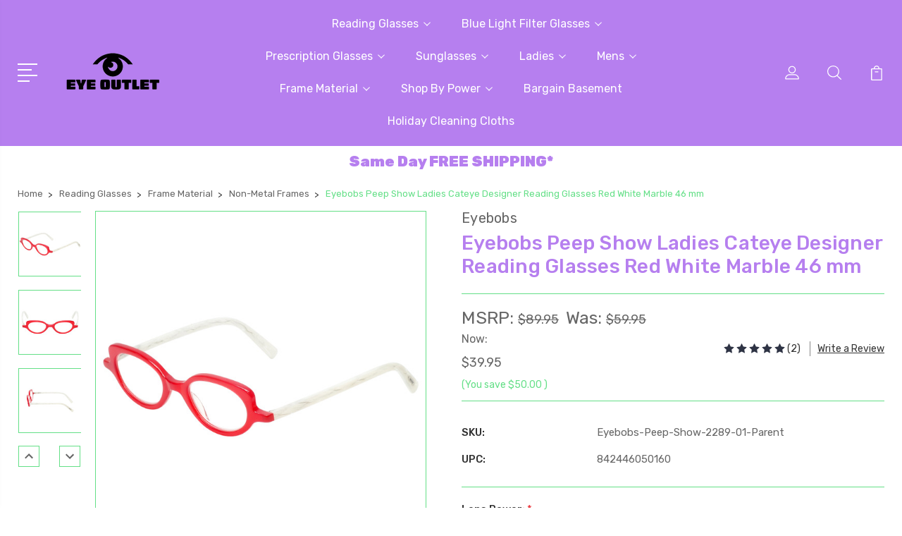

--- FILE ---
content_type: text/html; charset=UTF-8
request_url: https://eyeoutlet.com/eyebobs-peep-show-ladies-cateye-designer-reading-glasses-red-white-marble-46-mm/
body_size: 25727
content:
<!DOCTYPE html>
<html class="no-js" lang="en">
    <head>
        <title>Eyebobs Peep Show Ladies Cateye Designer Reading Glasses Red White Marble 46 mm - Eye Outlet</title>
        <link rel="dns-prefetch preconnect" href="https://cdn11.bigcommerce.com/s-teepmkl8op" crossorigin><link rel="dns-prefetch preconnect" href="https://fonts.googleapis.com/" crossorigin><link rel="dns-prefetch preconnect" href="https://fonts.gstatic.com/" crossorigin>
        <meta property="product:price:amount" content="39.95" /><meta property="product:price:currency" content="USD" /><meta property="og:price:standard_amount" content="59.95" /><meta property="og:rating" content="5" /><meta property="og:url" content="https://eyeoutlet.com/eyebobs-peep-show-ladies-cateye-designer-reading-glasses-red-white-marble-46-mm/" /><meta property="og:site_name" content="Eye Outlet" /><meta name="keywords" content="Eyebobs,Peep,Show,Ladies,Cateye,Designer,Reading,Glasses,Red,White,Marble,46,mm"><meta name="description" content="[S]Lens Color=Blue Mirror,[S]Lens Power=+1.25&lt;p&gt;"><link rel='canonical' href='https://eyeoutlet.com/eyebobs-peep-show-ladies-cateye-designer-reading-glasses-red-white-marble-46-mm/' /><meta name='platform' content='bigcommerce.stencil' /><meta property="og:type" content="product" />
<meta property="og:title" content="Eyebobs Peep Show Ladies Cateye Designer Reading Glasses Red White Marble 46 mm" />
<meta property="og:description" content="[S]Lens Color=Blue Mirror,[S]Lens Power=+1.25&lt;p&gt;" />
<meta property="og:image" content="https://cdn11.bigcommerce.com/s-teepmkl8op/products/399/images/1770/Eyebobs-Peep-Show-2289-01__91728.1621360101.386.513.JPG?c=1" />
<meta property="og:availability" content="instock" />
<meta property="pinterest:richpins" content="enabled" />
        
         

        <link href="https://cdn11.bigcommerce.com/s-teepmkl8op/product_images/EO-favicon.jpg?t=1638369536" rel="shortcut icon">
        <meta name="viewport" content="width=device-width, initial-scale=1, maximum-scale=1">

        <script>
            document.documentElement.className = document.documentElement.className.replace('no-js', 'js');
        </script>

        <script>
            window.lazySizesConfig = window.lazySizesConfig || {};
            window.lazySizesConfig.loadMode = 1;
        </script>
        <script async src="https://cdn11.bigcommerce.com/s-teepmkl8op/stencil/3687e1c0-b928-013a-5bc3-2655e9005da0/e/705baa40-ccfc-0139-c896-42e154778417/dist/theme-bundle.head_async.js"></script>

        <link href="https://fonts.googleapis.com/css?family=Rubik:400,400i,300,300i,500,500i,700.700i,900,900i%7CRoboto:400,500,600,700,800,900%7CKarla:400%7CCaveat:400,700&display=swap" rel="stylesheet">
        <link data-stencil-stylesheet href="https://cdn11.bigcommerce.com/s-teepmkl8op/stencil/3687e1c0-b928-013a-5bc3-2655e9005da0/e/705baa40-ccfc-0139-c896-42e154778417/css/theme-d41dd090-a811-013c-dfd1-26bc4da0e5c1.css" rel="stylesheet">

        <!-- Start Tracking Code for analytics_facebook -->

<script>
!function(f,b,e,v,n,t,s){if(f.fbq)return;n=f.fbq=function(){n.callMethod?n.callMethod.apply(n,arguments):n.queue.push(arguments)};if(!f._fbq)f._fbq=n;n.push=n;n.loaded=!0;n.version='2.0';n.queue=[];t=b.createElement(e);t.async=!0;t.src=v;s=b.getElementsByTagName(e)[0];s.parentNode.insertBefore(t,s)}(window,document,'script','https://connect.facebook.net/en_US/fbevents.js');

fbq('set', 'autoConfig', 'false', '179330320766301');
fbq('dataProcessingOptions', ['LDU'], 0, 0);
fbq('init', '179330320766301', {"external_id":"5db0ea9b-70a8-496f-90e6-930d297d76ce"});
fbq('set', 'agent', 'bigcommerce', '179330320766301');

function trackEvents() {
    var pathName = window.location.pathname;

    fbq('track', 'PageView', {}, "");

    // Search events start -- only fire if the shopper lands on the /search.php page
    if (pathName.indexOf('/search.php') === 0 && getUrlParameter('search_query')) {
        fbq('track', 'Search', {
            content_type: 'product_group',
            content_ids: [],
            search_string: getUrlParameter('search_query')
        });
    }
    // Search events end

    // Wishlist events start -- only fire if the shopper attempts to add an item to their wishlist
    if (pathName.indexOf('/wishlist.php') === 0 && getUrlParameter('added_product_id')) {
        fbq('track', 'AddToWishlist', {
            content_type: 'product_group',
            content_ids: []
        });
    }
    // Wishlist events end

    // Lead events start -- only fire if the shopper subscribes to newsletter
    if (pathName.indexOf('/subscribe.php') === 0 && getUrlParameter('result') === 'success') {
        fbq('track', 'Lead', {});
    }
    // Lead events end

    // Registration events start -- only fire if the shopper registers an account
    if (pathName.indexOf('/login.php') === 0 && getUrlParameter('action') === 'account_created') {
        fbq('track', 'CompleteRegistration', {}, "");
    }
    // Registration events end

    

    function getUrlParameter(name) {
        var cleanName = name.replace(/[\[]/, '\[').replace(/[\]]/, '\]');
        var regex = new RegExp('[\?&]' + cleanName + '=([^&#]*)');
        var results = regex.exec(window.location.search);
        return results === null ? '' : decodeURIComponent(results[1].replace(/\+/g, ' '));
    }
}

if (window.addEventListener) {
    window.addEventListener("load", trackEvents, false)
}
</script>
<noscript><img height="1" width="1" style="display:none" alt="null" src="https://www.facebook.com/tr?id=179330320766301&ev=PageView&noscript=1&a=plbigcommerce1.2&eid="/></noscript>

<!-- End Tracking Code for analytics_facebook -->

<!-- Start Tracking Code for analytics_googleanalytics4 -->

<script data-cfasync="false" src="https://cdn11.bigcommerce.com/shared/js/google_analytics4_bodl_subscribers-358423becf5d870b8b603a81de597c10f6bc7699.js" integrity="sha256-gtOfJ3Avc1pEE/hx6SKj/96cca7JvfqllWA9FTQJyfI=" crossorigin="anonymous"></script>
<script data-cfasync="false">
  (function () {
    window.dataLayer = window.dataLayer || [];

    function gtag(){
        dataLayer.push(arguments);
    }

    function initGA4(event) {
         function setupGtag() {
            function configureGtag() {
                gtag('js', new Date());
                gtag('set', 'developer_id.dMjk3Nj', true);
                gtag('config', 'G-FBKRXN9W8S');
            }

            var script = document.createElement('script');

            script.src = 'https://www.googletagmanager.com/gtag/js?id=G-FBKRXN9W8S';
            script.async = true;
            script.onload = configureGtag;

            document.head.appendChild(script);
        }

        setupGtag();

        if (typeof subscribeOnBodlEvents === 'function') {
            subscribeOnBodlEvents('G-FBKRXN9W8S', false);
        }

        window.removeEventListener(event.type, initGA4);
    }

    

    var eventName = document.readyState === 'complete' ? 'consentScriptsLoaded' : 'DOMContentLoaded';
    window.addEventListener(eventName, initGA4, false);
  })()
</script>

<!-- End Tracking Code for analytics_googleanalytics4 -->

<!-- Start Tracking Code for analytics_siteverification -->

<meta name="google-site-verification" content="K0c2JCorKR9U9iNOWJoa8W6-BM-qs4ONp9z4mZFC_K4" />

<!-- End Tracking Code for analytics_siteverification -->


<script type="text/javascript" src="https://checkout-sdk.bigcommerce.com/v1/loader.js" defer ></script>
<script src="https://www.google.com/recaptcha/api.js" async defer></script>
<script type="text/javascript">
var BCData = {"product_attributes":{"sku":"Eyebobs-Peep-Show-2289-01-Parent","upc":"842446050160","mpn":"Eyebobs-Peep-Show-2289-01","gtin":"842446050160","weight":null,"base":false,"image":null,"price":{"without_tax":{"formatted":"$39.95","value":39.95,"currency":"USD"},"tax_label":"Tax","sale_price_without_tax":{"formatted":"$39.95","value":39.95,"currency":"USD"},"non_sale_price_without_tax":{"formatted":"$59.95","value":59.95,"currency":"USD"},"rrp_without_tax":{"formatted":"$89.95","value":89.95,"currency":"USD"},"saved":{"formatted":"$50.00","value":50,"currency":"USD"}},"out_of_stock_behavior":"hide_option","out_of_stock_message":"Out of stock","available_modifier_values":[],"available_variant_values":[98,99,100,101,102,103,104,105,106,107,108,109,110,112,113,114,115,117,118,119],"in_stock_attributes":[98,99,100,101,102,103,104,105,106,107,108,109,110,112,113,114,115,117,118,119],"selected_attributes":[],"stock":null,"instock":true,"stock_message":null,"purchasable":true,"purchasing_message":null,"call_for_price_message":null}};
</script>
<!-- BEGIN LivePerson Monitor. -->
<script type="text/javascript">window.lpTag=window.lpTag||{},'undefined'==typeof window.lpTag._tagCount?(window.lpTag={wl:lpTag.wl||null,scp:lpTag.scp||null,site:'78869693'||'',section:lpTag.section||'',tagletSection:lpTag.tagletSection||null,autoStart:lpTag.autoStart!==!1,ovr:lpTag.ovr||{},_v:'1.10.0',_tagCount:1,protocol:'https:',events:{bind:function(t,e,i){lpTag.defer(function(){lpTag.events.bind(t,e,i)},0)},trigger:function(t,e,i){lpTag.defer(function(){lpTag.events.trigger(t,e,i)},1)}},defer:function(t,e){0===e?(this._defB=this._defB||[],this._defB.push(t)):1===e?(this._defT=this._defT||[],this._defT.push(t)):(this._defL=this._defL||[],this._defL.push(t))},load:function(t,e,i){var n=this;setTimeout(function(){n._load(t,e,i)},0)},_load:function(t,e,i){var n=t;t||(n=this.protocol+'//'+(this.ovr&&this.ovr.domain?this.ovr.domain:'lptag.liveperson.net')+'/tag/tag.js?site='+this.site);var o=document.createElement('script');o.setAttribute('charset',e?e:'UTF-8'),i&&o.setAttribute('id',i),o.setAttribute('src',n),document.getElementsByTagName('head').item(0).appendChild(o)},init:function(){this._timing=this._timing||{},this._timing.start=(new Date).getTime();var t=this;window.attachEvent?window.attachEvent('onload',function(){t._domReady('domReady')}):(window.addEventListener('DOMContentLoaded',function(){t._domReady('contReady')},!1),window.addEventListener('load',function(){t._domReady('domReady')},!1)),'undefined'===typeof window._lptStop&&this.load()},start:function(){this.autoStart=!0},_domReady:function(t){this.isDom||(this.isDom=!0,this.events.trigger('LPT','DOM_READY',{t:t})),this._timing[t]=(new Date).getTime()},vars:lpTag.vars||[],dbs:lpTag.dbs||[],ctn:lpTag.ctn||[],sdes:lpTag.sdes||[],hooks:lpTag.hooks||[],identities:lpTag.identities||[],ev:lpTag.ev||[]},lpTag.init()):window.lpTag._tagCount+=1;</script>
<!-- END LivePerson Monitor. --><!-- IS+ --><script async src="https://acp-magento.appspot.com/js/acp-magento.js?v=3&mode=bigcommerce&UUID=b3932028-0bbc-4a9f-89e4-475b1f358d7f&store=1"></script><!-- IS+ --><script>
    var __isp_options = __isp_options || {};
__isp_options.isp_serp_callback = function() {
    console.log("serp callback")
    var originIspFacetValuesShowHide = ispFacetValuesShowHide;
    ispFacetValuesShowHide = function(event,element){
        originIspFacetValuesShowHide(event,element);
        var dropdown = $jquery_isp(element).closest(".isp_facet_expander");
        dropdown.show();
    }
}
</script>
 <script data-cfasync="false" src="https://microapps.bigcommerce.com/bodl-events/1.9.4/index.js" integrity="sha256-Y0tDj1qsyiKBRibKllwV0ZJ1aFlGYaHHGl/oUFoXJ7Y=" nonce="" crossorigin="anonymous"></script>
 <script data-cfasync="false" nonce="">

 (function() {
    function decodeBase64(base64) {
       const text = atob(base64);
       const length = text.length;
       const bytes = new Uint8Array(length);
       for (let i = 0; i < length; i++) {
          bytes[i] = text.charCodeAt(i);
       }
       const decoder = new TextDecoder();
       return decoder.decode(bytes);
    }
    window.bodl = JSON.parse(decodeBase64("[base64]"));
 })()

 </script>

<script nonce="">
(function () {
    var xmlHttp = new XMLHttpRequest();

    xmlHttp.open('POST', 'https://bes.gcp.data.bigcommerce.com/nobot');
    xmlHttp.setRequestHeader('Content-Type', 'application/json');
    xmlHttp.send('{"store_id":"1001815464","timezone_offset":"-4.0","timestamp":"2026-01-23T23:21:16.31148500Z","visit_id":"cf6fdcba-0792-4a93-9c19-1c7ef32f96d4","channel_id":1}');
})();
</script>


        
        
        
        
        
        
        

    </head>
    <body class="type-product">
        <svg data-src="https://cdn11.bigcommerce.com/s-teepmkl8op/stencil/3687e1c0-b928-013a-5bc3-2655e9005da0/e/705baa40-ccfc-0139-c896-42e154778417/img/icon-sprite.svg" class="icons-svg-sprite"></svg>
        <header class="header" sticky="true" role="banner">
  <div class="header-main">
  <div class="container">
    <div class="header-inner">
      <div class="header-left">
        <div class="desktop_mobile_menu">
          <a class="control-otherlinks" href="javascript:void(0);" onclick="">
            <span class="otherlinks-line-1"></span>
            <span class="otherlinks-line-2"></span>
            <span class="otherlinks-line-3"></span>
            <span class="otherlinks-line-4"></span>
          </a>
        </div>
        <div class="logo-block">
              <div class="header-logo header-logo--center">
                  <a href="https://eyeoutlet.com/">
            <div class="header-logo-image-container-custom">
                <img class="header-logo-image-custom" src="https://cdn11.bigcommerce.com/s-teepmkl8op/images/stencil/150x125/eye_outlet_rect-small_1705502645__63120.original.png" alt="Eye Outlet" title="Eye Outlet">
            </div>
</a>
              </div>
        </div>
      </div>

      <div class="header-center">
        <div class="navigation-menu" data-menu>
            <nav class="navPages">
  <ul class="navPages-list sf-menu" data-speed="0.8">

        <li class="">
                  <li class="navPages-item">
                    <!-- SECOND LEVEL STARTS -->

<a class="navPages-action" href="https://eyeoutlet.com/reading-glasses/" class="needsclick">
  <span class="nav-arrow"><svg class=""><use xlink:href="#icon-m-right"></use></svg></span>
    Reading Glasses
    <svg class="chevron-down"><use xlink:href="#icon-chevron-down"></use></svg>
</a>
<ul class="navlist-sub nav-second-level">
    <li>
        <!-- THIRD LEVEL STARTS -->
        <a class="navPages-action" href="https://eyeoutlet.com/reading-glasses/accessories/" class="needsclick">
          <span class="nav-arrow"><svg class=""><use xlink:href="#icon-m-right"></use></svg></span>
            Accessories <svg class="chevron-down"><use xlink:href="#icon-chevron-down"></use></svg>
        </a>
        <ul class="navlist-sub nav-third-level">
            <li>
              <!-- FOURTH LEVEL STARTS -->
              <a class="navPages-action" href="https://eyeoutlet.com/reading-glasses/accessories/eyeglass-cases/" class="needsclick">
                <span class="nav-arrow"><svg class=""><use xlink:href="#icon-m-right"></use></svg></span>
                  Eyeglass Cases <svg class="chevron-down"><use xlink:href="#icon-chevron-down"></use></svg>
              </a>
              <ul class="navlist-sub nav-third-level">
                  <li>
                      <a class="navPages-action" href="https://eyeoutlet.com/reading-glasses/accessories/eyeglass-cases/designer/" class="needsclick">Designer </a>
                  </li>
                  <li>
                      <a class="navPages-action" href="https://eyeoutlet.com/reading-glasses/accessories/eyeglass-cases/ladies/" class="needsclick">Ladies </a>
                  </li>
                  <li>
                      <a class="navPages-action" href="https://eyeoutlet.com/reading-glasses/accessories/eyeglass-cases/mens/" class="needsclick">Mens </a>
                  </li>
                  <li>
                      <a class="navPages-action" href="https://eyeoutlet.com/reading-glasses/accessories/eyeglass-cases/soft-cases/" class="needsclick">Soft Cases </a>
                  </li>
                  <li>
                      <a class="navPages-action" href="https://eyeoutlet.com/reading-glasses/accessories/eyeglass-cases/specialty/" class="needsclick">Specialty </a>
                  </li>
              </ul>
              <!-- FOURTH LEVEL STARTS -->

            </li>
        </ul>
        <!-- THIRD LEVEL STARTS -->
    </li>
    <li>
        <!-- THIRD LEVEL STARTS -->
        <a class="navPages-action" href="https://eyeoutlet.com/reading-glasses/all-ladies/" class="needsclick">
          <span class="nav-arrow"><svg class=""><use xlink:href="#icon-m-right"></use></svg></span>All Ladies</a>
        <!-- THIRD LEVEL STARTS -->
    </li>
    <li>
        <!-- THIRD LEVEL STARTS -->
        <a class="navPages-action" href="https://eyeoutlet.com/reading-glasses/all-mens/" class="needsclick">
          <span class="nav-arrow"><svg class=""><use xlink:href="#icon-m-right"></use></svg></span>All Mens</a>
        <!-- THIRD LEVEL STARTS -->
    </li>
</ul>
<!-- SECOND LEVEL ENDS -->
                  </li>
                  <li class="navPages-item">
                    <!-- SECOND LEVEL STARTS -->

<a class="navPages-action" href="https://eyeoutlet.com/blue-light-filter-glasses/" class="needsclick">
  <span class="nav-arrow"><svg class=""><use xlink:href="#icon-m-right"></use></svg></span>
    Blue Light Filter Glasses
    <svg class="chevron-down"><use xlink:href="#icon-chevron-down"></use></svg>
</a>
<ul class="navlist-sub nav-second-level">
    <li>
        <!-- THIRD LEVEL STARTS -->
        <a class="navPages-action" href="https://eyeoutlet.com/blue-light-filter-glasses/blue-light-filter-progressive-reader/" class="needsclick">
          <span class="nav-arrow"><svg class=""><use xlink:href="#icon-m-right"></use></svg></span>Blue Light Filter Progressive Reader</a>
        <!-- THIRD LEVEL STARTS -->
    </li>
    <li>
        <!-- THIRD LEVEL STARTS -->
        <a class="navPages-action" href="https://eyeoutlet.com/blue-light-filter-glasses/standard/" class="needsclick">
          <span class="nav-arrow"><svg class=""><use xlink:href="#icon-m-right"></use></svg></span>Standard</a>
        <!-- THIRD LEVEL STARTS -->
    </li>
</ul>
<!-- SECOND LEVEL ENDS -->
                  </li>
                  <li class="navPages-item">
                    <!-- SECOND LEVEL STARTS -->

<a class="navPages-action" href="https://eyeoutlet.com/prescription-glasses/" class="needsclick">
  <span class="nav-arrow"><svg class=""><use xlink:href="#icon-m-right"></use></svg></span>
    Prescription Glasses
    <svg class="chevron-down"><use xlink:href="#icon-chevron-down"></use></svg>
</a>
<ul class="navlist-sub nav-second-level">
    <li>
        <!-- THIRD LEVEL STARTS -->
        <a class="navPages-action" href="https://eyeoutlet.com/prescription-glasses/custom-left-right/" class="needsclick">
          <span class="nav-arrow"><svg class=""><use xlink:href="#icon-m-right"></use></svg></span>
            Custom Left &amp; Right <svg class="chevron-down"><use xlink:href="#icon-chevron-down"></use></svg>
        </a>
        <ul class="navlist-sub nav-third-level">
            <li>
              <!-- FOURTH LEVEL STARTS -->
                <a class="navPages-action" href="https://eyeoutlet.com/prescription-glasses/custom-left-right/ladies/" class="needsclick">Ladies</a>
              <!-- FOURTH LEVEL STARTS -->

            </li>
            <li>
              <!-- FOURTH LEVEL STARTS -->
                <a class="navPages-action" href="https://eyeoutlet.com/prescription-glasses/custom-left-right/mens/" class="needsclick">Mens</a>
              <!-- FOURTH LEVEL STARTS -->

            </li>
        </ul>
        <!-- THIRD LEVEL STARTS -->
    </li>
    <li>
        <!-- THIRD LEVEL STARTS -->
        <a class="navPages-action" href="https://eyeoutlet.com/prescription-glasses/rx-single-vision/" class="needsclick">
          <span class="nav-arrow"><svg class=""><use xlink:href="#icon-m-right"></use></svg></span>
            Rx Single Vision <svg class="chevron-down"><use xlink:href="#icon-chevron-down"></use></svg>
        </a>
        <ul class="navlist-sub nav-third-level">
            <li>
              <!-- FOURTH LEVEL STARTS -->
                <a class="navPages-action" href="https://eyeoutlet.com/prescription-glasses/rx-single-vision/ladies/" class="needsclick">Ladies</a>
              <!-- FOURTH LEVEL STARTS -->

            </li>
            <li>
              <!-- FOURTH LEVEL STARTS -->
                <a class="navPages-action" href="https://eyeoutlet.com/prescription-glasses/rx-single-vision/mens/" class="needsclick">Mens</a>
              <!-- FOURTH LEVEL STARTS -->

            </li>
        </ul>
        <!-- THIRD LEVEL STARTS -->
    </li>
    <li>
        <!-- THIRD LEVEL STARTS -->
        <a class="navPages-action" href="https://eyeoutlet.com/prescription-glasses/bifocal/" class="needsclick">
          <span class="nav-arrow"><svg class=""><use xlink:href="#icon-m-right"></use></svg></span>
            Bi-Focal <svg class="chevron-down"><use xlink:href="#icon-chevron-down"></use></svg>
        </a>
        <ul class="navlist-sub nav-third-level">
            <li>
              <!-- FOURTH LEVEL STARTS -->
                <a class="navPages-action" href="https://eyeoutlet.com/prescription-glasses/bi-focal/ladies/" class="needsclick">Ladies</a>
              <!-- FOURTH LEVEL STARTS -->

            </li>
            <li>
              <!-- FOURTH LEVEL STARTS -->
                <a class="navPages-action" href="https://eyeoutlet.com/prescription-glasses/bi-focal/mens/" class="needsclick">Mens</a>
              <!-- FOURTH LEVEL STARTS -->

            </li>
        </ul>
        <!-- THIRD LEVEL STARTS -->
    </li>
    <li>
        <!-- THIRD LEVEL STARTS -->
        <a class="navPages-action" href="https://eyeoutlet.com/prescription-glasses/progressive/" class="needsclick">
          <span class="nav-arrow"><svg class=""><use xlink:href="#icon-m-right"></use></svg></span>
            Progressive <svg class="chevron-down"><use xlink:href="#icon-chevron-down"></use></svg>
        </a>
        <ul class="navlist-sub nav-third-level">
            <li>
              <!-- FOURTH LEVEL STARTS -->
                <a class="navPages-action" href="https://eyeoutlet.com/prescription-glasses/progressive/ladies/" class="needsclick">Ladies</a>
              <!-- FOURTH LEVEL STARTS -->

            </li>
            <li>
              <!-- FOURTH LEVEL STARTS -->
                <a class="navPages-action" href="https://eyeoutlet.com/prescription-glasses/progressive/mens/" class="needsclick">Mens</a>
              <!-- FOURTH LEVEL STARTS -->

            </li>
        </ul>
        <!-- THIRD LEVEL STARTS -->
    </li>
</ul>
<!-- SECOND LEVEL ENDS -->
                  </li>
                  <li class="navPages-item">
                    <!-- SECOND LEVEL STARTS -->

<a class="navPages-action" href="https://eyeoutlet.com/sunglasses/" class="needsclick">
  <span class="nav-arrow"><svg class=""><use xlink:href="#icon-m-right"></use></svg></span>
    Sunglasses
    <svg class="chevron-down"><use xlink:href="#icon-chevron-down"></use></svg>
</a>
<ul class="navlist-sub nav-second-level">
    <li>
        <!-- THIRD LEVEL STARTS -->
        <a class="navPages-action" href="https://eyeoutlet.com/sunglasses/designer-sunglasses/" class="needsclick">
          <span class="nav-arrow"><svg class=""><use xlink:href="#icon-m-right"></use></svg></span>
            Designer Sunglasses <svg class="chevron-down"><use xlink:href="#icon-chevron-down"></use></svg>
        </a>
        <ul class="navlist-sub nav-third-level">
            <li>
              <!-- FOURTH LEVEL STARTS -->
              <a class="navPages-action" href="https://eyeoutlet.com/sunglasses/designer-sunglasses/brands-e-k-1/" class="needsclick">
                <span class="nav-arrow"><svg class=""><use xlink:href="#icon-m-right"></use></svg></span>
                  Brands: E - K <svg class="chevron-down"><use xlink:href="#icon-chevron-down"></use></svg>
              </a>
              <ul class="navlist-sub nav-third-level">
                  <li>
                      <a class="navPages-action" href="https://eyeoutlet.com/sunglasses/designer-sunglasses/brands-e-k/eyebobs-1/" class="needsclick">Eyebobs </a>
                  </li>
                  <li>
                      <a class="navPages-action" href="https://eyeoutlet.com/sunglasses/designer-sunglasses/brands-e-k/isaac-mizrahi/" class="needsclick">Isaac Mizrahi </a>
                  </li>
              </ul>
              <!-- FOURTH LEVEL STARTS -->

            </li>
            <li>
              <!-- FOURTH LEVEL STARTS -->
                <a class="navPages-action" href="https://eyeoutlet.com/sunglasses/designer-sunglasses/metal-frames-1/" class="needsclick">Metal Frames</a>
              <!-- FOURTH LEVEL STARTS -->

            </li>
            <li>
              <!-- FOURTH LEVEL STARTS -->
                <a class="navPages-action" href="https://eyeoutlet.com/sunglasses/designer-sunglasses/non-metal-frames-1/" class="needsclick">Non-Metal Frames</a>
              <!-- FOURTH LEVEL STARTS -->

            </li>
        </ul>
        <!-- THIRD LEVEL STARTS -->
    </li>
    <li>
        <!-- THIRD LEVEL STARTS -->
        <a class="navPages-action" href="https://eyeoutlet.com/sunglasses/reading-sunglasses/" class="needsclick">
          <span class="nav-arrow"><svg class=""><use xlink:href="#icon-m-right"></use></svg></span>Polarized Bi-Focal Sun</a>
        <!-- THIRD LEVEL STARTS -->
    </li>
    <li>
        <!-- THIRD LEVEL STARTS -->
        <a class="navPages-action" href="https://eyeoutlet.com/sunglasses/polarized-sunglasses/" class="needsclick">
          <span class="nav-arrow"><svg class=""><use xlink:href="#icon-m-right"></use></svg></span>Polarized Sunglasses</a>
        <!-- THIRD LEVEL STARTS -->
    </li>
    <li>
        <!-- THIRD LEVEL STARTS -->
        <a class="navPages-action" href="https://eyeoutlet.com/sunglasses/reading-sunglasses-1/" class="needsclick">
          <span class="nav-arrow"><svg class=""><use xlink:href="#icon-m-right"></use></svg></span>
            Reading Sunglasses <svg class="chevron-down"><use xlink:href="#icon-chevron-down"></use></svg>
        </a>
        <ul class="navlist-sub nav-third-level">
            <li>
              <!-- FOURTH LEVEL STARTS -->
              <a class="navPages-action" href="https://eyeoutlet.com/sunglasses/reading-sunglasses/brands-a-l-1/" class="needsclick">
                <span class="nav-arrow"><svg class=""><use xlink:href="#icon-m-right"></use></svg></span>
                  Brands: A - L <svg class="chevron-down"><use xlink:href="#icon-chevron-down"></use></svg>
              </a>
              <ul class="navlist-sub nav-third-level">
                  <li>
                      <a class="navPages-action" href="https://eyeoutlet.com/sunglasses/reading-sunglasses/brands-a-l/eyebobs-1/" class="needsclick">Eyebobs </a>
                  </li>
              </ul>
              <!-- FOURTH LEVEL STARTS -->

            </li>
            <li>
              <!-- FOURTH LEVEL STARTS -->
                <a class="navPages-action" href="https://eyeoutlet.com/sunglasses/reading-sunglasses/metal-frames-1/" class="needsclick">Metal Frames</a>
              <!-- FOURTH LEVEL STARTS -->

            </li>
            <li>
              <!-- FOURTH LEVEL STARTS -->
                <a class="navPages-action" href="https://eyeoutlet.com/sunglasses/reading-sunglasses/non-metal-frames-1/" class="needsclick">Non-Metal Frames</a>
              <!-- FOURTH LEVEL STARTS -->

            </li>
            <li>
              <!-- FOURTH LEVEL STARTS -->
                <a class="navPages-action" href="https://eyeoutlet.com/sunglasses/reading-sunglasses/polarized-bi-focal-lens-1/" class="needsclick">Polarized Bi-Focal Lens</a>
              <!-- FOURTH LEVEL STARTS -->

            </li>
        </ul>
        <!-- THIRD LEVEL STARTS -->
    </li>
</ul>
<!-- SECOND LEVEL ENDS -->
                  </li>
                  <li class="navPages-item">
                    <!-- SECOND LEVEL STARTS -->

<a class="navPages-action" href="https://eyeoutlet.com/ladies/" class="needsclick">
  <span class="nav-arrow"><svg class=""><use xlink:href="#icon-m-right"></use></svg></span>
    Ladies
    <svg class="chevron-down"><use xlink:href="#icon-chevron-down"></use></svg>
</a>
<ul class="navlist-sub nav-second-level">
    <li>
        <!-- THIRD LEVEL STARTS -->
        <a class="navPages-action" href="https://eyeoutlet.com/ladies/accessories/" class="needsclick">
          <span class="nav-arrow"><svg class=""><use xlink:href="#icon-m-right"></use></svg></span>
            Accessories <svg class="chevron-down"><use xlink:href="#icon-chevron-down"></use></svg>
        </a>
        <ul class="navlist-sub nav-third-level">
            <li>
              <!-- FOURTH LEVEL STARTS -->
              <a class="navPages-action" href="https://eyeoutlet.com/ladies/accessories/cleaning-cloths/" class="needsclick">
                <span class="nav-arrow"><svg class=""><use xlink:href="#icon-m-right"></use></svg></span>
                  Cleaning Cloths <svg class="chevron-down"><use xlink:href="#icon-chevron-down"></use></svg>
              </a>
              <ul class="navlist-sub nav-third-level">
                  <li>
                      <a class="navPages-action" href="https://eyeoutlet.com/ladies/accessories/cleaning-cloths/famous-artworks/" class="needsclick">Famous Artworks </a>
                  </li>
                  <li>
                      <a class="navPages-action" href="https://eyeoutlet.com/ladies/accessories/cleaning-cloths/holiday-themed/" class="needsclick">Holiday Themed </a>
                  </li>
              </ul>
              <!-- FOURTH LEVEL STARTS -->

            </li>
            <li>
              <!-- FOURTH LEVEL STARTS -->
              <a class="navPages-action" href="https://eyeoutlet.com/ladies/accessories/eyeglass-cases/" class="needsclick">
                <span class="nav-arrow"><svg class=""><use xlink:href="#icon-m-right"></use></svg></span>
                  Eyeglass Cases <svg class="chevron-down"><use xlink:href="#icon-chevron-down"></use></svg>
              </a>
              <ul class="navlist-sub nav-third-level">
                  <li>
                      <a class="navPages-action" href="https://eyeoutlet.com/ladies/accessories/eyeglass-cases/designer/" class="needsclick">Designer </a>
                  </li>
                  <li>
                      <a class="navPages-action" href="https://eyeoutlet.com/ladies/accessories/eyeglass-cases/soft-cases/" class="needsclick">Soft Cases </a>
                  </li>
                  <li>
                      <a class="navPages-action" href="https://eyeoutlet.com/ladies/accessories/eyeglass-cases/specialty/" class="needsclick">Specialty </a>
                  </li>
              </ul>
              <!-- FOURTH LEVEL STARTS -->

            </li>
        </ul>
        <!-- THIRD LEVEL STARTS -->
    </li>
    <li>
        <!-- THIRD LEVEL STARTS -->
        <a class="navPages-action" href="https://eyeoutlet.com/ladies/reading-glasses/" class="needsclick">
          <span class="nav-arrow"><svg class=""><use xlink:href="#icon-m-right"></use></svg></span>Reading Glasses</a>
        <!-- THIRD LEVEL STARTS -->
    </li>
    <li>
        <!-- THIRD LEVEL STARTS -->
        <a class="navPages-action" href="https://eyeoutlet.com/ladies/sunglasses/" class="needsclick">
          <span class="nav-arrow"><svg class=""><use xlink:href="#icon-m-right"></use></svg></span>
            Sunglasses <svg class="chevron-down"><use xlink:href="#icon-chevron-down"></use></svg>
        </a>
        <ul class="navlist-sub nav-third-level">
            <li>
              <!-- FOURTH LEVEL STARTS -->
              <a class="navPages-action" href="https://eyeoutlet.com/ladies/sunglasses/designer-sunglasses/" class="needsclick">
                <span class="nav-arrow"><svg class=""><use xlink:href="#icon-m-right"></use></svg></span>
                  Designer Sunglasses <svg class="chevron-down"><use xlink:href="#icon-chevron-down"></use></svg>
              </a>
              <ul class="navlist-sub nav-third-level">
                  <li>
                      <a class="navPages-action" href="https://eyeoutlet.com/ladies/sunglasses/designer-sunglasses/brands-f-m/" class="needsclick">Brands: F - M </a>
                  </li>
                  <li>
                      <a class="navPages-action" href="https://eyeoutlet.com/ladies/sunglasses/designer-sunglasses/metal-frames/" class="needsclick">Metal Frames </a>
                  </li>
                  <li>
                      <a class="navPages-action" href="https://eyeoutlet.com/ladies/sunglasses/designer-sunglasses/non-metal-frames/" class="needsclick">Non-Metal Frames </a>
                  </li>
              </ul>
              <!-- FOURTH LEVEL STARTS -->

            </li>
            <li>
              <!-- FOURTH LEVEL STARTS -->
              <a class="navPages-action" href="https://eyeoutlet.com/ladies/sunglasses/sunglass-readers/" class="needsclick">
                <span class="nav-arrow"><svg class=""><use xlink:href="#icon-m-right"></use></svg></span>
                  Sunglass Readers <svg class="chevron-down"><use xlink:href="#icon-chevron-down"></use></svg>
              </a>
              <ul class="navlist-sub nav-third-level">
                  <li>
                      <a class="navPages-action" href="https://eyeoutlet.com/ladies/sunglasses/sunglass-readers/metal-frames/" class="needsclick">Metal Frames </a>
                  </li>
                  <li>
                      <a class="navPages-action" href="https://eyeoutlet.com/ladies/sunglasses/sunglass-readers/non-metal-frames/" class="needsclick">Non-Metal Frames </a>
                  </li>
              </ul>
              <!-- FOURTH LEVEL STARTS -->

            </li>
        </ul>
        <!-- THIRD LEVEL STARTS -->
    </li>
</ul>
<!-- SECOND LEVEL ENDS -->
                  </li>
                  <li class="navPages-item">
                    <!-- SECOND LEVEL STARTS -->

<a class="navPages-action" href="https://eyeoutlet.com/mens/" class="needsclick">
  <span class="nav-arrow"><svg class=""><use xlink:href="#icon-m-right"></use></svg></span>
    Mens
    <svg class="chevron-down"><use xlink:href="#icon-chevron-down"></use></svg>
</a>
<ul class="navlist-sub nav-second-level">
    <li>
        <!-- THIRD LEVEL STARTS -->
        <a class="navPages-action" href="https://eyeoutlet.com/mens/accessories/" class="needsclick">
          <span class="nav-arrow"><svg class=""><use xlink:href="#icon-m-right"></use></svg></span>
            Accessories <svg class="chevron-down"><use xlink:href="#icon-chevron-down"></use></svg>
        </a>
        <ul class="navlist-sub nav-third-level">
            <li>
              <!-- FOURTH LEVEL STARTS -->
              <a class="navPages-action" href="https://eyeoutlet.com/mens/accessories/cleaning-cloths/" class="needsclick">
                <span class="nav-arrow"><svg class=""><use xlink:href="#icon-m-right"></use></svg></span>
                  Cleaning Cloths <svg class="chevron-down"><use xlink:href="#icon-chevron-down"></use></svg>
              </a>
              <ul class="navlist-sub nav-third-level">
                  <li>
                      <a class="navPages-action" href="https://eyeoutlet.com/mens/accessories/cleaning-cloths/famous-artworks/" class="needsclick">Famous Artworks </a>
                  </li>
                  <li>
                      <a class="navPages-action" href="https://eyeoutlet.com/mens/accessories/cleaning-cloths/holiday-themed/" class="needsclick">Holiday Themed </a>
                  </li>
              </ul>
              <!-- FOURTH LEVEL STARTS -->

            </li>
            <li>
              <!-- FOURTH LEVEL STARTS -->
              <a class="navPages-action" href="https://eyeoutlet.com/mens/accessories/eyeglass-cases/" class="needsclick">
                <span class="nav-arrow"><svg class=""><use xlink:href="#icon-m-right"></use></svg></span>
                  Eyeglass Cases <svg class="chevron-down"><use xlink:href="#icon-chevron-down"></use></svg>
              </a>
              <ul class="navlist-sub nav-third-level">
                  <li>
                      <a class="navPages-action" href="https://eyeoutlet.com/mens/accessories/eyeglass-cases/designer/" class="needsclick">Designer </a>
                  </li>
                  <li>
                      <a class="navPages-action" href="https://eyeoutlet.com/mens/accessories/eyeglass-cases/soft-cases/" class="needsclick">Soft Cases </a>
                  </li>
                  <li>
                      <a class="navPages-action" href="https://eyeoutlet.com/mens/accessories/eyeglass-cases/specialty/" class="needsclick">Specialty </a>
                  </li>
              </ul>
              <!-- FOURTH LEVEL STARTS -->

            </li>
        </ul>
        <!-- THIRD LEVEL STARTS -->
    </li>
    <li>
        <!-- THIRD LEVEL STARTS -->
        <a class="navPages-action" href="https://eyeoutlet.com/mens/reading-glasses/" class="needsclick">
          <span class="nav-arrow"><svg class=""><use xlink:href="#icon-m-right"></use></svg></span>Reading Glasses</a>
        <!-- THIRD LEVEL STARTS -->
    </li>
    <li>
        <!-- THIRD LEVEL STARTS -->
        <a class="navPages-action" href="https://eyeoutlet.com/mens/sunglasses/" class="needsclick">
          <span class="nav-arrow"><svg class=""><use xlink:href="#icon-m-right"></use></svg></span>
            Sunglasses <svg class="chevron-down"><use xlink:href="#icon-chevron-down"></use></svg>
        </a>
        <ul class="navlist-sub nav-third-level">
            <li>
              <!-- FOURTH LEVEL STARTS -->
              <a class="navPages-action" href="https://eyeoutlet.com/mens/sunglasses/designer-sunglasses/" class="needsclick">
                <span class="nav-arrow"><svg class=""><use xlink:href="#icon-m-right"></use></svg></span>
                  Designer Sunglasses <svg class="chevron-down"><use xlink:href="#icon-chevron-down"></use></svg>
              </a>
              <ul class="navlist-sub nav-third-level">
                  <li>
                      <a class="navPages-action" href="https://eyeoutlet.com/mens/sunglasses/designer-sunglasses/metal-frames/" class="needsclick">Metal Frames </a>
                  </li>
                  <li>
                      <a class="navPages-action" href="https://eyeoutlet.com/mens/sunglasses/designer-sunglasses/non-metal-frames/" class="needsclick">Non-Metal Frames </a>
                  </li>
              </ul>
              <!-- FOURTH LEVEL STARTS -->

            </li>
            <li>
              <!-- FOURTH LEVEL STARTS -->
              <a class="navPages-action" href="https://eyeoutlet.com/mens/sunglasses/sunglass-readers/" class="needsclick">
                <span class="nav-arrow"><svg class=""><use xlink:href="#icon-m-right"></use></svg></span>
                  Sunglass Readers <svg class="chevron-down"><use xlink:href="#icon-chevron-down"></use></svg>
              </a>
              <ul class="navlist-sub nav-third-level">
                  <li>
                      <a class="navPages-action" href="https://eyeoutlet.com/mens/sunglasses/sunglass-readers/metal-frames/" class="needsclick">Metal Frames </a>
                  </li>
                  <li>
                      <a class="navPages-action" href="https://eyeoutlet.com/mens/sunglasses/sunglass-readers/non-metal-frames/" class="needsclick">Non-Metal Frames </a>
                  </li>
              </ul>
              <!-- FOURTH LEVEL STARTS -->

            </li>
        </ul>
        <!-- THIRD LEVEL STARTS -->
    </li>
</ul>
<!-- SECOND LEVEL ENDS -->
                  </li>
                  <li class="navPages-item">
                    <!-- SECOND LEVEL STARTS -->

<a class="navPages-action" href="https://eyeoutlet.com/frame-material/" class="needsclick">
  <span class="nav-arrow"><svg class=""><use xlink:href="#icon-m-right"></use></svg></span>
    Frame Material
    <svg class="chevron-down"><use xlink:href="#icon-chevron-down"></use></svg>
</a>
<ul class="navlist-sub nav-second-level">
    <li>
        <!-- THIRD LEVEL STARTS -->
        <a class="navPages-action" href="https://eyeoutlet.com/frame-material/metal-frames/" class="needsclick">
          <span class="nav-arrow"><svg class=""><use xlink:href="#icon-m-right"></use></svg></span>Metal Frames</a>
        <!-- THIRD LEVEL STARTS -->
    </li>
    <li>
        <!-- THIRD LEVEL STARTS -->
        <a class="navPages-action" href="https://eyeoutlet.com/frame-material/non-metal-frames/" class="needsclick">
          <span class="nav-arrow"><svg class=""><use xlink:href="#icon-m-right"></use></svg></span>Non-Metal Frames</a>
        <!-- THIRD LEVEL STARTS -->
    </li>
</ul>
<!-- SECOND LEVEL ENDS -->
                  </li>
                  <li class="navPages-item">
                    <!-- SECOND LEVEL STARTS -->

<a class="navPages-action" href="https://eyeoutlet.com/shop-by-power/" class="needsclick">
  <span class="nav-arrow"><svg class=""><use xlink:href="#icon-m-right"></use></svg></span>
    Shop By Power
    <svg class="chevron-down"><use xlink:href="#icon-chevron-down"></use></svg>
</a>
<ul class="navlist-sub nav-second-level">
    <li>
        <!-- THIRD LEVEL STARTS -->
        <a class="navPages-action" href="https://eyeoutlet.com/shop-by-power/low-powers/" class="needsclick">
          <span class="nav-arrow"><svg class=""><use xlink:href="#icon-m-right"></use></svg></span>
            Low Powers <svg class="chevron-down"><use xlink:href="#icon-chevron-down"></use></svg>
        </a>
        <ul class="navlist-sub nav-third-level">
            <li>
              <!-- FOURTH LEVEL STARTS -->
                <a class="navPages-action" href="https://eyeoutlet.com/shop-by-power/low-powers/0-25/" class="needsclick">+0.25</a>
              <!-- FOURTH LEVEL STARTS -->

            </li>
            <li>
              <!-- FOURTH LEVEL STARTS -->
                <a class="navPages-action" href="https://eyeoutlet.com/shop-by-power/low-powers/0-50/" class="needsclick">+0.50</a>
              <!-- FOURTH LEVEL STARTS -->

            </li>
            <li>
              <!-- FOURTH LEVEL STARTS -->
                <a class="navPages-action" href="https://eyeoutlet.com/shop-by-power/low-powers/0-75/" class="needsclick">+0.75</a>
              <!-- FOURTH LEVEL STARTS -->

            </li>
            <li>
              <!-- FOURTH LEVEL STARTS -->
                <a class="navPages-action" href="https://eyeoutlet.com/shop-by-power/low-powers/1-00/" class="needsclick">+1.00</a>
              <!-- FOURTH LEVEL STARTS -->

            </li>
            <li>
              <!-- FOURTH LEVEL STARTS -->
                <a class="navPages-action" href="https://eyeoutlet.com/shop-by-power/low-powers/1-25/" class="needsclick">+1.25</a>
              <!-- FOURTH LEVEL STARTS -->

            </li>
            <li>
              <!-- FOURTH LEVEL STARTS -->
                <a class="navPages-action" href="https://eyeoutlet.com/shop-by-power/low-powers/1-50/" class="needsclick">+1.50</a>
              <!-- FOURTH LEVEL STARTS -->

            </li>
            <li>
              <!-- FOURTH LEVEL STARTS -->
                <a class="navPages-action" href="https://eyeoutlet.com/shop-by-power/low-powers/1-75/" class="needsclick">+1.75</a>
              <!-- FOURTH LEVEL STARTS -->

            </li>
            <li>
              <!-- FOURTH LEVEL STARTS -->
                <a class="navPages-action" href="https://eyeoutlet.com/shop-by-power/low-powers/2-00/" class="needsclick">+2.00</a>
              <!-- FOURTH LEVEL STARTS -->

            </li>
        </ul>
        <!-- THIRD LEVEL STARTS -->
    </li>
    <li>
        <!-- THIRD LEVEL STARTS -->
        <a class="navPages-action" href="https://eyeoutlet.com/shop-by-power/standard-powers/" class="needsclick">
          <span class="nav-arrow"><svg class=""><use xlink:href="#icon-m-right"></use></svg></span>
            Standard Powers <svg class="chevron-down"><use xlink:href="#icon-chevron-down"></use></svg>
        </a>
        <ul class="navlist-sub nav-third-level">
            <li>
              <!-- FOURTH LEVEL STARTS -->
                <a class="navPages-action" href="https://eyeoutlet.com/shop-by-power/standard-powers/2-25/" class="needsclick">+2.25</a>
              <!-- FOURTH LEVEL STARTS -->

            </li>
            <li>
              <!-- FOURTH LEVEL STARTS -->
                <a class="navPages-action" href="https://eyeoutlet.com/shop-by-power/standard-powers/2-50/" class="needsclick">+2.50</a>
              <!-- FOURTH LEVEL STARTS -->

            </li>
            <li>
              <!-- FOURTH LEVEL STARTS -->
                <a class="navPages-action" href="https://eyeoutlet.com/shop-by-power/standard-powers/2-75/" class="needsclick">+2.75</a>
              <!-- FOURTH LEVEL STARTS -->

            </li>
            <li>
              <!-- FOURTH LEVEL STARTS -->
                <a class="navPages-action" href="https://eyeoutlet.com/shop-by-power/standard-powers/3-00/" class="needsclick">+3.00</a>
              <!-- FOURTH LEVEL STARTS -->

            </li>
            <li>
              <!-- FOURTH LEVEL STARTS -->
                <a class="navPages-action" href="https://eyeoutlet.com/shop-by-power/standard-powers/3-25/" class="needsclick">+3.25</a>
              <!-- FOURTH LEVEL STARTS -->

            </li>
            <li>
              <!-- FOURTH LEVEL STARTS -->
                <a class="navPages-action" href="https://eyeoutlet.com/shop-by-power/standard-powers/3-50/" class="needsclick">+3.50</a>
              <!-- FOURTH LEVEL STARTS -->

            </li>
            <li>
              <!-- FOURTH LEVEL STARTS -->
                <a class="navPages-action" href="https://eyeoutlet.com/shop-by-power/standard-powers/3-75/" class="needsclick">+3.75</a>
              <!-- FOURTH LEVEL STARTS -->

            </li>
            <li>
              <!-- FOURTH LEVEL STARTS -->
                <a class="navPages-action" href="https://eyeoutlet.com/shop-by-power/standard-powers/4-00/" class="needsclick">+4.00</a>
              <!-- FOURTH LEVEL STARTS -->

            </li>
        </ul>
        <!-- THIRD LEVEL STARTS -->
    </li>
    <li>
        <!-- THIRD LEVEL STARTS -->
        <a class="navPages-action" href="https://eyeoutlet.com/shop-by-power/high-powers/" class="needsclick">
          <span class="nav-arrow"><svg class=""><use xlink:href="#icon-m-right"></use></svg></span>
            High Powers <svg class="chevron-down"><use xlink:href="#icon-chevron-down"></use></svg>
        </a>
        <ul class="navlist-sub nav-third-level">
            <li>
              <!-- FOURTH LEVEL STARTS -->
                <a class="navPages-action" href="https://eyeoutlet.com/shop-by-power/high-powers/4-50/" class="needsclick">+4.50</a>
              <!-- FOURTH LEVEL STARTS -->

            </li>
            <li>
              <!-- FOURTH LEVEL STARTS -->
                <a class="navPages-action" href="https://eyeoutlet.com/shop-by-power/high-powers/5-00/" class="needsclick">+5.00</a>
              <!-- FOURTH LEVEL STARTS -->

            </li>
            <li>
              <!-- FOURTH LEVEL STARTS -->
                <a class="navPages-action" href="https://eyeoutlet.com/shop-by-power/high-powers/6-00/" class="needsclick">+6.00</a>
              <!-- FOURTH LEVEL STARTS -->

            </li>
            <li>
              <!-- FOURTH LEVEL STARTS -->
                <a class="navPages-action" href="https://eyeoutlet.com/shop-by-power/high-powers/7-00/" class="needsclick">+7.00</a>
              <!-- FOURTH LEVEL STARTS -->

            </li>
        </ul>
        <!-- THIRD LEVEL STARTS -->
    </li>
</ul>
<!-- SECOND LEVEL ENDS -->
                  </li>
                  <li class="navPages-item">
                    <!-- SECOND LEVEL STARTS -->
<a class="navPages-action" href="https://eyeoutlet.com/bargain-basement/">
  <span class="nav-arrow"><svg class=""><use xlink:href="#icon-m-right"></use></svg></span>Bargain Basement</a>
<!-- SECOND LEVEL ENDS -->
                  </li>
                  <li class="navPages-item">
                    <!-- SECOND LEVEL STARTS -->
<a class="navPages-action" href="https://eyeoutlet.com/holiday-cleaning-cloths/">
  <span class="nav-arrow"><svg class=""><use xlink:href="#icon-m-right"></use></svg></span>Holiday Cleaning Cloths</a>
<!-- SECOND LEVEL ENDS -->
                  </li>
        </li>



  </ul>
</nav>
        </div>
      </div>

      <div class="header-right">
          <nav class="navUser">
    <ul class="navUser-section navUser-section--alt account-section sf-menu">
      <li class="navUser-item navUser-item--account">
    <a class="navUser-action needsclick" href="/account.php">
      <svg><use xlink:href="#icon-user"></use></svg>
      <!-- <span>Account</span> -->
    </a>
    <ul class="navUser-section-sub section-sub-right">
        <li class="navUser-item">
          <a class="navUser-action needsclick" href="/login.php">
            <svg><use xlink:href="#icon-signout"></use></svg><span>Sign in</span>
          </a>
        </li>
        <li class="navUser-item">
          <a class="navUser-action needsclick" href="/login.php?action=create_account">
            <svg><use xlink:href="#icon-register"></use></svg><span>Register</span>
          </a>
        </li>
        <li class="navUser-item navUser-item-wishlist">
            <a class="navUser-action needsclick" href="/wishlist.php">
              <svg><use xlink:href="#icon-wishlist"></use></svg><span>wishlist</span>
            </a>
        </li>


    </ul>
</li>


      <li class="navUser-item navUser-search">
          <a class="navUser-action navUser-action--quickSearch" href="javascript:void(0);" data-search="quickSearch" aria-controls="quickSearch" aria-expanded="false"><svg class="search-icon"><use xlink:href="#icon-search"></use></svg> <svg class="search-close"><use xlink:href="#icon-close"></use></svg></a>
      </li>


      <li class="navUser-item navUser-item--cart">
          <a  class="navUser-action"
              data-cart-preview
              data-dropdown="cart-preview-dropdown"
              data-options="align:right"
              href="/cart.php">
              <span class="navUser-item-cartLabel">
                <svg><use xlink:href="#icon-cart"></use></svg>
              </span> <span class="countPill cart-quantity"></span>
          </a>
          <div class="dropdown-menu" id="cart-preview-dropdown" data-dropdown-content aria-hidden="true"></div>
      </li>
    </ul>

</nav>

<div class="dropdown dropdown--quickSearch" id="quickSearch" aria-hidden="true" tabindex="-1" data-prevent-quick-search-close>
    <form class="form" action="/search.php"  id="headerQuickSearchForm">
    <fieldset class="form-fieldset">
        <div class="form-field">
            <label class="is-srOnly" for="search_query">Search</label>
            <input class="form-input" data-search-quick name="search_query" id="search_query" data-error-message="Search field cannot be empty." placeholder="Search the store" autocomplete="off">
            <span class="search-icon-main" onclick="document.getElementById('headerQuickSearchForm').submit();"><svg class="search-icon"><use xlink:href="#icon-search"></use></svg></span>
        </div>
    </fieldset>
</form>
<section class="quickSearchResults" data-bind="html: results"></section>
</div>

<div id="headerSidebar" class="header-side-bar">
<div class="header-side-bar-inn">
  <div class="close">
    <a class="close-icon" href="javascript:void(0);"><svg><use xlink:href="#icon-close"></use></svg></a>
  </div>
  <div class="category headerSidebar-block">
    <h5 class="sidebarBlock-heading">Categories</h5>
    <ul class="navList navList-treeview">
            <li class="navPages-item">
              <!-- SECOND LEVEL STARTS -->

<a class="navPages-action" href="https://eyeoutlet.com/reading-glasses/" class="needsclick">
  <span class="nav-arrow"><svg class=""><use xlink:href="#icon-m-right"></use></svg></span>
    Reading Glasses
    <svg class="chevron-down"><use xlink:href="#icon-chevron-down"></use></svg>
</a>
<ul class="navlist-sub nav-second-level">
    <li>
        <!-- THIRD LEVEL STARTS -->
        <a class="navPages-action" href="https://eyeoutlet.com/reading-glasses/accessories/" class="needsclick">
          <span class="nav-arrow"><svg class=""><use xlink:href="#icon-m-right"></use></svg></span>
            Accessories <svg class="chevron-down"><use xlink:href="#icon-chevron-down"></use></svg>
        </a>
        <ul class="navlist-sub nav-third-level">
            <li>
              <!-- FOURTH LEVEL STARTS -->
              <a class="navPages-action" href="https://eyeoutlet.com/reading-glasses/accessories/eyeglass-cases/" class="needsclick">
                <span class="nav-arrow"><svg class=""><use xlink:href="#icon-m-right"></use></svg></span>
                  Eyeglass Cases <svg class="chevron-down"><use xlink:href="#icon-chevron-down"></use></svg>
              </a>
              <ul class="navlist-sub nav-third-level">
                  <li>
                      <a class="navPages-action" href="https://eyeoutlet.com/reading-glasses/accessories/eyeglass-cases/designer/" class="needsclick">Designer </a>
                  </li>
                  <li>
                      <a class="navPages-action" href="https://eyeoutlet.com/reading-glasses/accessories/eyeglass-cases/ladies/" class="needsclick">Ladies </a>
                  </li>
                  <li>
                      <a class="navPages-action" href="https://eyeoutlet.com/reading-glasses/accessories/eyeglass-cases/mens/" class="needsclick">Mens </a>
                  </li>
                  <li>
                      <a class="navPages-action" href="https://eyeoutlet.com/reading-glasses/accessories/eyeglass-cases/soft-cases/" class="needsclick">Soft Cases </a>
                  </li>
                  <li>
                      <a class="navPages-action" href="https://eyeoutlet.com/reading-glasses/accessories/eyeglass-cases/specialty/" class="needsclick">Specialty </a>
                  </li>
              </ul>
              <!-- FOURTH LEVEL STARTS -->

            </li>
        </ul>
        <!-- THIRD LEVEL STARTS -->
    </li>
    <li>
        <!-- THIRD LEVEL STARTS -->
        <a class="navPages-action" href="https://eyeoutlet.com/reading-glasses/all-ladies/" class="needsclick">
          <span class="nav-arrow"><svg class=""><use xlink:href="#icon-m-right"></use></svg></span>All Ladies</a>
        <!-- THIRD LEVEL STARTS -->
    </li>
    <li>
        <!-- THIRD LEVEL STARTS -->
        <a class="navPages-action" href="https://eyeoutlet.com/reading-glasses/all-mens/" class="needsclick">
          <span class="nav-arrow"><svg class=""><use xlink:href="#icon-m-right"></use></svg></span>All Mens</a>
        <!-- THIRD LEVEL STARTS -->
    </li>
</ul>
<!-- SECOND LEVEL ENDS -->
            </li>
            <li class="navPages-item">
              <!-- SECOND LEVEL STARTS -->

<a class="navPages-action" href="https://eyeoutlet.com/blue-light-filter-glasses/" class="needsclick">
  <span class="nav-arrow"><svg class=""><use xlink:href="#icon-m-right"></use></svg></span>
    Blue Light Filter Glasses
    <svg class="chevron-down"><use xlink:href="#icon-chevron-down"></use></svg>
</a>
<ul class="navlist-sub nav-second-level">
    <li>
        <!-- THIRD LEVEL STARTS -->
        <a class="navPages-action" href="https://eyeoutlet.com/blue-light-filter-glasses/blue-light-filter-progressive-reader/" class="needsclick">
          <span class="nav-arrow"><svg class=""><use xlink:href="#icon-m-right"></use></svg></span>Blue Light Filter Progressive Reader</a>
        <!-- THIRD LEVEL STARTS -->
    </li>
    <li>
        <!-- THIRD LEVEL STARTS -->
        <a class="navPages-action" href="https://eyeoutlet.com/blue-light-filter-glasses/standard/" class="needsclick">
          <span class="nav-arrow"><svg class=""><use xlink:href="#icon-m-right"></use></svg></span>Standard</a>
        <!-- THIRD LEVEL STARTS -->
    </li>
</ul>
<!-- SECOND LEVEL ENDS -->
            </li>
            <li class="navPages-item">
              <!-- SECOND LEVEL STARTS -->

<a class="navPages-action" href="https://eyeoutlet.com/prescription-glasses/" class="needsclick">
  <span class="nav-arrow"><svg class=""><use xlink:href="#icon-m-right"></use></svg></span>
    Prescription Glasses
    <svg class="chevron-down"><use xlink:href="#icon-chevron-down"></use></svg>
</a>
<ul class="navlist-sub nav-second-level">
    <li>
        <!-- THIRD LEVEL STARTS -->
        <a class="navPages-action" href="https://eyeoutlet.com/prescription-glasses/custom-left-right/" class="needsclick">
          <span class="nav-arrow"><svg class=""><use xlink:href="#icon-m-right"></use></svg></span>
            Custom Left &amp; Right <svg class="chevron-down"><use xlink:href="#icon-chevron-down"></use></svg>
        </a>
        <ul class="navlist-sub nav-third-level">
            <li>
              <!-- FOURTH LEVEL STARTS -->
                <a class="navPages-action" href="https://eyeoutlet.com/prescription-glasses/custom-left-right/ladies/" class="needsclick">Ladies</a>
              <!-- FOURTH LEVEL STARTS -->

            </li>
            <li>
              <!-- FOURTH LEVEL STARTS -->
                <a class="navPages-action" href="https://eyeoutlet.com/prescription-glasses/custom-left-right/mens/" class="needsclick">Mens</a>
              <!-- FOURTH LEVEL STARTS -->

            </li>
        </ul>
        <!-- THIRD LEVEL STARTS -->
    </li>
    <li>
        <!-- THIRD LEVEL STARTS -->
        <a class="navPages-action" href="https://eyeoutlet.com/prescription-glasses/rx-single-vision/" class="needsclick">
          <span class="nav-arrow"><svg class=""><use xlink:href="#icon-m-right"></use></svg></span>
            Rx Single Vision <svg class="chevron-down"><use xlink:href="#icon-chevron-down"></use></svg>
        </a>
        <ul class="navlist-sub nav-third-level">
            <li>
              <!-- FOURTH LEVEL STARTS -->
                <a class="navPages-action" href="https://eyeoutlet.com/prescription-glasses/rx-single-vision/ladies/" class="needsclick">Ladies</a>
              <!-- FOURTH LEVEL STARTS -->

            </li>
            <li>
              <!-- FOURTH LEVEL STARTS -->
                <a class="navPages-action" href="https://eyeoutlet.com/prescription-glasses/rx-single-vision/mens/" class="needsclick">Mens</a>
              <!-- FOURTH LEVEL STARTS -->

            </li>
        </ul>
        <!-- THIRD LEVEL STARTS -->
    </li>
    <li>
        <!-- THIRD LEVEL STARTS -->
        <a class="navPages-action" href="https://eyeoutlet.com/prescription-glasses/bifocal/" class="needsclick">
          <span class="nav-arrow"><svg class=""><use xlink:href="#icon-m-right"></use></svg></span>
            Bi-Focal <svg class="chevron-down"><use xlink:href="#icon-chevron-down"></use></svg>
        </a>
        <ul class="navlist-sub nav-third-level">
            <li>
              <!-- FOURTH LEVEL STARTS -->
                <a class="navPages-action" href="https://eyeoutlet.com/prescription-glasses/bi-focal/ladies/" class="needsclick">Ladies</a>
              <!-- FOURTH LEVEL STARTS -->

            </li>
            <li>
              <!-- FOURTH LEVEL STARTS -->
                <a class="navPages-action" href="https://eyeoutlet.com/prescription-glasses/bi-focal/mens/" class="needsclick">Mens</a>
              <!-- FOURTH LEVEL STARTS -->

            </li>
        </ul>
        <!-- THIRD LEVEL STARTS -->
    </li>
    <li>
        <!-- THIRD LEVEL STARTS -->
        <a class="navPages-action" href="https://eyeoutlet.com/prescription-glasses/progressive/" class="needsclick">
          <span class="nav-arrow"><svg class=""><use xlink:href="#icon-m-right"></use></svg></span>
            Progressive <svg class="chevron-down"><use xlink:href="#icon-chevron-down"></use></svg>
        </a>
        <ul class="navlist-sub nav-third-level">
            <li>
              <!-- FOURTH LEVEL STARTS -->
                <a class="navPages-action" href="https://eyeoutlet.com/prescription-glasses/progressive/ladies/" class="needsclick">Ladies</a>
              <!-- FOURTH LEVEL STARTS -->

            </li>
            <li>
              <!-- FOURTH LEVEL STARTS -->
                <a class="navPages-action" href="https://eyeoutlet.com/prescription-glasses/progressive/mens/" class="needsclick">Mens</a>
              <!-- FOURTH LEVEL STARTS -->

            </li>
        </ul>
        <!-- THIRD LEVEL STARTS -->
    </li>
</ul>
<!-- SECOND LEVEL ENDS -->
            </li>
            <li class="navPages-item">
              <!-- SECOND LEVEL STARTS -->

<a class="navPages-action" href="https://eyeoutlet.com/sunglasses/" class="needsclick">
  <span class="nav-arrow"><svg class=""><use xlink:href="#icon-m-right"></use></svg></span>
    Sunglasses
    <svg class="chevron-down"><use xlink:href="#icon-chevron-down"></use></svg>
</a>
<ul class="navlist-sub nav-second-level">
    <li>
        <!-- THIRD LEVEL STARTS -->
        <a class="navPages-action" href="https://eyeoutlet.com/sunglasses/designer-sunglasses/" class="needsclick">
          <span class="nav-arrow"><svg class=""><use xlink:href="#icon-m-right"></use></svg></span>
            Designer Sunglasses <svg class="chevron-down"><use xlink:href="#icon-chevron-down"></use></svg>
        </a>
        <ul class="navlist-sub nav-third-level">
            <li>
              <!-- FOURTH LEVEL STARTS -->
              <a class="navPages-action" href="https://eyeoutlet.com/sunglasses/designer-sunglasses/brands-e-k-1/" class="needsclick">
                <span class="nav-arrow"><svg class=""><use xlink:href="#icon-m-right"></use></svg></span>
                  Brands: E - K <svg class="chevron-down"><use xlink:href="#icon-chevron-down"></use></svg>
              </a>
              <ul class="navlist-sub nav-third-level">
                  <li>
                      <a class="navPages-action" href="https://eyeoutlet.com/sunglasses/designer-sunglasses/brands-e-k/eyebobs-1/" class="needsclick">Eyebobs </a>
                  </li>
                  <li>
                      <a class="navPages-action" href="https://eyeoutlet.com/sunglasses/designer-sunglasses/brands-e-k/isaac-mizrahi/" class="needsclick">Isaac Mizrahi </a>
                  </li>
              </ul>
              <!-- FOURTH LEVEL STARTS -->

            </li>
            <li>
              <!-- FOURTH LEVEL STARTS -->
                <a class="navPages-action" href="https://eyeoutlet.com/sunglasses/designer-sunglasses/metal-frames-1/" class="needsclick">Metal Frames</a>
              <!-- FOURTH LEVEL STARTS -->

            </li>
            <li>
              <!-- FOURTH LEVEL STARTS -->
                <a class="navPages-action" href="https://eyeoutlet.com/sunglasses/designer-sunglasses/non-metal-frames-1/" class="needsclick">Non-Metal Frames</a>
              <!-- FOURTH LEVEL STARTS -->

            </li>
        </ul>
        <!-- THIRD LEVEL STARTS -->
    </li>
    <li>
        <!-- THIRD LEVEL STARTS -->
        <a class="navPages-action" href="https://eyeoutlet.com/sunglasses/reading-sunglasses/" class="needsclick">
          <span class="nav-arrow"><svg class=""><use xlink:href="#icon-m-right"></use></svg></span>Polarized Bi-Focal Sun</a>
        <!-- THIRD LEVEL STARTS -->
    </li>
    <li>
        <!-- THIRD LEVEL STARTS -->
        <a class="navPages-action" href="https://eyeoutlet.com/sunglasses/polarized-sunglasses/" class="needsclick">
          <span class="nav-arrow"><svg class=""><use xlink:href="#icon-m-right"></use></svg></span>Polarized Sunglasses</a>
        <!-- THIRD LEVEL STARTS -->
    </li>
    <li>
        <!-- THIRD LEVEL STARTS -->
        <a class="navPages-action" href="https://eyeoutlet.com/sunglasses/reading-sunglasses-1/" class="needsclick">
          <span class="nav-arrow"><svg class=""><use xlink:href="#icon-m-right"></use></svg></span>
            Reading Sunglasses <svg class="chevron-down"><use xlink:href="#icon-chevron-down"></use></svg>
        </a>
        <ul class="navlist-sub nav-third-level">
            <li>
              <!-- FOURTH LEVEL STARTS -->
              <a class="navPages-action" href="https://eyeoutlet.com/sunglasses/reading-sunglasses/brands-a-l-1/" class="needsclick">
                <span class="nav-arrow"><svg class=""><use xlink:href="#icon-m-right"></use></svg></span>
                  Brands: A - L <svg class="chevron-down"><use xlink:href="#icon-chevron-down"></use></svg>
              </a>
              <ul class="navlist-sub nav-third-level">
                  <li>
                      <a class="navPages-action" href="https://eyeoutlet.com/sunglasses/reading-sunglasses/brands-a-l/eyebobs-1/" class="needsclick">Eyebobs </a>
                  </li>
              </ul>
              <!-- FOURTH LEVEL STARTS -->

            </li>
            <li>
              <!-- FOURTH LEVEL STARTS -->
                <a class="navPages-action" href="https://eyeoutlet.com/sunglasses/reading-sunglasses/metal-frames-1/" class="needsclick">Metal Frames</a>
              <!-- FOURTH LEVEL STARTS -->

            </li>
            <li>
              <!-- FOURTH LEVEL STARTS -->
                <a class="navPages-action" href="https://eyeoutlet.com/sunglasses/reading-sunglasses/non-metal-frames-1/" class="needsclick">Non-Metal Frames</a>
              <!-- FOURTH LEVEL STARTS -->

            </li>
            <li>
              <!-- FOURTH LEVEL STARTS -->
                <a class="navPages-action" href="https://eyeoutlet.com/sunglasses/reading-sunglasses/polarized-bi-focal-lens-1/" class="needsclick">Polarized Bi-Focal Lens</a>
              <!-- FOURTH LEVEL STARTS -->

            </li>
        </ul>
        <!-- THIRD LEVEL STARTS -->
    </li>
</ul>
<!-- SECOND LEVEL ENDS -->
            </li>
            <li class="navPages-item">
              <!-- SECOND LEVEL STARTS -->

<a class="navPages-action" href="https://eyeoutlet.com/ladies/" class="needsclick">
  <span class="nav-arrow"><svg class=""><use xlink:href="#icon-m-right"></use></svg></span>
    Ladies
    <svg class="chevron-down"><use xlink:href="#icon-chevron-down"></use></svg>
</a>
<ul class="navlist-sub nav-second-level">
    <li>
        <!-- THIRD LEVEL STARTS -->
        <a class="navPages-action" href="https://eyeoutlet.com/ladies/accessories/" class="needsclick">
          <span class="nav-arrow"><svg class=""><use xlink:href="#icon-m-right"></use></svg></span>
            Accessories <svg class="chevron-down"><use xlink:href="#icon-chevron-down"></use></svg>
        </a>
        <ul class="navlist-sub nav-third-level">
            <li>
              <!-- FOURTH LEVEL STARTS -->
              <a class="navPages-action" href="https://eyeoutlet.com/ladies/accessories/cleaning-cloths/" class="needsclick">
                <span class="nav-arrow"><svg class=""><use xlink:href="#icon-m-right"></use></svg></span>
                  Cleaning Cloths <svg class="chevron-down"><use xlink:href="#icon-chevron-down"></use></svg>
              </a>
              <ul class="navlist-sub nav-third-level">
                  <li>
                      <a class="navPages-action" href="https://eyeoutlet.com/ladies/accessories/cleaning-cloths/famous-artworks/" class="needsclick">Famous Artworks </a>
                  </li>
                  <li>
                      <a class="navPages-action" href="https://eyeoutlet.com/ladies/accessories/cleaning-cloths/holiday-themed/" class="needsclick">Holiday Themed </a>
                  </li>
              </ul>
              <!-- FOURTH LEVEL STARTS -->

            </li>
            <li>
              <!-- FOURTH LEVEL STARTS -->
              <a class="navPages-action" href="https://eyeoutlet.com/ladies/accessories/eyeglass-cases/" class="needsclick">
                <span class="nav-arrow"><svg class=""><use xlink:href="#icon-m-right"></use></svg></span>
                  Eyeglass Cases <svg class="chevron-down"><use xlink:href="#icon-chevron-down"></use></svg>
              </a>
              <ul class="navlist-sub nav-third-level">
                  <li>
                      <a class="navPages-action" href="https://eyeoutlet.com/ladies/accessories/eyeglass-cases/designer/" class="needsclick">Designer </a>
                  </li>
                  <li>
                      <a class="navPages-action" href="https://eyeoutlet.com/ladies/accessories/eyeglass-cases/soft-cases/" class="needsclick">Soft Cases </a>
                  </li>
                  <li>
                      <a class="navPages-action" href="https://eyeoutlet.com/ladies/accessories/eyeglass-cases/specialty/" class="needsclick">Specialty </a>
                  </li>
              </ul>
              <!-- FOURTH LEVEL STARTS -->

            </li>
        </ul>
        <!-- THIRD LEVEL STARTS -->
    </li>
    <li>
        <!-- THIRD LEVEL STARTS -->
        <a class="navPages-action" href="https://eyeoutlet.com/ladies/reading-glasses/" class="needsclick">
          <span class="nav-arrow"><svg class=""><use xlink:href="#icon-m-right"></use></svg></span>Reading Glasses</a>
        <!-- THIRD LEVEL STARTS -->
    </li>
    <li>
        <!-- THIRD LEVEL STARTS -->
        <a class="navPages-action" href="https://eyeoutlet.com/ladies/sunglasses/" class="needsclick">
          <span class="nav-arrow"><svg class=""><use xlink:href="#icon-m-right"></use></svg></span>
            Sunglasses <svg class="chevron-down"><use xlink:href="#icon-chevron-down"></use></svg>
        </a>
        <ul class="navlist-sub nav-third-level">
            <li>
              <!-- FOURTH LEVEL STARTS -->
              <a class="navPages-action" href="https://eyeoutlet.com/ladies/sunglasses/designer-sunglasses/" class="needsclick">
                <span class="nav-arrow"><svg class=""><use xlink:href="#icon-m-right"></use></svg></span>
                  Designer Sunglasses <svg class="chevron-down"><use xlink:href="#icon-chevron-down"></use></svg>
              </a>
              <ul class="navlist-sub nav-third-level">
                  <li>
                      <a class="navPages-action" href="https://eyeoutlet.com/ladies/sunglasses/designer-sunglasses/brands-f-m/" class="needsclick">Brands: F - M </a>
                  </li>
                  <li>
                      <a class="navPages-action" href="https://eyeoutlet.com/ladies/sunglasses/designer-sunglasses/metal-frames/" class="needsclick">Metal Frames </a>
                  </li>
                  <li>
                      <a class="navPages-action" href="https://eyeoutlet.com/ladies/sunglasses/designer-sunglasses/non-metal-frames/" class="needsclick">Non-Metal Frames </a>
                  </li>
              </ul>
              <!-- FOURTH LEVEL STARTS -->

            </li>
            <li>
              <!-- FOURTH LEVEL STARTS -->
              <a class="navPages-action" href="https://eyeoutlet.com/ladies/sunglasses/sunglass-readers/" class="needsclick">
                <span class="nav-arrow"><svg class=""><use xlink:href="#icon-m-right"></use></svg></span>
                  Sunglass Readers <svg class="chevron-down"><use xlink:href="#icon-chevron-down"></use></svg>
              </a>
              <ul class="navlist-sub nav-third-level">
                  <li>
                      <a class="navPages-action" href="https://eyeoutlet.com/ladies/sunglasses/sunglass-readers/metal-frames/" class="needsclick">Metal Frames </a>
                  </li>
                  <li>
                      <a class="navPages-action" href="https://eyeoutlet.com/ladies/sunglasses/sunglass-readers/non-metal-frames/" class="needsclick">Non-Metal Frames </a>
                  </li>
              </ul>
              <!-- FOURTH LEVEL STARTS -->

            </li>
        </ul>
        <!-- THIRD LEVEL STARTS -->
    </li>
</ul>
<!-- SECOND LEVEL ENDS -->
            </li>
            <li class="navPages-item">
              <!-- SECOND LEVEL STARTS -->

<a class="navPages-action" href="https://eyeoutlet.com/mens/" class="needsclick">
  <span class="nav-arrow"><svg class=""><use xlink:href="#icon-m-right"></use></svg></span>
    Mens
    <svg class="chevron-down"><use xlink:href="#icon-chevron-down"></use></svg>
</a>
<ul class="navlist-sub nav-second-level">
    <li>
        <!-- THIRD LEVEL STARTS -->
        <a class="navPages-action" href="https://eyeoutlet.com/mens/accessories/" class="needsclick">
          <span class="nav-arrow"><svg class=""><use xlink:href="#icon-m-right"></use></svg></span>
            Accessories <svg class="chevron-down"><use xlink:href="#icon-chevron-down"></use></svg>
        </a>
        <ul class="navlist-sub nav-third-level">
            <li>
              <!-- FOURTH LEVEL STARTS -->
              <a class="navPages-action" href="https://eyeoutlet.com/mens/accessories/cleaning-cloths/" class="needsclick">
                <span class="nav-arrow"><svg class=""><use xlink:href="#icon-m-right"></use></svg></span>
                  Cleaning Cloths <svg class="chevron-down"><use xlink:href="#icon-chevron-down"></use></svg>
              </a>
              <ul class="navlist-sub nav-third-level">
                  <li>
                      <a class="navPages-action" href="https://eyeoutlet.com/mens/accessories/cleaning-cloths/famous-artworks/" class="needsclick">Famous Artworks </a>
                  </li>
                  <li>
                      <a class="navPages-action" href="https://eyeoutlet.com/mens/accessories/cleaning-cloths/holiday-themed/" class="needsclick">Holiday Themed </a>
                  </li>
              </ul>
              <!-- FOURTH LEVEL STARTS -->

            </li>
            <li>
              <!-- FOURTH LEVEL STARTS -->
              <a class="navPages-action" href="https://eyeoutlet.com/mens/accessories/eyeglass-cases/" class="needsclick">
                <span class="nav-arrow"><svg class=""><use xlink:href="#icon-m-right"></use></svg></span>
                  Eyeglass Cases <svg class="chevron-down"><use xlink:href="#icon-chevron-down"></use></svg>
              </a>
              <ul class="navlist-sub nav-third-level">
                  <li>
                      <a class="navPages-action" href="https://eyeoutlet.com/mens/accessories/eyeglass-cases/designer/" class="needsclick">Designer </a>
                  </li>
                  <li>
                      <a class="navPages-action" href="https://eyeoutlet.com/mens/accessories/eyeglass-cases/soft-cases/" class="needsclick">Soft Cases </a>
                  </li>
                  <li>
                      <a class="navPages-action" href="https://eyeoutlet.com/mens/accessories/eyeglass-cases/specialty/" class="needsclick">Specialty </a>
                  </li>
              </ul>
              <!-- FOURTH LEVEL STARTS -->

            </li>
        </ul>
        <!-- THIRD LEVEL STARTS -->
    </li>
    <li>
        <!-- THIRD LEVEL STARTS -->
        <a class="navPages-action" href="https://eyeoutlet.com/mens/reading-glasses/" class="needsclick">
          <span class="nav-arrow"><svg class=""><use xlink:href="#icon-m-right"></use></svg></span>Reading Glasses</a>
        <!-- THIRD LEVEL STARTS -->
    </li>
    <li>
        <!-- THIRD LEVEL STARTS -->
        <a class="navPages-action" href="https://eyeoutlet.com/mens/sunglasses/" class="needsclick">
          <span class="nav-arrow"><svg class=""><use xlink:href="#icon-m-right"></use></svg></span>
            Sunglasses <svg class="chevron-down"><use xlink:href="#icon-chevron-down"></use></svg>
        </a>
        <ul class="navlist-sub nav-third-level">
            <li>
              <!-- FOURTH LEVEL STARTS -->
              <a class="navPages-action" href="https://eyeoutlet.com/mens/sunglasses/designer-sunglasses/" class="needsclick">
                <span class="nav-arrow"><svg class=""><use xlink:href="#icon-m-right"></use></svg></span>
                  Designer Sunglasses <svg class="chevron-down"><use xlink:href="#icon-chevron-down"></use></svg>
              </a>
              <ul class="navlist-sub nav-third-level">
                  <li>
                      <a class="navPages-action" href="https://eyeoutlet.com/mens/sunglasses/designer-sunglasses/metal-frames/" class="needsclick">Metal Frames </a>
                  </li>
                  <li>
                      <a class="navPages-action" href="https://eyeoutlet.com/mens/sunglasses/designer-sunglasses/non-metal-frames/" class="needsclick">Non-Metal Frames </a>
                  </li>
              </ul>
              <!-- FOURTH LEVEL STARTS -->

            </li>
            <li>
              <!-- FOURTH LEVEL STARTS -->
              <a class="navPages-action" href="https://eyeoutlet.com/mens/sunglasses/sunglass-readers/" class="needsclick">
                <span class="nav-arrow"><svg class=""><use xlink:href="#icon-m-right"></use></svg></span>
                  Sunglass Readers <svg class="chevron-down"><use xlink:href="#icon-chevron-down"></use></svg>
              </a>
              <ul class="navlist-sub nav-third-level">
                  <li>
                      <a class="navPages-action" href="https://eyeoutlet.com/mens/sunglasses/sunglass-readers/metal-frames/" class="needsclick">Metal Frames </a>
                  </li>
                  <li>
                      <a class="navPages-action" href="https://eyeoutlet.com/mens/sunglasses/sunglass-readers/non-metal-frames/" class="needsclick">Non-Metal Frames </a>
                  </li>
              </ul>
              <!-- FOURTH LEVEL STARTS -->

            </li>
        </ul>
        <!-- THIRD LEVEL STARTS -->
    </li>
</ul>
<!-- SECOND LEVEL ENDS -->
            </li>
            <li class="navPages-item">
              <!-- SECOND LEVEL STARTS -->

<a class="navPages-action" href="https://eyeoutlet.com/frame-material/" class="needsclick">
  <span class="nav-arrow"><svg class=""><use xlink:href="#icon-m-right"></use></svg></span>
    Frame Material
    <svg class="chevron-down"><use xlink:href="#icon-chevron-down"></use></svg>
</a>
<ul class="navlist-sub nav-second-level">
    <li>
        <!-- THIRD LEVEL STARTS -->
        <a class="navPages-action" href="https://eyeoutlet.com/frame-material/metal-frames/" class="needsclick">
          <span class="nav-arrow"><svg class=""><use xlink:href="#icon-m-right"></use></svg></span>Metal Frames</a>
        <!-- THIRD LEVEL STARTS -->
    </li>
    <li>
        <!-- THIRD LEVEL STARTS -->
        <a class="navPages-action" href="https://eyeoutlet.com/frame-material/non-metal-frames/" class="needsclick">
          <span class="nav-arrow"><svg class=""><use xlink:href="#icon-m-right"></use></svg></span>Non-Metal Frames</a>
        <!-- THIRD LEVEL STARTS -->
    </li>
</ul>
<!-- SECOND LEVEL ENDS -->
            </li>
            <li class="navPages-item">
              <!-- SECOND LEVEL STARTS -->

<a class="navPages-action" href="https://eyeoutlet.com/shop-by-power/" class="needsclick">
  <span class="nav-arrow"><svg class=""><use xlink:href="#icon-m-right"></use></svg></span>
    Shop By Power
    <svg class="chevron-down"><use xlink:href="#icon-chevron-down"></use></svg>
</a>
<ul class="navlist-sub nav-second-level">
    <li>
        <!-- THIRD LEVEL STARTS -->
        <a class="navPages-action" href="https://eyeoutlet.com/shop-by-power/low-powers/" class="needsclick">
          <span class="nav-arrow"><svg class=""><use xlink:href="#icon-m-right"></use></svg></span>
            Low Powers <svg class="chevron-down"><use xlink:href="#icon-chevron-down"></use></svg>
        </a>
        <ul class="navlist-sub nav-third-level">
            <li>
              <!-- FOURTH LEVEL STARTS -->
                <a class="navPages-action" href="https://eyeoutlet.com/shop-by-power/low-powers/0-25/" class="needsclick">+0.25</a>
              <!-- FOURTH LEVEL STARTS -->

            </li>
            <li>
              <!-- FOURTH LEVEL STARTS -->
                <a class="navPages-action" href="https://eyeoutlet.com/shop-by-power/low-powers/0-50/" class="needsclick">+0.50</a>
              <!-- FOURTH LEVEL STARTS -->

            </li>
            <li>
              <!-- FOURTH LEVEL STARTS -->
                <a class="navPages-action" href="https://eyeoutlet.com/shop-by-power/low-powers/0-75/" class="needsclick">+0.75</a>
              <!-- FOURTH LEVEL STARTS -->

            </li>
            <li>
              <!-- FOURTH LEVEL STARTS -->
                <a class="navPages-action" href="https://eyeoutlet.com/shop-by-power/low-powers/1-00/" class="needsclick">+1.00</a>
              <!-- FOURTH LEVEL STARTS -->

            </li>
            <li>
              <!-- FOURTH LEVEL STARTS -->
                <a class="navPages-action" href="https://eyeoutlet.com/shop-by-power/low-powers/1-25/" class="needsclick">+1.25</a>
              <!-- FOURTH LEVEL STARTS -->

            </li>
            <li>
              <!-- FOURTH LEVEL STARTS -->
                <a class="navPages-action" href="https://eyeoutlet.com/shop-by-power/low-powers/1-50/" class="needsclick">+1.50</a>
              <!-- FOURTH LEVEL STARTS -->

            </li>
            <li>
              <!-- FOURTH LEVEL STARTS -->
                <a class="navPages-action" href="https://eyeoutlet.com/shop-by-power/low-powers/1-75/" class="needsclick">+1.75</a>
              <!-- FOURTH LEVEL STARTS -->

            </li>
            <li>
              <!-- FOURTH LEVEL STARTS -->
                <a class="navPages-action" href="https://eyeoutlet.com/shop-by-power/low-powers/2-00/" class="needsclick">+2.00</a>
              <!-- FOURTH LEVEL STARTS -->

            </li>
        </ul>
        <!-- THIRD LEVEL STARTS -->
    </li>
    <li>
        <!-- THIRD LEVEL STARTS -->
        <a class="navPages-action" href="https://eyeoutlet.com/shop-by-power/standard-powers/" class="needsclick">
          <span class="nav-arrow"><svg class=""><use xlink:href="#icon-m-right"></use></svg></span>
            Standard Powers <svg class="chevron-down"><use xlink:href="#icon-chevron-down"></use></svg>
        </a>
        <ul class="navlist-sub nav-third-level">
            <li>
              <!-- FOURTH LEVEL STARTS -->
                <a class="navPages-action" href="https://eyeoutlet.com/shop-by-power/standard-powers/2-25/" class="needsclick">+2.25</a>
              <!-- FOURTH LEVEL STARTS -->

            </li>
            <li>
              <!-- FOURTH LEVEL STARTS -->
                <a class="navPages-action" href="https://eyeoutlet.com/shop-by-power/standard-powers/2-50/" class="needsclick">+2.50</a>
              <!-- FOURTH LEVEL STARTS -->

            </li>
            <li>
              <!-- FOURTH LEVEL STARTS -->
                <a class="navPages-action" href="https://eyeoutlet.com/shop-by-power/standard-powers/2-75/" class="needsclick">+2.75</a>
              <!-- FOURTH LEVEL STARTS -->

            </li>
            <li>
              <!-- FOURTH LEVEL STARTS -->
                <a class="navPages-action" href="https://eyeoutlet.com/shop-by-power/standard-powers/3-00/" class="needsclick">+3.00</a>
              <!-- FOURTH LEVEL STARTS -->

            </li>
            <li>
              <!-- FOURTH LEVEL STARTS -->
                <a class="navPages-action" href="https://eyeoutlet.com/shop-by-power/standard-powers/3-25/" class="needsclick">+3.25</a>
              <!-- FOURTH LEVEL STARTS -->

            </li>
            <li>
              <!-- FOURTH LEVEL STARTS -->
                <a class="navPages-action" href="https://eyeoutlet.com/shop-by-power/standard-powers/3-50/" class="needsclick">+3.50</a>
              <!-- FOURTH LEVEL STARTS -->

            </li>
            <li>
              <!-- FOURTH LEVEL STARTS -->
                <a class="navPages-action" href="https://eyeoutlet.com/shop-by-power/standard-powers/3-75/" class="needsclick">+3.75</a>
              <!-- FOURTH LEVEL STARTS -->

            </li>
            <li>
              <!-- FOURTH LEVEL STARTS -->
                <a class="navPages-action" href="https://eyeoutlet.com/shop-by-power/standard-powers/4-00/" class="needsclick">+4.00</a>
              <!-- FOURTH LEVEL STARTS -->

            </li>
        </ul>
        <!-- THIRD LEVEL STARTS -->
    </li>
    <li>
        <!-- THIRD LEVEL STARTS -->
        <a class="navPages-action" href="https://eyeoutlet.com/shop-by-power/high-powers/" class="needsclick">
          <span class="nav-arrow"><svg class=""><use xlink:href="#icon-m-right"></use></svg></span>
            High Powers <svg class="chevron-down"><use xlink:href="#icon-chevron-down"></use></svg>
        </a>
        <ul class="navlist-sub nav-third-level">
            <li>
              <!-- FOURTH LEVEL STARTS -->
                <a class="navPages-action" href="https://eyeoutlet.com/shop-by-power/high-powers/4-50/" class="needsclick">+4.50</a>
              <!-- FOURTH LEVEL STARTS -->

            </li>
            <li>
              <!-- FOURTH LEVEL STARTS -->
                <a class="navPages-action" href="https://eyeoutlet.com/shop-by-power/high-powers/5-00/" class="needsclick">+5.00</a>
              <!-- FOURTH LEVEL STARTS -->

            </li>
            <li>
              <!-- FOURTH LEVEL STARTS -->
                <a class="navPages-action" href="https://eyeoutlet.com/shop-by-power/high-powers/6-00/" class="needsclick">+6.00</a>
              <!-- FOURTH LEVEL STARTS -->

            </li>
            <li>
              <!-- FOURTH LEVEL STARTS -->
                <a class="navPages-action" href="https://eyeoutlet.com/shop-by-power/high-powers/7-00/" class="needsclick">+7.00</a>
              <!-- FOURTH LEVEL STARTS -->

            </li>
        </ul>
        <!-- THIRD LEVEL STARTS -->
    </li>
</ul>
<!-- SECOND LEVEL ENDS -->
            </li>
            <li class="navPages-item">
              <!-- SECOND LEVEL STARTS -->
<a class="navPages-action" href="https://eyeoutlet.com/bargain-basement/">
  <span class="nav-arrow"><svg class=""><use xlink:href="#icon-m-right"></use></svg></span>Bargain Basement</a>
<!-- SECOND LEVEL ENDS -->
            </li>
            <li class="navPages-item">
              <!-- SECOND LEVEL STARTS -->
<a class="navPages-action" href="https://eyeoutlet.com/holiday-cleaning-cloths/">
  <span class="nav-arrow"><svg class=""><use xlink:href="#icon-m-right"></use></svg></span>Holiday Cleaning Cloths</a>
<!-- SECOND LEVEL ENDS -->
            </li>
    </ul>
  </div>
  <div class="webpages headerSidebar-block">
    <h5 class="sidebarBlock-heading">Quick Links</h5>
    <ul class="navList navList-treeview">
           <li class="navPages-item navPages-item-page">
             <!-- SECOND LEVEL STARTS -->
<a class="navPages-action" href="http://outstandingeyewear.com/">
  <span class="nav-arrow"><svg class=""><use xlink:href="#icon-m-right"></use></svg></span>Outstanding Eyewear</a>
<!-- SECOND LEVEL ENDS -->
           </li>
           <li class="navPages-item navPages-item-page">
             <!-- SECOND LEVEL STARTS -->
<a class="navPages-action" href="https://eyeoutlet.com/outlet-store/">
  <span class="nav-arrow"><svg class=""><use xlink:href="#icon-m-right"></use></svg></span>Outlet Store</a>
<!-- SECOND LEVEL ENDS -->
           </li>
           <li class="navPages-item navPages-item-page">
             <!-- SECOND LEVEL STARTS -->
<a class="navPages-action" href="https://eyeoutlet.com/returns-exchanges/">
  <span class="nav-arrow"><svg class=""><use xlink:href="#icon-m-right"></use></svg></span>Returns &amp; Exchanges</a>
<!-- SECOND LEVEL ENDS -->
           </li>
           <li class="navPages-item navPages-item-page">
             <!-- SECOND LEVEL STARTS -->
<a class="navPages-action" href="https://eyeoutlet.com/shipping/">
  <span class="nav-arrow"><svg class=""><use xlink:href="#icon-m-right"></use></svg></span>Shipping</a>
<!-- SECOND LEVEL ENDS -->
           </li>
           <li class="navPages-item navPages-item-page">
             <!-- SECOND LEVEL STARTS -->
<a class="navPages-action" href="https://store-e5de3.mybigcommerce.com/content/oew-lens-chart.pdf">
  <span class="nav-arrow"><svg class=""><use xlink:href="#icon-m-right"></use></svg></span>Eye Chart</a>
<!-- SECOND LEVEL ENDS -->
           </li>
           <li class="navPages-item navPages-item-page">
             <!-- SECOND LEVEL STARTS -->
<a class="navPages-action" href="https://eyeoutlet.com/lens-info/">
  <span class="nav-arrow"><svg class=""><use xlink:href="#icon-m-right"></use></svg></span>Lens Info</a>
<!-- SECOND LEVEL ENDS -->
           </li>
           <li class="navPages-item navPages-item-page">
             <!-- SECOND LEVEL STARTS -->
<a class="navPages-action" href="https://eyeoutlet.com/privacy-policy/">
  <span class="nav-arrow"><svg class=""><use xlink:href="#icon-m-right"></use></svg></span>Privacy Policy</a>
<!-- SECOND LEVEL ENDS -->
           </li>
           <li class="navPages-item navPages-item-page">
             <!-- SECOND LEVEL STARTS -->
<a class="navPages-action" href="https://eyeoutlet.com/contact-us/">
  <span class="nav-arrow"><svg class=""><use xlink:href="#icon-m-right"></use></svg></span>Contact Us</a>
<!-- SECOND LEVEL ENDS -->
           </li>
    </ul>
  </div>
    <div class="brand headerSidebar-block">
      <h5 class="sidebarBlock-heading">Popular Brands</h5>
      <ul class="navList navList-treeview">
              <li class="navPages-item">
                  <a class="navPages-action" href="https://eyeoutlet.com/eyebobs/">
                    <span class="nav-arrow"><svg class=""><use xlink:href="#icon-m-right"></use></svg></span>
                    Eyebobs
                  </a>
              </li>
              <li class="navPages-item">
                  <a class="navPages-action" href="https://eyeoutlet.com/hi-look/">
                    <span class="nav-arrow"><svg class=""><use xlink:href="#icon-m-right"></use></svg></span>
                    Hi-Look
                  </a>
              </li>
              <li class="navPages-item">
                  <a class="navPages-action" href="https://eyeoutlet.com/calabria/">
                    <span class="nav-arrow"><svg class=""><use xlink:href="#icon-m-right"></use></svg></span>
                    Calabria
                  </a>
              </li>
      </ul>
    </div>
</div>

</div>
      </div>
    </div>
  </div>
</div>
  <div class="mobile-search">
    <div class="container">
      <form class="form" action="/search.php"  id="mobileQuickSearchForm">
    <fieldset class="form-fieldset">
        <div class="form-field">
            <label class="is-srOnly" for="search_query">Search</label>
            <input class="form-input" data-search-quick name="search_query" id="search_query" data-error-message="Search field cannot be empty." placeholder="Search the store" autocomplete="off">
            <span class="search-icon-main" onclick="document.getElementById('mobileQuickSearchForm').submit();"><svg class="search-icon"><use xlink:href="#icon-search"></use></svg></span>
        </div>
    </fieldset>
</form>
<section class="quickSearchResults" data-bind="html: results"></section>
    </div>
  </div>
</header>
<div data-content-region="header_bottom--global"><div data-layout-id="378a80f3-d84f-4433-a23f-70149c5a6931">       <div data-sub-layout-container="2b9b8781-6966-41d1-a21a-44ca2c92d406" data-layout-name="Layout">
    <style data-container-styling="2b9b8781-6966-41d1-a21a-44ca2c92d406">
        [data-sub-layout-container="2b9b8781-6966-41d1-a21a-44ca2c92d406"] {
            box-sizing: border-box;
            display: flex;
            flex-wrap: wrap;
            z-index: 0;
            position: relative;
            padding-top: 0px;
            padding-right: 0px;
            padding-bottom: 0px;
            padding-left: 0px;
            margin-top: 0px;
            margin-right: 0px;
            margin-bottom: 0px;
            margin-left: 0px;
            border-width: px;
            border-style: ;
            border-color: ;
        }

        [data-sub-layout-container="2b9b8781-6966-41d1-a21a-44ca2c92d406"]:after {
            display: block;
            position: absolute;
            top: 0;
            left: 0;
            bottom: 0;
            right: 0;
            background-size: cover;
            z-index: auto;
        }
    </style>

    <div data-sub-layout="56636032-99e7-494d-a161-c5a575c560db">
        <style data-column-styling="56636032-99e7-494d-a161-c5a575c560db">
            [data-sub-layout="56636032-99e7-494d-a161-c5a575c560db"] {
                display: flex;
                flex-direction: column;
                box-sizing: border-box;
                flex-basis: 100%;
                max-width: 100%;
                z-index: 0;
                position: relative;
                padding-top: 0px;
                padding-right: 10.5px;
                padding-bottom: 0px;
                padding-left: 10.5px;
                margin-top: 0px;
                margin-right: 0px;
                margin-bottom: 0px;
                margin-left: 0px;
                border-width: px;
                border-style: ;
                border-color: ;
                justify-content: center;
            }
            [data-sub-layout="56636032-99e7-494d-a161-c5a575c560db"]:after {
                display: block;
                position: absolute;
                top: 0;
                left: 0;
                bottom: 0;
                right: 0;
                background-size: cover;
                z-index: auto;
            }
            @media only screen and (max-width: 700px) {
                [data-sub-layout="56636032-99e7-494d-a161-c5a575c560db"] {
                    flex-basis: 100%;
                    max-width: 100%;
                }
            }
        </style>
        <div data-widget-id="7c6ca433-8924-4e44-9352-6f88befb58ee" data-placement-id="9b8062d0-7a31-4d63-b91d-7eee652ab630" data-placement-status="ACTIVE"><style>
    .sd-button-7c6ca433-8924-4e44-9352-6f88befb58ee {
        display: flex;
        align-items: center;
            justify-content: center;
    }

    .sd-button-7c6ca433-8924-4e44-9352-6f88befb58ee #buttonLink > a {
        text-decoration: none;
        background-color: rgba(0,0,0,0);
        border: 1px solid rgba(0,0,0,0);
        border-radius: 4px;
        color: rgba(182,127,239,1);
        font-size: 21px;
        font-family: inherit;
        font-weight: 900;
        padding-top: 8px;
        padding-right: 24px;
        padding-bottom: 8px;
        padding-left: 24px;
        margin-top: 0px;
        margin-right: 0px;
        margin-bottom: 0px;
        margin-left: 0px;
        text-align: center;
        cursor: pointer;
    }

    .sd-button-7c6ca433-8924-4e44-9352-6f88befb58ee #buttonLink > a:hover {
        background-color: rgba(0,0,0,0);
        border-color: rgba(0,0,0,0);
        color: rgba(100,223,135,1);
    }

    @media only screen and (max-width: 700px) {
        .sd-button-7c6ca433-8924-4e44-9352-6f88befb58ee { }
    }

    #sd-simple-button-editable-7c6ca433-8924-4e44-9352-6f88befb58ee {
        min-width: 14px;
        line-height: 1.5;
        display: inline-block;
    }

    #sd-simple-button-editable-7c6ca433-8924-4e44-9352-6f88befb58ee * {
        margin: 0;
        padding: 0;
    }

    #sd-simple-button-editable-7c6ca433-8924-4e44-9352-6f88befb58ee[data-edit-mode="true"]:hover,
    #sd-simple-button-editable-7c6ca433-8924-4e44-9352-6f88befb58ee[data-edit-mode="true"]:active,
    #sd-simple-button-editable-7c6ca433-8924-4e44-9352-6f88befb58ee[data-edit-mode="true"]:focus {
        outline: 1px dashed #3C64F4;
    }

    #sd-simple-button-editable-7c6ca433-8924-4e44-9352-6f88befb58ee strong,
    #sd-simple-button-editable-7c6ca433-8924-4e44-9352-6f88befb58ee strong * {
        font-weight: bold;
    }
</style>

<div class="sd-button-7c6ca433-8924-4e44-9352-6f88befb58ee">
    <div id="buttonLink" role="button">
        <a href="https://eyeoutlet.com/shipping/" target="_top" id="sd-simple-button-editable-7c6ca433-8924-4e44-9352-6f88befb58ee" data-edit-mode="">
            <p>Same Day FREE SHIPPING*</p>
        </a>
    </div>
</div>

</div>
    </div>
</div>

</div></div>
<div data-content-region="header_bottom"></div>
        <div class="body" data-currency-code="USD">
     
    <div class="container">
            <ul class="breadcrumbs" itemscope itemtype="http://schema.org/BreadcrumbList">
            <li class="breadcrumb " itemprop="itemListElement" itemscope itemtype="http://schema.org/ListItem">
                    <a href="https://eyeoutlet.com/" class="breadcrumb-label" itemprop="item"><span itemprop="name">Home</span></a>
                <meta itemprop="position" content="1" />
            </li>
            <li class="breadcrumb " itemprop="itemListElement" itemscope itemtype="http://schema.org/ListItem">
                    <a href="https://eyeoutlet.com/reading-glasses/" class="breadcrumb-label" itemprop="item"><span itemprop="name">Reading Glasses</span></a>
                <meta itemprop="position" content="2" />
            </li>
            <li class="breadcrumb " itemprop="itemListElement" itemscope itemtype="http://schema.org/ListItem">
                    <a href="https://eyeoutlet.com/reading-glasses/frame-material/" class="breadcrumb-label" itemprop="item"><span itemprop="name">Frame Material</span></a>
                <meta itemprop="position" content="3" />
            </li>
            <li class="breadcrumb " itemprop="itemListElement" itemscope itemtype="http://schema.org/ListItem">
                    <a href="https://eyeoutlet.com/reading-glasses/frame-material/non-metal-frames/" class="breadcrumb-label" itemprop="item"><span itemprop="name">Non-Metal Frames</span></a>
                <meta itemprop="position" content="4" />
            </li>
            <li class="breadcrumb is-active" itemprop="itemListElement" itemscope itemtype="http://schema.org/ListItem">
                    <meta itemprop="item" content="https://eyeoutlet.com/eyebobs-peep-show-ladies-cateye-designer-reading-glasses-red-white-marble-46-mm/">
                    <span class="breadcrumb-label" itemprop="name">Eyebobs Peep Show Ladies Cateye Designer Reading Glasses Red White Marble 46 mm</span>
                <meta itemprop="position" content="5" />
            </li>
</ul>


    <div itemscope itemtype="http://schema.org/Product">
        <div class="productView" >


    <section class="productView-images" data-image-gallery style="position: relative;">


      <div class="productView-image-main "  >
             <figure class="productView-image"
                     data-image-gallery-main
                     data-zoom-image="https://cdn11.bigcommerce.com/s-teepmkl8op/images/stencil/1280x1280/products/399/1770/Eyebobs-Peep-Show-2289-01__91728.1621360101.JPG?c=1"
                     >
                     <div class="productView-img-container">
                        <a class="fancythumb-img" href="https://cdn11.bigcommerce.com/s-teepmkl8op/images/stencil/1280x1280/products/399/1770/Eyebobs-Peep-Show-2289-01__91728.1621360101.JPG?c=1"
                            target="_blank" itemprop="image">   

                        <!-- <img class="productView-image--default-custom lazyload" data-sizes="auto" src="https://cdn11.bigcommerce.com/s-teepmkl8op/stencil/3687e1c0-b928-013a-5bc3-2655e9005da0/e/705baa40-ccfc-0139-c896-42e154778417/img/loading.svg" data-src="https://cdn11.bigcommerce.com/s-teepmkl8op/images/stencil/558x558/products/399/1770/Eyebobs-Peep-Show-2289-01__91728.1621360101.JPG?c=1"
                            alt="Profile View of Eyebobs Peep Show Ladies Cateye Designer Reading Glasses Red White Marble 46 mm" title="Profile View of Eyebobs Peep Show Ladies Cateye Designer Reading Glasses Red White Marble 46 mm" data-main-image> -->

                                <img src="https://cdn11.bigcommerce.com/s-teepmkl8op/images/stencil/558x558/products/399/1770/Eyebobs-Peep-Show-2289-01__91728.1621360101.JPG?c=1" alt="Profile View of Eyebobs Peep Show Ladies Cateye Designer Reading Glasses Red White Marble 46 mm" title="Profile View of Eyebobs Peep Show Ladies Cateye Designer Reading Glasses Red White Marble 46 mm" data-sizes="auto"
        srcset="https://cdn11.bigcommerce.com/s-teepmkl8op/images/stencil/80w/products/399/1770/Eyebobs-Peep-Show-2289-01__91728.1621360101.JPG?c=1"
    data-srcset="https://cdn11.bigcommerce.com/s-teepmkl8op/images/stencil/80w/products/399/1770/Eyebobs-Peep-Show-2289-01__91728.1621360101.JPG?c=1 80w, https://cdn11.bigcommerce.com/s-teepmkl8op/images/stencil/160w/products/399/1770/Eyebobs-Peep-Show-2289-01__91728.1621360101.JPG?c=1 160w, https://cdn11.bigcommerce.com/s-teepmkl8op/images/stencil/320w/products/399/1770/Eyebobs-Peep-Show-2289-01__91728.1621360101.JPG?c=1 320w, https://cdn11.bigcommerce.com/s-teepmkl8op/images/stencil/640w/products/399/1770/Eyebobs-Peep-Show-2289-01__91728.1621360101.JPG?c=1 640w, https://cdn11.bigcommerce.com/s-teepmkl8op/images/stencil/960w/products/399/1770/Eyebobs-Peep-Show-2289-01__91728.1621360101.JPG?c=1 960w, https://cdn11.bigcommerce.com/s-teepmkl8op/images/stencil/1280w/products/399/1770/Eyebobs-Peep-Show-2289-01__91728.1621360101.JPG?c=1 1280w, https://cdn11.bigcommerce.com/s-teepmkl8op/images/stencil/1920w/products/399/1770/Eyebobs-Peep-Show-2289-01__91728.1621360101.JPG?c=1 1920w, https://cdn11.bigcommerce.com/s-teepmkl8op/images/stencil/2560w/products/399/1770/Eyebobs-Peep-Show-2289-01__91728.1621360101.JPG?c=1 2560w"
    
    class="lazyload productView-image--default-custom"
    
    data-main-image />                            
                            </a>
                      </div>
             </figure>

            <div class="usp-section m-b-60 ">
    <div class="container">
      <ul>
          <li class="first">
            <div class="usp-block">

                    <div class="usp-img">
                        <img src="https://cdn11.bigcommerce.com/s-teepmkl8op/stencil/3687e1c0-b928-013a-5bc3-2655e9005da0/e/705baa40-ccfc-0139-c896-42e154778417/img/usp-icon/Shipping01.png" alt="">
                    </div>

              <div class="usp-detail">
                  <h5>Free Shipping</h5>
                  <p>for $24.95+ orders</p>
              </div>
            </div>
          </li>
          <li class="second">
            <div class="usp-block">

                    <div class="usp-img">
                        <img src="https://cdn11.bigcommerce.com/s-teepmkl8op/stencil/3687e1c0-b928-013a-5bc3-2655e9005da0/e/705baa40-ccfc-0139-c896-42e154778417/img/usp-icon/EasyReturn01.png" alt="">
                    </div>

              <div class="usp-detail">
                  <h5>30-Day Return Policy</h5>
                  <p>Return or Exchange within 30 days</p>
              </div>
            </div>
          </li>
        <li class="third">
          <div class="usp-block">

                  <div class="usp-img">
                      <img src="https://cdn11.bigcommerce.com/s-teepmkl8op/stencil/3687e1c0-b928-013a-5bc3-2655e9005da0/e/705baa40-ccfc-0139-c896-42e154778417/img/usp-icon/Support01.png" alt="">
                  </div>

            <div class="usp-detail">
                <h5>Contact Us!</h5>
                <p>Monday-Friday 9-5 EST</p>
            </div>
          </div>
        </li>
          <li class="fourth">
            <div class="usp-block">

                    <div class="usp-img">
                        <img src="https://cdn11.bigcommerce.com/s-teepmkl8op/stencil/3687e1c0-b928-013a-5bc3-2655e9005da0/e/705baa40-ccfc-0139-c896-42e154778417/img/usp-icon/Guranteed02.png" alt="">
                    </div>

              <div class="usp-detail">
                  <h5>No knock-offs</h5>
                  <p>We sell only 100% genuine Eyebobs</p>
              </div>
            </div>
          </li>
      </ul>
    </div>
  </div>
        </div>

        <a
            rel="gallery"
            data-fancybox="gallery1"
            style="display:none;"
            data-caption="Profile View of Eyebobs Peep Show Ladies Cateye Designer Reading Glasses Red White Marble 46 mm"
            class="hiddengallery fancybox-hidden-img currentGalleryImage"
            href="https://cdn11.bigcommerce.com/s-teepmkl8op/images/stencil/original/products/399/1770/Eyebobs-Peep-Show-2289-01__91728.1621360101.JPG" rel="nofollow">
        </a>
        <a
            rel="gallery"
            data-fancybox="gallery1"
            style="display:none;"
            data-caption="Front View of Eyebobs Peep Show Ladies Cateye Designer Reading Glasses Red White Marble 46 mm"
            class="hiddengallery fancybox-hidden-img "
            href="https://cdn11.bigcommerce.com/s-teepmkl8op/images/stencil/original/products/399/1771/Eyebobs-Peep-Show-2289-01-FRONT__64232.1621360101.JPG" rel="nofollow">
        </a>
        <a
            rel="gallery"
            data-fancybox="gallery1"
            style="display:none;"
            data-caption="Side View of Eyebobs Peep Show Ladies Cateye Designer Reading Glasses Red White Marble 46 mm"
            class="hiddengallery fancybox-hidden-img "
            href="https://cdn11.bigcommerce.com/s-teepmkl8op/images/stencil/original/products/399/1772/Eyebobs-Peep-Show-2289-01-SIDE__22524.1621360101.JPG" rel="nofollow">
        </a>
        <a
            rel="gallery"
            data-fancybox="gallery1"
            style="display:none;"
            data-caption="Close Up View of Eyebobs Peep Show Ladies Cateye Designer Reading Glasses Red White Marble 46 mm"
            class="hiddengallery fancybox-hidden-img "
            href="https://cdn11.bigcommerce.com/s-teepmkl8op/images/stencil/original/products/399/1773/Eyebobs-Peep-Show-2289-01-CLOSE__28609.1621360101.JPG" rel="nofollow">
        </a>
        <a
            rel="gallery"
            data-fancybox="gallery1"
            style="display:none;"
            data-caption="Top View of Eyebobs Peep Show Ladies Cateye Designer Reading Glasses Red White Marble 46 mm"
            class="hiddengallery fancybox-hidden-img "
            href="https://cdn11.bigcommerce.com/s-teepmkl8op/images/stencil/original/products/399/1774/Eyebobs-Peep-Show-2289-01-TOP__50326.1621360101.JPG" rel="nofollow">
        </a>

        <ul class="productView-thumbnails productView-thumbnails-withslider" data-slick='{
                "infinite": false,
                "dots": false,
                "mobileFirst": true,
                "slidesToShow": 3,
                "slidesToScroll": 1,
                "vertical": true,
                "responsive": [
                    {
                        "breakpoint": 1440,
                        "settings": {
                            "slidesToScroll": 1,
                            "slidesToShow": 3,
                            "vertical": true
                        }
                    },
                    {
                        "breakpoint": 1279,
                        "settings": {
                          "slidesToScroll": 1,
                          "slidesToShow": 3,
                          "vertical": true
                        }
                    },
                    {
                        "breakpoint": 1023,
                        "settings": {
                          "slidesToScroll": 1,
                          "slidesToShow": 3,
                          "vertical": true
                        }
                    },
                    {
                        "breakpoint": 767,
                        "settings": {
                          "slidesToScroll": 1,
                          "slidesToShow": 5,
                          "vertical": false
                        }
                    },
                    {
                        "breakpoint": 666,
                        "settings": {
                          "slidesToScroll": 1,
                          "slidesToShow": 4,
                          "vertical": false
                        }
                    },
                    {
                        "breakpoint": 567,
                        "settings": {
                          "slidesToScroll": 1,
                          "slidesToShow": 4,
                          "vertical": false
                        }
                    },
                    {
                        "breakpoint": 479,
                        "settings": {
                          "slidesToScroll": 1,
                          "slidesToShow": 3,
                          "vertical": false
                        }
                    },
                    {
                        "breakpoint": 319,
                        "settings": {
                          "slidesToScroll": 1,
                          "slidesToShow": 3,
                          "vertical": false
                        }
                    }
                ]
            }'>
                <li class="" data-thumb-zoom-image="https://cdn11.bigcommerce.com/s-teepmkl8op/images/stencil/1280x1280/products/399/1770/Eyebobs-Peep-Show-2289-01__91728.1621360101.JPG?c=1?imbypass=on">
                    <a class="productView-thumbnail-link is-active is-main"
                        href=""
                        data-image-gallery-item
                        data-image-gallery-new-image-url="https://cdn11.bigcommerce.com/s-teepmkl8op/images/stencil/558x558/products/399/1770/Eyebobs-Peep-Show-2289-01__91728.1621360101.JPG?c=1"
                        data-image-gallery-new-image-srcset="https://cdn11.bigcommerce.com/s-teepmkl8op/images/stencil/80w/products/399/1770/Eyebobs-Peep-Show-2289-01__91728.1621360101.JPG?c=1 80w, https://cdn11.bigcommerce.com/s-teepmkl8op/images/stencil/160w/products/399/1770/Eyebobs-Peep-Show-2289-01__91728.1621360101.JPG?c=1 160w, https://cdn11.bigcommerce.com/s-teepmkl8op/images/stencil/320w/products/399/1770/Eyebobs-Peep-Show-2289-01__91728.1621360101.JPG?c=1 320w, https://cdn11.bigcommerce.com/s-teepmkl8op/images/stencil/640w/products/399/1770/Eyebobs-Peep-Show-2289-01__91728.1621360101.JPG?c=1 640w, https://cdn11.bigcommerce.com/s-teepmkl8op/images/stencil/960w/products/399/1770/Eyebobs-Peep-Show-2289-01__91728.1621360101.JPG?c=1 960w, https://cdn11.bigcommerce.com/s-teepmkl8op/images/stencil/1280w/products/399/1770/Eyebobs-Peep-Show-2289-01__91728.1621360101.JPG?c=1 1280w, https://cdn11.bigcommerce.com/s-teepmkl8op/images/stencil/1920w/products/399/1770/Eyebobs-Peep-Show-2289-01__91728.1621360101.JPG?c=1 1920w, https://cdn11.bigcommerce.com/s-teepmkl8op/images/stencil/2560w/products/399/1770/Eyebobs-Peep-Show-2289-01__91728.1621360101.JPG?c=1 2560w"
                        data-image-gallery-zoom-image-url="https://cdn11.bigcommerce.com/s-teepmkl8op/images/stencil/1280x1280/products/399/1770/Eyebobs-Peep-Show-2289-01__91728.1621360101.JPG?c=1"
                        data-link="https://cdn11.bigcommerce.com/s-teepmkl8op/images/stencil/original/products/399/1770/Eyebobs-Peep-Show-2289-01__91728.1621360101.JPG"
                    >
                        <img src="https://cdn11.bigcommerce.com/s-teepmkl8op/images/stencil/90x90/products/399/1770/Eyebobs-Peep-Show-2289-01__91728.1621360101.JPG?c=1" alt="Profile View of Eyebobs Peep Show Ladies Cateye Designer Reading Glasses Red White Marble 46 mm" title="Profile View of Eyebobs Peep Show Ladies Cateye Designer Reading Glasses Red White Marble 46 mm" data-sizes="auto"
        srcset="https://cdn11.bigcommerce.com/s-teepmkl8op/images/stencil/80w/products/399/1770/Eyebobs-Peep-Show-2289-01__91728.1621360101.JPG?c=1"
    data-srcset="https://cdn11.bigcommerce.com/s-teepmkl8op/images/stencil/80w/products/399/1770/Eyebobs-Peep-Show-2289-01__91728.1621360101.JPG?c=1 80w, https://cdn11.bigcommerce.com/s-teepmkl8op/images/stencil/160w/products/399/1770/Eyebobs-Peep-Show-2289-01__91728.1621360101.JPG?c=1 160w, https://cdn11.bigcommerce.com/s-teepmkl8op/images/stencil/320w/products/399/1770/Eyebobs-Peep-Show-2289-01__91728.1621360101.JPG?c=1 320w, https://cdn11.bigcommerce.com/s-teepmkl8op/images/stencil/640w/products/399/1770/Eyebobs-Peep-Show-2289-01__91728.1621360101.JPG?c=1 640w, https://cdn11.bigcommerce.com/s-teepmkl8op/images/stencil/960w/products/399/1770/Eyebobs-Peep-Show-2289-01__91728.1621360101.JPG?c=1 960w, https://cdn11.bigcommerce.com/s-teepmkl8op/images/stencil/1280w/products/399/1770/Eyebobs-Peep-Show-2289-01__91728.1621360101.JPG?c=1 1280w, https://cdn11.bigcommerce.com/s-teepmkl8op/images/stencil/1920w/products/399/1770/Eyebobs-Peep-Show-2289-01__91728.1621360101.JPG?c=1 1920w, https://cdn11.bigcommerce.com/s-teepmkl8op/images/stencil/2560w/products/399/1770/Eyebobs-Peep-Show-2289-01__91728.1621360101.JPG?c=1 2560w"
    
    class="lazyload"
    
     />                    </a>
                </li>
                <li class="" data-thumb-zoom-image="https://cdn11.bigcommerce.com/s-teepmkl8op/images/stencil/1280x1280/products/399/1771/Eyebobs-Peep-Show-2289-01-FRONT__64232.1621360101.JPG?c=1?imbypass=on">
                    <a class="productView-thumbnail-link "
                        href=""
                        data-image-gallery-item
                        data-image-gallery-new-image-url="https://cdn11.bigcommerce.com/s-teepmkl8op/images/stencil/558x558/products/399/1771/Eyebobs-Peep-Show-2289-01-FRONT__64232.1621360101.JPG?c=1"
                        data-image-gallery-new-image-srcset="https://cdn11.bigcommerce.com/s-teepmkl8op/images/stencil/80w/products/399/1771/Eyebobs-Peep-Show-2289-01-FRONT__64232.1621360101.JPG?c=1 80w, https://cdn11.bigcommerce.com/s-teepmkl8op/images/stencil/160w/products/399/1771/Eyebobs-Peep-Show-2289-01-FRONT__64232.1621360101.JPG?c=1 160w, https://cdn11.bigcommerce.com/s-teepmkl8op/images/stencil/320w/products/399/1771/Eyebobs-Peep-Show-2289-01-FRONT__64232.1621360101.JPG?c=1 320w, https://cdn11.bigcommerce.com/s-teepmkl8op/images/stencil/640w/products/399/1771/Eyebobs-Peep-Show-2289-01-FRONT__64232.1621360101.JPG?c=1 640w, https://cdn11.bigcommerce.com/s-teepmkl8op/images/stencil/960w/products/399/1771/Eyebobs-Peep-Show-2289-01-FRONT__64232.1621360101.JPG?c=1 960w, https://cdn11.bigcommerce.com/s-teepmkl8op/images/stencil/1280w/products/399/1771/Eyebobs-Peep-Show-2289-01-FRONT__64232.1621360101.JPG?c=1 1280w, https://cdn11.bigcommerce.com/s-teepmkl8op/images/stencil/1920w/products/399/1771/Eyebobs-Peep-Show-2289-01-FRONT__64232.1621360101.JPG?c=1 1920w, https://cdn11.bigcommerce.com/s-teepmkl8op/images/stencil/2560w/products/399/1771/Eyebobs-Peep-Show-2289-01-FRONT__64232.1621360101.JPG?c=1 2560w"
                        data-image-gallery-zoom-image-url="https://cdn11.bigcommerce.com/s-teepmkl8op/images/stencil/1280x1280/products/399/1771/Eyebobs-Peep-Show-2289-01-FRONT__64232.1621360101.JPG?c=1"
                        data-link="https://cdn11.bigcommerce.com/s-teepmkl8op/images/stencil/original/products/399/1771/Eyebobs-Peep-Show-2289-01-FRONT__64232.1621360101.JPG"
                    >
                        <img src="https://cdn11.bigcommerce.com/s-teepmkl8op/images/stencil/90x90/products/399/1771/Eyebobs-Peep-Show-2289-01-FRONT__64232.1621360101.JPG?c=1" alt="Front View of Eyebobs Peep Show Ladies Cateye Designer Reading Glasses Red White Marble 46 mm" title="Front View of Eyebobs Peep Show Ladies Cateye Designer Reading Glasses Red White Marble 46 mm" data-sizes="auto"
        srcset="https://cdn11.bigcommerce.com/s-teepmkl8op/images/stencil/80w/products/399/1771/Eyebobs-Peep-Show-2289-01-FRONT__64232.1621360101.JPG?c=1"
    data-srcset="https://cdn11.bigcommerce.com/s-teepmkl8op/images/stencil/80w/products/399/1771/Eyebobs-Peep-Show-2289-01-FRONT__64232.1621360101.JPG?c=1 80w, https://cdn11.bigcommerce.com/s-teepmkl8op/images/stencil/160w/products/399/1771/Eyebobs-Peep-Show-2289-01-FRONT__64232.1621360101.JPG?c=1 160w, https://cdn11.bigcommerce.com/s-teepmkl8op/images/stencil/320w/products/399/1771/Eyebobs-Peep-Show-2289-01-FRONT__64232.1621360101.JPG?c=1 320w, https://cdn11.bigcommerce.com/s-teepmkl8op/images/stencil/640w/products/399/1771/Eyebobs-Peep-Show-2289-01-FRONT__64232.1621360101.JPG?c=1 640w, https://cdn11.bigcommerce.com/s-teepmkl8op/images/stencil/960w/products/399/1771/Eyebobs-Peep-Show-2289-01-FRONT__64232.1621360101.JPG?c=1 960w, https://cdn11.bigcommerce.com/s-teepmkl8op/images/stencil/1280w/products/399/1771/Eyebobs-Peep-Show-2289-01-FRONT__64232.1621360101.JPG?c=1 1280w, https://cdn11.bigcommerce.com/s-teepmkl8op/images/stencil/1920w/products/399/1771/Eyebobs-Peep-Show-2289-01-FRONT__64232.1621360101.JPG?c=1 1920w, https://cdn11.bigcommerce.com/s-teepmkl8op/images/stencil/2560w/products/399/1771/Eyebobs-Peep-Show-2289-01-FRONT__64232.1621360101.JPG?c=1 2560w"
    
    class="lazyload"
    
     />                    </a>
                </li>
                <li class="" data-thumb-zoom-image="https://cdn11.bigcommerce.com/s-teepmkl8op/images/stencil/1280x1280/products/399/1772/Eyebobs-Peep-Show-2289-01-SIDE__22524.1621360101.JPG?c=1?imbypass=on">
                    <a class="productView-thumbnail-link "
                        href=""
                        data-image-gallery-item
                        data-image-gallery-new-image-url="https://cdn11.bigcommerce.com/s-teepmkl8op/images/stencil/558x558/products/399/1772/Eyebobs-Peep-Show-2289-01-SIDE__22524.1621360101.JPG?c=1"
                        data-image-gallery-new-image-srcset="https://cdn11.bigcommerce.com/s-teepmkl8op/images/stencil/80w/products/399/1772/Eyebobs-Peep-Show-2289-01-SIDE__22524.1621360101.JPG?c=1 80w, https://cdn11.bigcommerce.com/s-teepmkl8op/images/stencil/160w/products/399/1772/Eyebobs-Peep-Show-2289-01-SIDE__22524.1621360101.JPG?c=1 160w, https://cdn11.bigcommerce.com/s-teepmkl8op/images/stencil/320w/products/399/1772/Eyebobs-Peep-Show-2289-01-SIDE__22524.1621360101.JPG?c=1 320w, https://cdn11.bigcommerce.com/s-teepmkl8op/images/stencil/640w/products/399/1772/Eyebobs-Peep-Show-2289-01-SIDE__22524.1621360101.JPG?c=1 640w, https://cdn11.bigcommerce.com/s-teepmkl8op/images/stencil/960w/products/399/1772/Eyebobs-Peep-Show-2289-01-SIDE__22524.1621360101.JPG?c=1 960w, https://cdn11.bigcommerce.com/s-teepmkl8op/images/stencil/1280w/products/399/1772/Eyebobs-Peep-Show-2289-01-SIDE__22524.1621360101.JPG?c=1 1280w, https://cdn11.bigcommerce.com/s-teepmkl8op/images/stencil/1920w/products/399/1772/Eyebobs-Peep-Show-2289-01-SIDE__22524.1621360101.JPG?c=1 1920w, https://cdn11.bigcommerce.com/s-teepmkl8op/images/stencil/2560w/products/399/1772/Eyebobs-Peep-Show-2289-01-SIDE__22524.1621360101.JPG?c=1 2560w"
                        data-image-gallery-zoom-image-url="https://cdn11.bigcommerce.com/s-teepmkl8op/images/stencil/1280x1280/products/399/1772/Eyebobs-Peep-Show-2289-01-SIDE__22524.1621360101.JPG?c=1"
                        data-link="https://cdn11.bigcommerce.com/s-teepmkl8op/images/stencil/original/products/399/1772/Eyebobs-Peep-Show-2289-01-SIDE__22524.1621360101.JPG"
                    >
                        <img src="https://cdn11.bigcommerce.com/s-teepmkl8op/images/stencil/90x90/products/399/1772/Eyebobs-Peep-Show-2289-01-SIDE__22524.1621360101.JPG?c=1" alt="Side View of Eyebobs Peep Show Ladies Cateye Designer Reading Glasses Red White Marble 46 mm" title="Side View of Eyebobs Peep Show Ladies Cateye Designer Reading Glasses Red White Marble 46 mm" data-sizes="auto"
        srcset="https://cdn11.bigcommerce.com/s-teepmkl8op/images/stencil/80w/products/399/1772/Eyebobs-Peep-Show-2289-01-SIDE__22524.1621360101.JPG?c=1"
    data-srcset="https://cdn11.bigcommerce.com/s-teepmkl8op/images/stencil/80w/products/399/1772/Eyebobs-Peep-Show-2289-01-SIDE__22524.1621360101.JPG?c=1 80w, https://cdn11.bigcommerce.com/s-teepmkl8op/images/stencil/160w/products/399/1772/Eyebobs-Peep-Show-2289-01-SIDE__22524.1621360101.JPG?c=1 160w, https://cdn11.bigcommerce.com/s-teepmkl8op/images/stencil/320w/products/399/1772/Eyebobs-Peep-Show-2289-01-SIDE__22524.1621360101.JPG?c=1 320w, https://cdn11.bigcommerce.com/s-teepmkl8op/images/stencil/640w/products/399/1772/Eyebobs-Peep-Show-2289-01-SIDE__22524.1621360101.JPG?c=1 640w, https://cdn11.bigcommerce.com/s-teepmkl8op/images/stencil/960w/products/399/1772/Eyebobs-Peep-Show-2289-01-SIDE__22524.1621360101.JPG?c=1 960w, https://cdn11.bigcommerce.com/s-teepmkl8op/images/stencil/1280w/products/399/1772/Eyebobs-Peep-Show-2289-01-SIDE__22524.1621360101.JPG?c=1 1280w, https://cdn11.bigcommerce.com/s-teepmkl8op/images/stencil/1920w/products/399/1772/Eyebobs-Peep-Show-2289-01-SIDE__22524.1621360101.JPG?c=1 1920w, https://cdn11.bigcommerce.com/s-teepmkl8op/images/stencil/2560w/products/399/1772/Eyebobs-Peep-Show-2289-01-SIDE__22524.1621360101.JPG?c=1 2560w"
    
    class="lazyload"
    
     />                    </a>
                </li>
                <li class="" data-thumb-zoom-image="https://cdn11.bigcommerce.com/s-teepmkl8op/images/stencil/1280x1280/products/399/1773/Eyebobs-Peep-Show-2289-01-CLOSE__28609.1621360101.JPG?c=1?imbypass=on">
                    <a class="productView-thumbnail-link "
                        href=""
                        data-image-gallery-item
                        data-image-gallery-new-image-url="https://cdn11.bigcommerce.com/s-teepmkl8op/images/stencil/558x558/products/399/1773/Eyebobs-Peep-Show-2289-01-CLOSE__28609.1621360101.JPG?c=1"
                        data-image-gallery-new-image-srcset="https://cdn11.bigcommerce.com/s-teepmkl8op/images/stencil/80w/products/399/1773/Eyebobs-Peep-Show-2289-01-CLOSE__28609.1621360101.JPG?c=1 80w, https://cdn11.bigcommerce.com/s-teepmkl8op/images/stencil/160w/products/399/1773/Eyebobs-Peep-Show-2289-01-CLOSE__28609.1621360101.JPG?c=1 160w, https://cdn11.bigcommerce.com/s-teepmkl8op/images/stencil/320w/products/399/1773/Eyebobs-Peep-Show-2289-01-CLOSE__28609.1621360101.JPG?c=1 320w, https://cdn11.bigcommerce.com/s-teepmkl8op/images/stencil/640w/products/399/1773/Eyebobs-Peep-Show-2289-01-CLOSE__28609.1621360101.JPG?c=1 640w, https://cdn11.bigcommerce.com/s-teepmkl8op/images/stencil/960w/products/399/1773/Eyebobs-Peep-Show-2289-01-CLOSE__28609.1621360101.JPG?c=1 960w, https://cdn11.bigcommerce.com/s-teepmkl8op/images/stencil/1280w/products/399/1773/Eyebobs-Peep-Show-2289-01-CLOSE__28609.1621360101.JPG?c=1 1280w, https://cdn11.bigcommerce.com/s-teepmkl8op/images/stencil/1920w/products/399/1773/Eyebobs-Peep-Show-2289-01-CLOSE__28609.1621360101.JPG?c=1 1920w, https://cdn11.bigcommerce.com/s-teepmkl8op/images/stencil/2560w/products/399/1773/Eyebobs-Peep-Show-2289-01-CLOSE__28609.1621360101.JPG?c=1 2560w"
                        data-image-gallery-zoom-image-url="https://cdn11.bigcommerce.com/s-teepmkl8op/images/stencil/1280x1280/products/399/1773/Eyebobs-Peep-Show-2289-01-CLOSE__28609.1621360101.JPG?c=1"
                        data-link="https://cdn11.bigcommerce.com/s-teepmkl8op/images/stencil/original/products/399/1773/Eyebobs-Peep-Show-2289-01-CLOSE__28609.1621360101.JPG"
                    >
                        <img src="https://cdn11.bigcommerce.com/s-teepmkl8op/images/stencil/90x90/products/399/1773/Eyebobs-Peep-Show-2289-01-CLOSE__28609.1621360101.JPG?c=1" alt="Close Up View of Eyebobs Peep Show Ladies Cateye Designer Reading Glasses Red White Marble 46 mm" title="Close Up View of Eyebobs Peep Show Ladies Cateye Designer Reading Glasses Red White Marble 46 mm" data-sizes="auto"
        srcset="https://cdn11.bigcommerce.com/s-teepmkl8op/images/stencil/80w/products/399/1773/Eyebobs-Peep-Show-2289-01-CLOSE__28609.1621360101.JPG?c=1"
    data-srcset="https://cdn11.bigcommerce.com/s-teepmkl8op/images/stencil/80w/products/399/1773/Eyebobs-Peep-Show-2289-01-CLOSE__28609.1621360101.JPG?c=1 80w, https://cdn11.bigcommerce.com/s-teepmkl8op/images/stencil/160w/products/399/1773/Eyebobs-Peep-Show-2289-01-CLOSE__28609.1621360101.JPG?c=1 160w, https://cdn11.bigcommerce.com/s-teepmkl8op/images/stencil/320w/products/399/1773/Eyebobs-Peep-Show-2289-01-CLOSE__28609.1621360101.JPG?c=1 320w, https://cdn11.bigcommerce.com/s-teepmkl8op/images/stencil/640w/products/399/1773/Eyebobs-Peep-Show-2289-01-CLOSE__28609.1621360101.JPG?c=1 640w, https://cdn11.bigcommerce.com/s-teepmkl8op/images/stencil/960w/products/399/1773/Eyebobs-Peep-Show-2289-01-CLOSE__28609.1621360101.JPG?c=1 960w, https://cdn11.bigcommerce.com/s-teepmkl8op/images/stencil/1280w/products/399/1773/Eyebobs-Peep-Show-2289-01-CLOSE__28609.1621360101.JPG?c=1 1280w, https://cdn11.bigcommerce.com/s-teepmkl8op/images/stencil/1920w/products/399/1773/Eyebobs-Peep-Show-2289-01-CLOSE__28609.1621360101.JPG?c=1 1920w, https://cdn11.bigcommerce.com/s-teepmkl8op/images/stencil/2560w/products/399/1773/Eyebobs-Peep-Show-2289-01-CLOSE__28609.1621360101.JPG?c=1 2560w"
    
    class="lazyload"
    
     />                    </a>
                </li>
                <li class="" data-thumb-zoom-image="https://cdn11.bigcommerce.com/s-teepmkl8op/images/stencil/1280x1280/products/399/1774/Eyebobs-Peep-Show-2289-01-TOP__50326.1621360101.JPG?c=1?imbypass=on">
                    <a class="productView-thumbnail-link "
                        href=""
                        data-image-gallery-item
                        data-image-gallery-new-image-url="https://cdn11.bigcommerce.com/s-teepmkl8op/images/stencil/558x558/products/399/1774/Eyebobs-Peep-Show-2289-01-TOP__50326.1621360101.JPG?c=1"
                        data-image-gallery-new-image-srcset="https://cdn11.bigcommerce.com/s-teepmkl8op/images/stencil/80w/products/399/1774/Eyebobs-Peep-Show-2289-01-TOP__50326.1621360101.JPG?c=1 80w, https://cdn11.bigcommerce.com/s-teepmkl8op/images/stencil/160w/products/399/1774/Eyebobs-Peep-Show-2289-01-TOP__50326.1621360101.JPG?c=1 160w, https://cdn11.bigcommerce.com/s-teepmkl8op/images/stencil/320w/products/399/1774/Eyebobs-Peep-Show-2289-01-TOP__50326.1621360101.JPG?c=1 320w, https://cdn11.bigcommerce.com/s-teepmkl8op/images/stencil/640w/products/399/1774/Eyebobs-Peep-Show-2289-01-TOP__50326.1621360101.JPG?c=1 640w, https://cdn11.bigcommerce.com/s-teepmkl8op/images/stencil/960w/products/399/1774/Eyebobs-Peep-Show-2289-01-TOP__50326.1621360101.JPG?c=1 960w, https://cdn11.bigcommerce.com/s-teepmkl8op/images/stencil/1280w/products/399/1774/Eyebobs-Peep-Show-2289-01-TOP__50326.1621360101.JPG?c=1 1280w, https://cdn11.bigcommerce.com/s-teepmkl8op/images/stencil/1920w/products/399/1774/Eyebobs-Peep-Show-2289-01-TOP__50326.1621360101.JPG?c=1 1920w, https://cdn11.bigcommerce.com/s-teepmkl8op/images/stencil/2560w/products/399/1774/Eyebobs-Peep-Show-2289-01-TOP__50326.1621360101.JPG?c=1 2560w"
                        data-image-gallery-zoom-image-url="https://cdn11.bigcommerce.com/s-teepmkl8op/images/stencil/1280x1280/products/399/1774/Eyebobs-Peep-Show-2289-01-TOP__50326.1621360101.JPG?c=1"
                        data-link="https://cdn11.bigcommerce.com/s-teepmkl8op/images/stencil/original/products/399/1774/Eyebobs-Peep-Show-2289-01-TOP__50326.1621360101.JPG"
                    >
                        <img src="https://cdn11.bigcommerce.com/s-teepmkl8op/images/stencil/90x90/products/399/1774/Eyebobs-Peep-Show-2289-01-TOP__50326.1621360101.JPG?c=1" alt="Top View of Eyebobs Peep Show Ladies Cateye Designer Reading Glasses Red White Marble 46 mm" title="Top View of Eyebobs Peep Show Ladies Cateye Designer Reading Glasses Red White Marble 46 mm" data-sizes="auto"
        srcset="https://cdn11.bigcommerce.com/s-teepmkl8op/images/stencil/80w/products/399/1774/Eyebobs-Peep-Show-2289-01-TOP__50326.1621360101.JPG?c=1"
    data-srcset="https://cdn11.bigcommerce.com/s-teepmkl8op/images/stencil/80w/products/399/1774/Eyebobs-Peep-Show-2289-01-TOP__50326.1621360101.JPG?c=1 80w, https://cdn11.bigcommerce.com/s-teepmkl8op/images/stencil/160w/products/399/1774/Eyebobs-Peep-Show-2289-01-TOP__50326.1621360101.JPG?c=1 160w, https://cdn11.bigcommerce.com/s-teepmkl8op/images/stencil/320w/products/399/1774/Eyebobs-Peep-Show-2289-01-TOP__50326.1621360101.JPG?c=1 320w, https://cdn11.bigcommerce.com/s-teepmkl8op/images/stencil/640w/products/399/1774/Eyebobs-Peep-Show-2289-01-TOP__50326.1621360101.JPG?c=1 640w, https://cdn11.bigcommerce.com/s-teepmkl8op/images/stencil/960w/products/399/1774/Eyebobs-Peep-Show-2289-01-TOP__50326.1621360101.JPG?c=1 960w, https://cdn11.bigcommerce.com/s-teepmkl8op/images/stencil/1280w/products/399/1774/Eyebobs-Peep-Show-2289-01-TOP__50326.1621360101.JPG?c=1 1280w, https://cdn11.bigcommerce.com/s-teepmkl8op/images/stencil/1920w/products/399/1774/Eyebobs-Peep-Show-2289-01-TOP__50326.1621360101.JPG?c=1 1920w, https://cdn11.bigcommerce.com/s-teepmkl8op/images/stencil/2560w/products/399/1774/Eyebobs-Peep-Show-2289-01-TOP__50326.1621360101.JPG?c=1 2560w"
    
    class="lazyload"
    
     />                    </a>
                </li>
        </ul>
    </section>

    <section class="productView-details">
        <div class="productView-product">
                <h2 class="productView-brand" itemprop="brand" itemscope itemtype="http://schema.org/Brand">
                    <a href="https://eyeoutlet.com/eyebobs/" itemprop="url"><span itemprop="name">Eyebobs</span></a>
                </h2>
            <h1 class="productView-title" itemprop="name">Eyebobs Peep Show Ladies Cateye Designer Reading Glasses Red White Marble 46 mm</h1>
            <div data-content-region="product_below_price"></div>
            <div class="price-block">
              <div class="productView-price ">
                      
        <div class="price-section price-section--withoutTax rrp-price--withoutTax" >
            MSRP:
            <span data-product-rrp-price-without-tax class="price price--rrp">
                $89.95
            </span>
        </div>
        <div class="price-section price-section--withoutTax non-sale-price--withoutTax" >
            Was:
            <span data-product-non-sale-price-without-tax class="price price--non-sale">
                $59.95
            </span>
        </div>
        <div class="price-section price-section--withoutTax" itemprop="offers" itemscope itemtype="http://schema.org/Offer">
            <span class="price-label" style="display: none;">
                
            </span>
            <span class="price-now-label" >
                Now:
            </span>
            <span data-product-price-without-tax class="price price--withoutTax">$39.95</span>
                <meta itemprop="availability" itemtype="http://schema.org/ItemAvailability"
                    content="http://schema.org/InStock">
                <meta itemprop="itemCondition" itemtype="http://schema.org/OfferItemCondition" content="http://schema.org/Condition">
                <div itemprop="priceSpecification" itemscope itemtype="http://schema.org/PriceSpecification">
                    <meta itemprop="price" content="39.95">
                    <meta itemprop="priceCurrency" content="USD">
                    <meta itemprop="valueAddedTaxIncluded" content="false">
                </div>
        </div>
         <div class="price-section price-section--saving price" >
                <span class="price">(You save</span>
                <span data-product-price-saved class="price price--saving">$50.00</span>
                <span class="price">)</span>
         </div>
              </div>

              <div class="price-block-left">
                
                <div class="productView-rating" itemprop="aggregateRating" itemscope itemtype="http://schema.org/AggregateRating">
                                <meta itemprop="ratingValue" content="5">
                                <meta itemprop="ratingCount" content="2">
                                <meta itemprop="reviewCount" content="2">
                                <span class="icon icon--ratingFull">
            <svg>
                <use xlink:href="#icon-star" />
            </svg>
        </span>
        <span class="icon icon--ratingFull">
            <svg>
                <use xlink:href="#icon-star" />
            </svg>
        </span>
        <span class="icon icon--ratingFull">
            <svg>
                <use xlink:href="#icon-star" />
            </svg>
        </span>
        <span class="icon icon--ratingFull">
            <svg>
                <use xlink:href="#icon-star" />
            </svg>
        </span>
        <span class="icon icon--ratingFull">
            <svg>
                <use xlink:href="#icon-star" />
            </svg>
        </span>
                        <span class="productView-reviewLink">
                                <a href="https://eyeoutlet.com/eyebobs-peep-show-ladies-cateye-designer-reading-glasses-red-white-marble-46-mm/#product-reviews">
                                    (2)
                                </a>
                        </span>
                        <span class="productView-reviewLink">
                            <a href="https://eyeoutlet.com/eyebobs-peep-show-ladies-cateye-designer-reading-glasses-red-white-marble-46-mm/"
                               data-reveal-id="modal-review-form">
                               Write a Review
                            </a>
                        </span>
                        <div id="modal-review-form" class="modal" data-reveal>
    
    
    
    
    <div class="modal-header">
        <h2 class="modal-header-title">Write a Review</h2>
        <a href="#" class="modal-close" aria-label="Close" role="button">
            <span aria-hidden="true">&#215;</span>
        </a>
    </div>
    <div class="modal-body">
        <div class="writeReview-productDetails">
            <div class="writeReview-productImage-container">
                    <img src="https://cdn11.bigcommerce.com/s-teepmkl8op/images/stencil/558x558/products/399/1770/Eyebobs-Peep-Show-2289-01__91728.1621360101.JPG?c=1" alt="Profile View of Eyebobs Peep Show Ladies Cateye Designer Reading Glasses Red White Marble 46 mm" title="Profile View of Eyebobs Peep Show Ladies Cateye Designer Reading Glasses Red White Marble 46 mm" data-sizes="auto"
        srcset="https://cdn11.bigcommerce.com/s-teepmkl8op/images/stencil/80w/products/399/1770/Eyebobs-Peep-Show-2289-01__91728.1621360101.JPG?c=1"
    data-srcset="https://cdn11.bigcommerce.com/s-teepmkl8op/images/stencil/80w/products/399/1770/Eyebobs-Peep-Show-2289-01__91728.1621360101.JPG?c=1 80w, https://cdn11.bigcommerce.com/s-teepmkl8op/images/stencil/160w/products/399/1770/Eyebobs-Peep-Show-2289-01__91728.1621360101.JPG?c=1 160w, https://cdn11.bigcommerce.com/s-teepmkl8op/images/stencil/320w/products/399/1770/Eyebobs-Peep-Show-2289-01__91728.1621360101.JPG?c=1 320w, https://cdn11.bigcommerce.com/s-teepmkl8op/images/stencil/640w/products/399/1770/Eyebobs-Peep-Show-2289-01__91728.1621360101.JPG?c=1 640w, https://cdn11.bigcommerce.com/s-teepmkl8op/images/stencil/960w/products/399/1770/Eyebobs-Peep-Show-2289-01__91728.1621360101.JPG?c=1 960w, https://cdn11.bigcommerce.com/s-teepmkl8op/images/stencil/1280w/products/399/1770/Eyebobs-Peep-Show-2289-01__91728.1621360101.JPG?c=1 1280w, https://cdn11.bigcommerce.com/s-teepmkl8op/images/stencil/1920w/products/399/1770/Eyebobs-Peep-Show-2289-01__91728.1621360101.JPG?c=1 1920w, https://cdn11.bigcommerce.com/s-teepmkl8op/images/stencil/2560w/products/399/1770/Eyebobs-Peep-Show-2289-01__91728.1621360101.JPG?c=1 2560w"
    
    class="lazyload"
    
     />            </div>
            <h6 class="product-brand">Eyebobs</h6>
            <h5 class="product-title">Eyebobs Peep Show Ladies Cateye Designer Reading Glasses Red White Marble 46 mm</h5>
        </div>
        <form class="form writeReview-form" action="/postreview.php" method="post">
            <fieldset class="form-fieldset">
                <div class="form-field">
                    <label class="form-label" for="rating-rate">Rating
                        <small>*</small>
                    </label>
                    <!-- Stars -->
                    <!-- TODO: Review Stars need to be componentised, both for display and input -->
                    <select id="rating-rate" class="form-select" name="revrating">
                        <option value="">Select Rating</option>
                                <option value="1">1 star (worst)</option>
                                <option value="2">2 stars</option>
                                <option value="3">3 stars (average)</option>
                                <option value="4">4 stars</option>
                                <option value="5">5 stars (best)</option>
                    </select>
                </div>

                <!-- Name -->
                    <div class="form-field" id="revfromname" data-validation="" >
    <label class="form-label" for="revfromname_input">Name
        
    </label>
    <input type="text" id="revfromname_input" data-label="Name" name="revfromname"   class="form-input" aria-required="" >
</div>

                    <!-- Email -->
                        <div class="form-field" id="email" data-validation="" >
    <label class="form-label" for="email_input">Email
        <small>*</small>
    </label>
    <input type="text" id="email_input" data-label="Email" name="email"   class="form-input" aria-required="false" >
</div>

                <!-- Review Subject -->
                <div class="form-field" id="revtitle" data-validation="" >
    <label class="form-label" for="revtitle_input">Review Subject
        <small>*</small>
    </label>
    <input type="text" id="revtitle_input" data-label="Review Subject" name="revtitle"   class="form-input" aria-required="true" >
</div>

                <!-- Comments -->
                <div class="form-field" id="revtext" data-validation="">
    <label class="form-label" for="revtext_input">Comments
            <small>*</small>
    </label>
    <textarea name="revtext" id="revtext_input" data-label="Comments" rows="" aria-required="true" class="form-input" ></textarea>
</div>

                <div class="g-recaptcha" data-sitekey="6LcjX0sbAAAAACp92-MNpx66FT4pbIWh-FTDmkkz"></div><br/>

                <div class="form-field">
                    <input type="submit" class="button button--primary"
                           value="Submit Review">
                </div>
                <input type="hidden" name="product_id" value="399">
                <input type="hidden" name="action" value="post_review">
                
            </fieldset>
        </form>
    </div>
</div>
                </div>
              </div>
            </div>

            
            <dl class="productView-info">
                <dt class="productView-info-name sku-label">SKU:</dt>
                <dd class="productView-info-value" data-product-sku itemprop="sku">Eyebobs-Peep-Show-2289-01-Parent</dd>
                <dt class="productView-info-name upc-label">UPC:</dt>
                <dd class="productView-info-value" data-product-upc>842446050160</dd>
                    <meta itemprop="mpn" content="Eyebobs-Peep-Show-2289-01" />
                    <meta itemprop="gtin" content="842446050160" />

                    <div class="productView-info-bulkPricing">
                                            </div>

            </dl>
        </div>
    </section>

    <section class="productView-details">
        <div class="productView-options">
            <form class="form" method="post" action="https://eyeoutlet.com/cart.php" enctype="multipart/form-data"
                  data-cart-item-add>
                <input type="hidden" name="action" value="add">
                <input type="hidden" name="product_id" value="399"/>
                <div data-product-option-change style="display:none;">
                        <div class="form-field" data-product-attribute="set-select">
    <label class="form-label form-label--alternate form-label--inlineSmall" for="attribute_select_154">
        Lens Power:

            <small>*</small>
    </label>

    <select class="form-select form-select--small" name="attribute[154]" id="attribute_select_154" required>
        <option value="">Choose Options</option>
            <option data-product-attribute-value="99" value="99" >+0.00</option>
            <option data-product-attribute-value="788" value="788" >+0.25</option>
            <option data-product-attribute-value="100" value="100" >+0.50</option>
            <option data-product-attribute-value="101" value="101" >+0.75</option>
            <option data-product-attribute-value="102" value="102" >+1.00</option>
            <option data-product-attribute-value="103" value="103" >+1.25</option>
            <option data-product-attribute-value="104" value="104" >+1.50</option>
            <option data-product-attribute-value="105" value="105" >+1.75</option>
            <option data-product-attribute-value="106" value="106" >+2.00</option>
            <option data-product-attribute-value="107" value="107" >+2.25</option>
            <option data-product-attribute-value="108" value="108" >+2.50</option>
            <option data-product-attribute-value="109" value="109" >+2.75</option>
            <option data-product-attribute-value="110" value="110" >+3.00</option>
            <option data-product-attribute-value="111" value="111" >+3.25</option>
            <option data-product-attribute-value="112" value="112" >+3.50</option>
            <option data-product-attribute-value="113" value="113" >+3.75</option>
            <option data-product-attribute-value="114" value="114" >+4.00</option>
            <option data-product-attribute-value="115" value="115" >+4.50 (Custom Lens Non-Refundable)</option>
            <option data-product-attribute-value="116" value="116" >+5.00 (Custom Lens Non-Refundable)</option>
            <option data-product-attribute-value="117" value="117" >+6.00 (Custom Lens Non-Refundable)</option>
            <option data-product-attribute-value="118" value="118" >+7.00 (Custom Lens Non-Refundable)</option>
            <option data-product-attribute-value="119" value="119" >+7.00 Super-Thin &amp; Light (Add $40)</option>
    </select>
</div>

                </div>
                <div class="form-field form-field--stock u-hiddenVisually">
                    <label class="form-label form-label--alternate">
                        Current Stock:
                        <span data-product-stock></span>
                    </label>
                </div>
                
                        <div class="form-field form-field--increments">
            <div class="form-increment" data-quantity-change>
                <input class="form-input form-input--incrementTotal"
                       id="qty[]"
                       name="qty[]"
                       type="tel"
                       value="1"
                       data-quantity-min="0"
                       data-quantity-max="0"
                       min="1"
                       pattern="[0-9]*"
                       aria-live="polite">
                <button class="button button--icon" data-action="inc">
                    <span class="is-srOnly">Increase Quantity:</span>
                    <i class="icon" aria-hidden="true">
                        <svg>
                            <use xlink:href="#icon-keyboard-arrow-up"/>
                        </svg>
                    </i>
                </button>
                <button class="button button--icon" data-action="dec">
                    <span class="is-srOnly">Decrease Quantity:</span>
                    <i class="icon" aria-hidden="true">
                        <svg>
                            <use xlink:href="#icon-keyboard-arrow-down"/>
                        </svg>
                    </i>
                </button>
            </div>
    </div>

<div class="alertBox productAttributes-message" style="display:none">
    <div class="alertBox-column alertBox-icon">
        <icon glyph="ic-success" class="icon" aria-hidden="true"><svg xmlns="http://www.w3.org/2000/svg" width="24" height="24" viewBox="0 0 24 24"><path d="M12 2C6.48 2 2 6.48 2 12s4.48 10 10 10 10-4.48 10-10S17.52 2 12 2zm1 15h-2v-2h2v2zm0-4h-2V7h2v6z"></path></svg></icon>
    </div>
    <p class="alertBox-column alertBox-message"></p>
</div>
    <div class="form-action">
        <input id="form-action-addToCart" data-wait-message="Add to Cart" class="button button--primary" type="submit"
            value="Add to Cart">
    </div>

                  <div class="productView-compare">
                      <button class="button compare" type="button"   onclick="location.href='/login.php';" name="button">
                        <i class="icon">
                          <svg>
                            <use xlink:href="#icon-wishlist"/>
                          </svg>
                        </i>
                    </button>
                  </div>
            </form>
              <div id="WishlistModal" class="modal" data-reveal>
                  <div class="modal-header">
                      <h2 class="modal-header-title">Add to Wishlist</h2>
                      <a href="#" class="modal-close" aria-label="Close"><span aria-hidden="true">&#215;</span></a>
                  </div>
                  <div class="wishlist wishlist-popup modal-body">
  <form class="form form-wishlist form-action" method="post" id="ProductWishlist" action="/wishlist.php?action=add&amp;product_id=399" data-wishlist-add>
      <div class="form-action">

          <input type="hidden" name="variation_id" value="">
           <div id="drop1" data-dropdown-content>
               <div style="padding: 5px;" class="wishlist_dropdownbox">
                   <p>Please create a new Wishlist</p>
                   <div class="wishlist-popup-btn">

                   </div>
               </div>
           </div>
      </div>
  </form>
</div>
              </div>
            <div class="share-block">
              <label class="form-label--alternate" for="">share on:</label>     <div class="addthis_toolbox addthis_32x32_style" addthis:url=""
         addthis:title="">
        <ul class="socialLinks">
                <li class="socialLinks-item socialLinks-item--facebook">
                    <a class="addthis_button_facebook icon icon--facebook" >
                            <svg>
                                <use xlink:href="#icon-facebook"/>
                            </svg>
                    </a>
                </li>
                <li class="socialLinks-item socialLinks-item--email">
                    <a class="addthis_button_email icon icon--email" >
                            <svg>
                                <use xlink:href="#icon-envelope"/>
                            </svg>
                    </a>
                </li>
                <li class="socialLinks-item socialLinks-item--print">
                    <a class="addthis_button_print icon icon--print" >
                            <svg>
                                <use xlink:href="#icon-print"/>
                            </svg>
                    </a>
                </li>
                <li class="socialLinks-item socialLinks-item--pinterest">
                    <a class="addthis_button_pinterest icon icon--pinterest" >
                            <svg>
                                <use xlink:href="#icon-pinterest"/>
                            </svg>
                                            </a>
                </li>
            <li class="socialLinks-item socialLinks-item--facebookLike">
            </li>
        </ul>
        <script type="text/javascript"
                defer src="//s7.addthis.com/js/300/addthis_widget.js#pubid=ra-4e94ed470ee51e32"></script>
        <script>
            window.addEventListener('DOMContentLoaded', function() {
                if (typeof(addthis) === "object") {
                    addthis.toolbox('.addthis_toolbox');
                }
            });
        </script>
    </div>

            </div>
        </div>

    </section>

      <article class="productView-description" itemprop="description">
        <div class="productView-description-inn">
          <section class="toggle">
  <h4 class="toggle-title">
      <a href="#tab-description" class="toggleLink is-open" data-collapsible>
        <svg class="icon--name"><use xlink:href="#icon-product-description"></use></svg>
        <span>Product Description</span>
        <svg class="toggle-down-arrow"><use xlink:href="#icon-keyboard-arrow-down"></use></svg>
      </a>
  </h4>
  <div class="toggle-content is-open" id="tab-description">
    <h3><span>Click the links below for additional versions of this frame:</span></h3><address><a href="https://eyeoutlet.com/eyebobs-peep-show-ladies-cateye-eyeglasses-red-white-marble-46mm-custom-l-r-lens/">CUSTOM POWER READERS</a></address><address><a href="https://eyeoutlet.com/eyebobs-peep-show-ladies-blue-light-blocking-eyeglasses-cateye-red-white-marble/">BLUE LIGHT READERS</a></address><address><a href="https://eyeoutlet.com/eyebobs-peep-show-progressive-lens-blue-light-block-eyeglasses-red-white-marble/">PROGRESSIVE BLUE LIGHT READERS</a></address><address><a href="https://eyeoutlet.com/eyebobs-peep-show-ladies-cateye-red-white-marble-46mm-prescription-eyeglasses-rx/">SINGLE VISION Rx PRESCRIPTION</a></address><address><a href="https://eyeoutlet.com/eyebobs-peep-show-women-cateye-red-crystal-white-marble-46mm-bi-focal-eyeglasses/">BI-FOCAL Rx PRESCRIPTION</a></address><address><a href="https://eyeoutlet.com/eyebobs-peep-show-cateye-red-crystal-white-marble-46mm-progressive-rx-eyeglasses/">PROGRESSIVE Rx PRESCRIPTION</a></address><ul></ul>Eyebobs Peep Show Designer Reading Glasses with 21 options of your reader power choice, precision cut by our on-site 30+ Year MASTER OPTICIAN or with Demo Lens ready for your optician's custom lenses<ul><li>Ladies Cateye Full Rim Design</li><li>Sturdy, yet Lightweight & Comfortable Acetate Frame</li></ul><ul>Frame Dimensions:</ul><li>Frame Width: 5.51 Inches / 140 mm</li><li>Lens Height: 1.25 Inches / 32 mm</li><li>Lens Width: 1.812 Inches / 46 mm</li><li>Bridge Width: 0.788 Inches / 20 mm</li><li>Temple Length: 5.512 Inches / 140 mm</li></ul><p><img class="__mce_add_custom__" title="sizing-graphic.jpg" src="https://speert.com/product_images/uploaded_images/sizing-graphic.jpg" alt="sizing-graphic.jpg" width="566" height="292" /></p>
  </div>
</section>

    <section class="toggle">
      <h4 class="toggle-title">
          <a href="#tab-custom_fields" class="toggleLink" data-collapsible>
            <svg class="icon--name"><use xlink:href="#icon-product-other-details"></use></svg>
            <span>Other Details</span>
            <svg class="toggle-down-arrow"><use xlink:href="#icon-keyboard-arrow-down"></use></svg>
          </a>
      </h4>
        <div class="toggle-content clearfix" id="tab-custom_fields">
              <dt class="productView-info-name">Product Type:</dt>
              <dd class="productView-info-value">Eyeglasses/Designer</dd>
              <dt class="productView-info-name">Frame Size:</dt>
              <dd class="productView-info-value">X-Small</dd>
              <dt class="productView-info-name">Gender:</dt>
              <dd class="productView-info-value">Ladies</dd>
              <dt class="productView-info-name">Frame Shape:</dt>
              <dd class="productView-info-value">Cateye</dd>
              <dt class="productView-info-name">Frame Style:</dt>
              <dd class="productView-info-value">Full Rim</dd>
              <dt class="productView-info-name">Frame Material:</dt>
              <dd class="productView-info-value">Acetate</dd>
              <dt class="productView-info-name">Lens Width:</dt>
              <dd class="productView-info-value">46mm</dd>
              <dt class="productView-info-name">Lens Height:</dt>
              <dd class="productView-info-value">32mm</dd>
              <dt class="productView-info-name">Frame Width:</dt>
              <dd class="productView-info-value">140mm</dd>
              <dt class="productView-info-name">Temple Length:</dt>
              <dd class="productView-info-value">140mm</dd>
              <dt class="productView-info-name">Bridge Width:</dt>
              <dd class="productView-info-value">20mm</dd>
              <dt class="productView-info-name">Color Tone:</dt>
              <dd class="productView-info-value">Red</dd>
              <dt class="productView-info-name">Frame Color:</dt>
              <dd class="productView-info-value">Red Crystal White Marble</dd>
              <dt class="productView-info-name">Lens Color:</dt>
              <dd class="productView-info-value">Clear</dd>
        </div>
    </section>



    <section class="toggle productReviews" id="product-reviews" data-product-reviews>
      <h4 class="toggle-title">
              <a class="toggleLink" data-collapsible href="#productReviews-content">
                <svg class="icon--name"><use xlink:href="#icon-product-review"></use></svg>
                <span>Reviews</span>
                <svg class="toggle-down-arrow"><use xlink:href="#icon-keyboard-arrow-down"></use></svg>
              </a>
      </h4>
      <div class="toggle-content" id="productReviews-content" aria-hidden="false">
          <ul class="productReviews-list" id="productReviews-list">
              <li class="productReview">
                  <article itemprop="review" itemscope itemtype="http://schema.org/Review">
                      <header>
                          <span class="productReview-rating rating--small" itemprop="reviewRating" itemscope itemtype="http://schema.org/Rating">
                                      <span class="icon icon--ratingFull">
            <svg>
                <use xlink:href="#icon-star" />
            </svg>
        </span>
        <span class="icon icon--ratingFull">
            <svg>
                <use xlink:href="#icon-star" />
            </svg>
        </span>
        <span class="icon icon--ratingFull">
            <svg>
                <use xlink:href="#icon-star" />
            </svg>
        </span>
        <span class="icon icon--ratingFull">
            <svg>
                <use xlink:href="#icon-star" />
            </svg>
        </span>
        <span class="icon icon--ratingFull">
            <svg>
                <use xlink:href="#icon-star" />
            </svg>
        </span>
                              <span class="productReview-ratingNumber" itemprop="ratingValue">5</span>
                          </span>
                          <h5 itemprop="name" class="productReview-title">Great Pair of Readers!</h5>
                              <meta itemprop="author" content="Susie Cumings">
                              <p class="productReview-author">
                                  Posted by Susie Cumings on 20th Oct 2021
                              </p>
                      </header>
                      <p itemprop="reviewBody" class="productReview-body">These are great glasses! When I want a quality pair of readers I always head to EyeBob&#039;s, classic with a twist!</p>
                  </article>
              </li>
              <li class="productReview">
                  <article itemprop="review" itemscope itemtype="http://schema.org/Review">
                      <header>
                          <span class="productReview-rating rating--small" itemprop="reviewRating" itemscope itemtype="http://schema.org/Rating">
                                      <span class="icon icon--ratingFull">
            <svg>
                <use xlink:href="#icon-star" />
            </svg>
        </span>
        <span class="icon icon--ratingFull">
            <svg>
                <use xlink:href="#icon-star" />
            </svg>
        </span>
        <span class="icon icon--ratingFull">
            <svg>
                <use xlink:href="#icon-star" />
            </svg>
        </span>
        <span class="icon icon--ratingFull">
            <svg>
                <use xlink:href="#icon-star" />
            </svg>
        </span>
        <span class="icon icon--ratingFull">
            <svg>
                <use xlink:href="#icon-star" />
            </svg>
        </span>
                              <span class="productReview-ratingNumber" itemprop="ratingValue">5</span>
                          </span>
                          <h5 itemprop="name" class="productReview-title">peep show</h5>
                              <meta itemprop="author" content="Ellen Rosen">
                              <p class="productReview-author">
                                  Posted by Ellen Rosen on 8th Oct 2021
                              </p>
                      </header>
                      <p itemprop="reviewBody" class="productReview-body">Peep show is a good fit and a good look. Glad I bought them.</p>
                  </article>
              </li>
          </ul>
          <div class="pagination">
    <ul class="pagination-list">

    </ul>
</div>
      </div>
  </section>
        </div>
      </article>
</div>

<div id="previewModal" class="modal modal--large" data-reveal>
    <a href="#" class="modal-close" aria-label="Close" role="button">
        <span aria-hidden="true">&#215;</span>
    </a>
    <div class="modal-content"></div>
    <div class="loadingOverlay"></div>
</div>

        <div data-content-region="product_below_content"></div>
        
        <div class="related-product m-t-50">
  <div class="section-title">
    <h2 class="page-heading">Related Products</h2>
      <p class="page-sub-heading">Popular Trending Products</p>
  </div>
          <section class="productCarousel slick-not-apply-5" 
    data-list-name=""
    data-slick='{
        "dots": false,
        "infinite": false,
        "mobileFirst": true,
        "slidesToShow": 4,
        "slidesToScroll": 3,
        "responsive": [
                {
                    "breakpoint": 1440,
                    "settings": {
                        "slidesToScroll": 1,
                        "slidesToShow": 4
                    }
                },
                {
                    "breakpoint": 1279,
                    "settings": {
                      "slidesToScroll": 1,
                      "slidesToShow": 4
                    }
                },
                {
                    "breakpoint": 1023,
                    "settings": {
                      "slidesToScroll": 1,
                      "slidesToShow": 3
                    }
                },
                {
                    "breakpoint": 769,
                    "settings": {
                      "slidesToScroll": 2,
                      "slidesToShow": 3,
                      "dots": false,
                      "arrows": false
                    }
                },
                {
                    "breakpoint": 666,
                    "settings": {
                      "slidesToScroll": 2,
                      "slidesToShow": 2.5,
                      "draggable": true,
                      "dots": false,
                      "arrows": false,
                      "autoplay": true,
                      "autoplaySpeed": 4000
                    }
                },
                {
                    "breakpoint": 567,
                    "settings": {
                      "slidesToScroll": 2,
                      "slidesToShow": 2.5,
                      "dots": false,
                      "arrows": false
                    }
                },
                {
                    "breakpoint": 479,
                    "settings": {
                      "slidesToScroll": 1,
                      "slidesToShow": 1.5,
                      "draggable": true,
                      "dots": false,
                      "arrows": false
                    }
                },
                {
                    "breakpoint": 319,
                    "settings": {
                      "slidesToScroll": 1,
                      "slidesToShow": 1.5,
                      "draggable": true,
                      "dots": false,
                      "arrows": false
                    }
                }
            ]
    }'
>
    <div class="productCarousel-slide">
        <article class="card " >
  <div class="card-inner">
    <figure class="card-figure">
                <div class="sale-flag-sash">
                    <span class="sale-text">Sale</span>
                </div>
        <a href="https://eyeoutlet.com/eyebobs-peep-show-ladies-cateye-designer-reading-glasses-purple-blue-marble-46mm/" >
            <div class="card-img-container show-image">
                    <img src="https://cdn11.bigcommerce.com/s-teepmkl8op/images/stencil/337x337/products/406/1804/Eyebobs-Peep-Show-2289-52__84917.1621360113.JPG?c=1" alt="Profile View of Eyebobs Peep Show Ladies Cateye Designer Reading Glasses Purple Blue Marble 46mm" title="Profile View of Eyebobs Peep Show Ladies Cateye Designer Reading Glasses Purple Blue Marble 46mm" data-sizes="auto"
        srcset="https://cdn11.bigcommerce.com/s-teepmkl8op/images/stencil/80w/products/406/1804/Eyebobs-Peep-Show-2289-52__84917.1621360113.JPG?c=1"
    data-srcset="https://cdn11.bigcommerce.com/s-teepmkl8op/images/stencil/80w/products/406/1804/Eyebobs-Peep-Show-2289-52__84917.1621360113.JPG?c=1 80w, https://cdn11.bigcommerce.com/s-teepmkl8op/images/stencil/160w/products/406/1804/Eyebobs-Peep-Show-2289-52__84917.1621360113.JPG?c=1 160w, https://cdn11.bigcommerce.com/s-teepmkl8op/images/stencil/320w/products/406/1804/Eyebobs-Peep-Show-2289-52__84917.1621360113.JPG?c=1 320w, https://cdn11.bigcommerce.com/s-teepmkl8op/images/stencil/640w/products/406/1804/Eyebobs-Peep-Show-2289-52__84917.1621360113.JPG?c=1 640w, https://cdn11.bigcommerce.com/s-teepmkl8op/images/stencil/960w/products/406/1804/Eyebobs-Peep-Show-2289-52__84917.1621360113.JPG?c=1 960w, https://cdn11.bigcommerce.com/s-teepmkl8op/images/stencil/1280w/products/406/1804/Eyebobs-Peep-Show-2289-52__84917.1621360113.JPG?c=1 1280w, https://cdn11.bigcommerce.com/s-teepmkl8op/images/stencil/1920w/products/406/1804/Eyebobs-Peep-Show-2289-52__84917.1621360113.JPG?c=1 1920w, https://cdn11.bigcommerce.com/s-teepmkl8op/images/stencil/2560w/products/406/1804/Eyebobs-Peep-Show-2289-52__84917.1621360113.JPG?c=1 2560w"
    
    class="lazyload card-image"
    
     />            </div>
        </a>

            <div class="card-figcaption-body-custom">
                            <a class="button button--small card-figcaption-button quickview" data-product-id="406">
                                <!-- Quick view -->
                                <svg><use xlink:href="#icon-quickview"></use></svg>
                            </a>
                    <a href="/wishlist.php?action=add&amp;product_id=406" class="button button--small card-figcaption-button wishlist"><svg><use xlink:href="#icon-wishlist"></use></svg></a>
            </div>
    </figure>
    <div class="card-body">
      <div class="card-body-inn">
            <p class="card-text brand-name" data-test-info-type="brandName">Eyebobs</p>
        <div class="card-mid-block">
          <div class="card-button-block">
                        <a href="https://eyeoutlet.com/eyebobs-peep-show-ladies-cateye-designer-reading-glasses-purple-blue-marble-46mm/" data-event-type="product-click" class="button button--small card-figcaption-button" data-product-id="406"><svg><use xlink:href="#icon-choose-options"></use></svg><span>Choose Options</span></a>
          </div>
          <h4 class="card-title">
            <a href="https://eyeoutlet.com/eyebobs-peep-show-ladies-cateye-designer-reading-glasses-purple-blue-marble-46mm/" >Eyebobs Peep Show Ladies Cateye Designer Reading Glasses Purple Blue Marble 46mm</a>
          </h4>
        </div>

        <div class="card-text price-block" data-test-info-type="price">
                
        <div class="price-section price-section--withoutTax rrp-price--withoutTax" >
            MSRP:
            <span data-product-rrp-price-without-tax class="price price--rrp">
                $89.95
            </span>
        </div>
        <div class="price-section price-section--withoutTax non-sale-price--withoutTax" >
            Was:
            <span data-product-non-sale-price-without-tax class="price price--non-sale">
                $74.95
            </span>
        </div>
        <div class="price-section price-section--withoutTax" >
            <span class="price-label" style="display: none;">
                
            </span>
            <span class="price-now-label" >
                Now:
            </span>
            <span data-product-price-without-tax class="price price--withoutTax">$49.95</span>
        </div>
        </div>
            <p class="card-text rating-block" data-test-info-type="productRating">
                <span class="rating--small">
                            <span class="icon icon--ratingEmpty">
            <svg>
                <use xlink:href="#icon-star" />
            </svg>
        </span>
        <span class="icon icon--ratingEmpty">
            <svg>
                <use xlink:href="#icon-star" />
            </svg>
        </span>
        <span class="icon icon--ratingEmpty">
            <svg>
                <use xlink:href="#icon-star" />
            </svg>
        </span>
        <span class="icon icon--ratingEmpty">
            <svg>
                <use xlink:href="#icon-star" />
            </svg>
        </span>
        <span class="icon icon--ratingEmpty">
            <svg>
                <use xlink:href="#icon-star" />
            </svg>
        </span>
                </span>
            </p>
        <p class="card-summary">
            Click the links below for additional versions of this frame:CUSTOM POWER READERSBLUE LIGHT READERS
        </p>
              </div>
    </div>
  </div>
</article>
    </div>
    <div class="productCarousel-slide">
        <article class="card " >
  <div class="card-inner">
    <figure class="card-figure">
        <a href="https://eyeoutlet.com/eyebobs-flirt-ladies-cateye-designer-reading-glasses-red-brown-horn-marble-48-mm/" >
            <div class="card-img-container show-image">
                    <img src="https://cdn11.bigcommerce.com/s-teepmkl8op/images/stencil/337x337/products/1032/4830/Eyebobs-Flirt-3151-01__66638.1621361805.JPG?c=1" alt="Profile View of Eyebobs Flirt Ladies Cateye Designer Reading Glasses Red Brown Horn Marble 48 mm" title="Profile View of Eyebobs Flirt Ladies Cateye Designer Reading Glasses Red Brown Horn Marble 48 mm" data-sizes="auto"
        srcset="https://cdn11.bigcommerce.com/s-teepmkl8op/images/stencil/80w/products/1032/4830/Eyebobs-Flirt-3151-01__66638.1621361805.JPG?c=1"
    data-srcset="https://cdn11.bigcommerce.com/s-teepmkl8op/images/stencil/80w/products/1032/4830/Eyebobs-Flirt-3151-01__66638.1621361805.JPG?c=1 80w, https://cdn11.bigcommerce.com/s-teepmkl8op/images/stencil/160w/products/1032/4830/Eyebobs-Flirt-3151-01__66638.1621361805.JPG?c=1 160w, https://cdn11.bigcommerce.com/s-teepmkl8op/images/stencil/320w/products/1032/4830/Eyebobs-Flirt-3151-01__66638.1621361805.JPG?c=1 320w, https://cdn11.bigcommerce.com/s-teepmkl8op/images/stencil/640w/products/1032/4830/Eyebobs-Flirt-3151-01__66638.1621361805.JPG?c=1 640w, https://cdn11.bigcommerce.com/s-teepmkl8op/images/stencil/960w/products/1032/4830/Eyebobs-Flirt-3151-01__66638.1621361805.JPG?c=1 960w, https://cdn11.bigcommerce.com/s-teepmkl8op/images/stencil/1280w/products/1032/4830/Eyebobs-Flirt-3151-01__66638.1621361805.JPG?c=1 1280w, https://cdn11.bigcommerce.com/s-teepmkl8op/images/stencil/1920w/products/1032/4830/Eyebobs-Flirt-3151-01__66638.1621361805.JPG?c=1 1920w, https://cdn11.bigcommerce.com/s-teepmkl8op/images/stencil/2560w/products/1032/4830/Eyebobs-Flirt-3151-01__66638.1621361805.JPG?c=1 2560w"
    
    class="lazyload card-image"
    
     />            </div>
        </a>

            <div class="card-figcaption-body-custom">
                            <a class="button button--small card-figcaption-button quickview" data-product-id="1032">
                                <!-- Quick view -->
                                <svg><use xlink:href="#icon-quickview"></use></svg>
                            </a>
                    <a href="/wishlist.php?action=add&amp;product_id=1032" class="button button--small card-figcaption-button wishlist"><svg><use xlink:href="#icon-wishlist"></use></svg></a>
            </div>
    </figure>
    <div class="card-body">
      <div class="card-body-inn">
            <p class="card-text brand-name" data-test-info-type="brandName">Eyebobs</p>
        <div class="card-mid-block">
          <div class="card-button-block">
                        <a href="https://eyeoutlet.com/eyebobs-flirt-ladies-cateye-designer-reading-glasses-red-brown-horn-marble-48-mm/" data-event-type="product-click" class="button button--small card-figcaption-button" data-product-id="1032"><svg><use xlink:href="#icon-choose-options"></use></svg><span>Choose Options</span></a>
          </div>
          <h4 class="card-title">
            <a href="https://eyeoutlet.com/eyebobs-flirt-ladies-cateye-designer-reading-glasses-red-brown-horn-marble-48-mm/" >Eyebobs Flirt Ladies Cateye Designer Reading Glasses Red Brown Horn Marble 48 mm</a>
          </h4>
        </div>

        <div class="card-text price-block" data-test-info-type="price">
                
        <div class="price-section price-section--withoutTax rrp-price--withoutTax" >
            MSRP:
            <span data-product-rrp-price-without-tax class="price price--rrp">
                $99.95
            </span>
        </div>
        <div class="price-section price-section--withoutTax non-sale-price--withoutTax" style="display: none;">
            Was:
            <span data-product-non-sale-price-without-tax class="price price--non-sale">
                
            </span>
        </div>
        <div class="price-section price-section--withoutTax" >
            <span class="price-label" >
                
            </span>
            <span class="price-now-label" style="display: none;">
                Now:
            </span>
            <span data-product-price-without-tax class="price price--withoutTax">$69.95</span>
        </div>
        </div>
            <p class="card-text rating-block" data-test-info-type="productRating">
                <span class="rating--small">
                            <span class="icon icon--ratingEmpty">
            <svg>
                <use xlink:href="#icon-star" />
            </svg>
        </span>
        <span class="icon icon--ratingEmpty">
            <svg>
                <use xlink:href="#icon-star" />
            </svg>
        </span>
        <span class="icon icon--ratingEmpty">
            <svg>
                <use xlink:href="#icon-star" />
            </svg>
        </span>
        <span class="icon icon--ratingEmpty">
            <svg>
                <use xlink:href="#icon-star" />
            </svg>
        </span>
        <span class="icon icon--ratingEmpty">
            <svg>
                <use xlink:href="#icon-star" />
            </svg>
        </span>
                </span>
            </p>
        <p class="card-summary">
            Click the links below for additional versions of this frame:CUSTOM POWER READERSBLUE LIGHT READERS
        </p>
              </div>
    </div>
  </div>
</article>
    </div>
    <div class="productCarousel-slide">
        <article class="card " >
  <div class="card-inner">
    <figure class="card-figure">
        <a href="https://eyeoutlet.com/eyebobs-peep-show-lady-cateye-polarized-sunglasses-red-crystal-white-marble-46mm/" >
            <div class="card-img-container show-image">
                    <img src="https://cdn11.bigcommerce.com/s-teepmkl8op/images/stencil/337x337/products/1549/7335/Eyebobs-Peep-Show-2289-01-SUN-BM__77011.1657828498.JPG?c=1" alt="Profile View of Eyebobs Peep Show Designer Polarized Sunglasses with Custom Cut Blue Mirror Lenses in Red Crystal White Marble Ladies Cateye Full Rim Acetate 46 mm" title="Profile View of Eyebobs Peep Show Designer Polarized Sunglasses with Custom Cut Blue Mirror Lenses in Red Crystal White Marble Ladies Cateye Full Rim Acetate 46 mm" data-sizes="auto"
        srcset="https://cdn11.bigcommerce.com/s-teepmkl8op/images/stencil/80w/products/1549/7335/Eyebobs-Peep-Show-2289-01-SUN-BM__77011.1657828498.JPG?c=1"
    data-srcset="https://cdn11.bigcommerce.com/s-teepmkl8op/images/stencil/80w/products/1549/7335/Eyebobs-Peep-Show-2289-01-SUN-BM__77011.1657828498.JPG?c=1 80w, https://cdn11.bigcommerce.com/s-teepmkl8op/images/stencil/160w/products/1549/7335/Eyebobs-Peep-Show-2289-01-SUN-BM__77011.1657828498.JPG?c=1 160w, https://cdn11.bigcommerce.com/s-teepmkl8op/images/stencil/320w/products/1549/7335/Eyebobs-Peep-Show-2289-01-SUN-BM__77011.1657828498.JPG?c=1 320w, https://cdn11.bigcommerce.com/s-teepmkl8op/images/stencil/640w/products/1549/7335/Eyebobs-Peep-Show-2289-01-SUN-BM__77011.1657828498.JPG?c=1 640w, https://cdn11.bigcommerce.com/s-teepmkl8op/images/stencil/960w/products/1549/7335/Eyebobs-Peep-Show-2289-01-SUN-BM__77011.1657828498.JPG?c=1 960w, https://cdn11.bigcommerce.com/s-teepmkl8op/images/stencil/1280w/products/1549/7335/Eyebobs-Peep-Show-2289-01-SUN-BM__77011.1657828498.JPG?c=1 1280w, https://cdn11.bigcommerce.com/s-teepmkl8op/images/stencil/1920w/products/1549/7335/Eyebobs-Peep-Show-2289-01-SUN-BM__77011.1657828498.JPG?c=1 1920w, https://cdn11.bigcommerce.com/s-teepmkl8op/images/stencil/2560w/products/1549/7335/Eyebobs-Peep-Show-2289-01-SUN-BM__77011.1657828498.JPG?c=1 2560w"
    
    class="lazyload card-image"
    
     />            </div>
        </a>

            <div class="card-figcaption-body-custom">
                            <a class="button button--small card-figcaption-button quickview" data-product-id="1549">
                                <!-- Quick view -->
                                <svg><use xlink:href="#icon-quickview"></use></svg>
                            </a>
                    <a href="/wishlist.php?action=add&amp;product_id=1549" class="button button--small card-figcaption-button wishlist"><svg><use xlink:href="#icon-wishlist"></use></svg></a>
            </div>
    </figure>
    <div class="card-body">
      <div class="card-body-inn">
            <p class="card-text brand-name" data-test-info-type="brandName">Eyebobs</p>
        <div class="card-mid-block">
          <div class="card-button-block">
                        <a href="https://eyeoutlet.com/eyebobs-peep-show-lady-cateye-polarized-sunglasses-red-crystal-white-marble-46mm/" data-event-type="product-click" class="button button--small card-figcaption-button" data-product-id="1549"><svg><use xlink:href="#icon-choose-options"></use></svg><span>Choose Options</span></a>
          </div>
          <h4 class="card-title">
            <a href="https://eyeoutlet.com/eyebobs-peep-show-lady-cateye-polarized-sunglasses-red-crystal-white-marble-46mm/" >Eyebobs Peep Show Lady Cateye Polarized Sunglasses Red Crystal White Marble 46mm</a>
          </h4>
        </div>

        <div class="card-text price-block" data-test-info-type="price">
                
        <div class="price-section price-section--withoutTax rrp-price--withoutTax" >
            MSRP:
            <span data-product-rrp-price-without-tax class="price price--rrp">
                $159.95
            </span>
        </div>
        <div class="price-section price-section--withoutTax non-sale-price--withoutTax" style="display: none;">
            Was:
            <span data-product-non-sale-price-without-tax class="price price--non-sale">
                
            </span>
        </div>
        <div class="price-section price-section--withoutTax" >
            <span class="price-label" >
                
            </span>
            <span class="price-now-label" style="display: none;">
                Now:
            </span>
            <span data-product-price-without-tax class="price price--withoutTax">$69.95</span>
        </div>
        </div>
            <p class="card-text rating-block" data-test-info-type="productRating">
                <span class="rating--small">
                            <span class="icon icon--ratingEmpty">
            <svg>
                <use xlink:href="#icon-star" />
            </svg>
        </span>
        <span class="icon icon--ratingEmpty">
            <svg>
                <use xlink:href="#icon-star" />
            </svg>
        </span>
        <span class="icon icon--ratingEmpty">
            <svg>
                <use xlink:href="#icon-star" />
            </svg>
        </span>
        <span class="icon icon--ratingEmpty">
            <svg>
                <use xlink:href="#icon-star" />
            </svg>
        </span>
        <span class="icon icon--ratingEmpty">
            <svg>
                <use xlink:href="#icon-star" />
            </svg>
        </span>
                </span>
            </p>
        <p class="card-summary">
            This CUSTOM LENS PRODUCT order will be shipped with the original manufactured lenses. If the order i…
        </p>
              </div>
    </div>
  </div>
</article>
    </div>
    <div class="productCarousel-slide">
        <article class="card " >
  <div class="card-inner">
    <figure class="card-figure">
                <div class="sale-flag-sash">
                    <span class="sale-text">Sale</span>
                </div>
        <a href="https://eyeoutlet.com/eyebobs-peep-show-ladies-blue-light-blocking-eyeglasses-cateye-red-white-marble/" >
            <div class="card-img-container show-image">
                    <img src="https://cdn11.bigcommerce.com/s-teepmkl8op/images/stencil/337x337/products/404/1795/Eyebobs-Peep-Show-2289-01-BLF__44175.1621360109.JPG?c=1" alt="Profile View of Eyebobs Peep Show Designer Blue Light Blocking Eyeglasses in Red Crystal White Marble Ladies Cateye Full Rim Acetate 46 mm" title="Profile View of Eyebobs Peep Show Designer Blue Light Blocking Eyeglasses in Red Crystal White Marble Ladies Cateye Full Rim Acetate 46 mm" data-sizes="auto"
        srcset="https://cdn11.bigcommerce.com/s-teepmkl8op/images/stencil/80w/products/404/1795/Eyebobs-Peep-Show-2289-01-BLF__44175.1621360109.JPG?c=1"
    data-srcset="https://cdn11.bigcommerce.com/s-teepmkl8op/images/stencil/80w/products/404/1795/Eyebobs-Peep-Show-2289-01-BLF__44175.1621360109.JPG?c=1 80w, https://cdn11.bigcommerce.com/s-teepmkl8op/images/stencil/160w/products/404/1795/Eyebobs-Peep-Show-2289-01-BLF__44175.1621360109.JPG?c=1 160w, https://cdn11.bigcommerce.com/s-teepmkl8op/images/stencil/320w/products/404/1795/Eyebobs-Peep-Show-2289-01-BLF__44175.1621360109.JPG?c=1 320w, https://cdn11.bigcommerce.com/s-teepmkl8op/images/stencil/640w/products/404/1795/Eyebobs-Peep-Show-2289-01-BLF__44175.1621360109.JPG?c=1 640w, https://cdn11.bigcommerce.com/s-teepmkl8op/images/stencil/960w/products/404/1795/Eyebobs-Peep-Show-2289-01-BLF__44175.1621360109.JPG?c=1 960w, https://cdn11.bigcommerce.com/s-teepmkl8op/images/stencil/1280w/products/404/1795/Eyebobs-Peep-Show-2289-01-BLF__44175.1621360109.JPG?c=1 1280w, https://cdn11.bigcommerce.com/s-teepmkl8op/images/stencil/1920w/products/404/1795/Eyebobs-Peep-Show-2289-01-BLF__44175.1621360109.JPG?c=1 1920w, https://cdn11.bigcommerce.com/s-teepmkl8op/images/stencil/2560w/products/404/1795/Eyebobs-Peep-Show-2289-01-BLF__44175.1621360109.JPG?c=1 2560w"
    
    class="lazyload card-image"
    
     />            </div>
        </a>

            <div class="card-figcaption-body-custom">
                            <a class="button button--small card-figcaption-button quickview" data-product-id="404">
                                <!-- Quick view -->
                                <svg><use xlink:href="#icon-quickview"></use></svg>
                            </a>
                    <a href="/wishlist.php?action=add&amp;product_id=404" class="button button--small card-figcaption-button wishlist"><svg><use xlink:href="#icon-wishlist"></use></svg></a>
            </div>
    </figure>
    <div class="card-body">
      <div class="card-body-inn">
            <p class="card-text brand-name" data-test-info-type="brandName">Eyebobs</p>
        <div class="card-mid-block">
          <div class="card-button-block">
                        <a href="https://eyeoutlet.com/eyebobs-peep-show-ladies-blue-light-blocking-eyeglasses-cateye-red-white-marble/" data-event-type="product-click" class="button button--small card-figcaption-button" data-product-id="404"><svg><use xlink:href="#icon-choose-options"></use></svg><span>Choose Options</span></a>
          </div>
          <h4 class="card-title">
            <a href="https://eyeoutlet.com/eyebobs-peep-show-ladies-blue-light-blocking-eyeglasses-cateye-red-white-marble/" >Eyebobs Peep Show Ladies Blue Light Blocking Eyeglasses Cateye Red White Marble</a>
          </h4>
        </div>

        <div class="card-text price-block" data-test-info-type="price">
                
        <div class="price-section price-section--withoutTax rrp-price--withoutTax" >
            MSRP:
            <span data-product-rrp-price-without-tax class="price price--rrp">
                $129.95
            </span>
        </div>
        <div class="price-section price-section--withoutTax non-sale-price--withoutTax" >
            Was:
            <span data-product-non-sale-price-without-tax class="price price--non-sale">
                $89.95
            </span>
        </div>
        <div class="price-section price-section--withoutTax" >
            <span class="price-label" style="display: none;">
                
            </span>
            <span class="price-now-label" >
                Now:
            </span>
            <span data-product-price-without-tax class="price price--withoutTax">$59.95</span>
        </div>
        </div>
            <p class="card-text rating-block" data-test-info-type="productRating">
                <span class="rating--small">
                            <span class="icon icon--ratingEmpty">
            <svg>
                <use xlink:href="#icon-star" />
            </svg>
        </span>
        <span class="icon icon--ratingEmpty">
            <svg>
                <use xlink:href="#icon-star" />
            </svg>
        </span>
        <span class="icon icon--ratingEmpty">
            <svg>
                <use xlink:href="#icon-star" />
            </svg>
        </span>
        <span class="icon icon--ratingEmpty">
            <svg>
                <use xlink:href="#icon-star" />
            </svg>
        </span>
        <span class="icon icon--ratingEmpty">
            <svg>
                <use xlink:href="#icon-star" />
            </svg>
        </span>
                </span>
            </p>
        <p class="card-summary">
            This CUSTOM LENS PRODUCT order will be shipped with the original manufactured lenses. If the order i…
        </p>
              </div>
    </div>
  </div>
</article>
    </div>
    <div class="productCarousel-slide">
        <article class="card " >
  <div class="card-inner">
    <figure class="card-figure">
                <div class="sale-flag-sash">
                    <span class="sale-text">Sale</span>
                </div>
        <a href="https://eyeoutlet.com/eyebobs-peep-show-ladies-cateye-red-white-marble-46mm-prescription-eyeglasses-rx/" >
            <div class="card-img-container show-image">
                    <img src="https://cdn11.bigcommerce.com/s-teepmkl8op/images/stencil/337x337/products/401/1780/Eyebobs-Peep-Show-2289-01__51546.1621360105.JPG?c=1" alt="Profile View of Eyebobs Peep Show Designer Single Vision Prescription Rx Eyeglasses in Red Crystal White Marble Ladies Cateye Full Rim Acetate 46 mm" title="Profile View of Eyebobs Peep Show Designer Single Vision Prescription Rx Eyeglasses in Red Crystal White Marble Ladies Cateye Full Rim Acetate 46 mm" data-sizes="auto"
        srcset="https://cdn11.bigcommerce.com/s-teepmkl8op/images/stencil/80w/products/401/1780/Eyebobs-Peep-Show-2289-01__51546.1621360105.JPG?c=1"
    data-srcset="https://cdn11.bigcommerce.com/s-teepmkl8op/images/stencil/80w/products/401/1780/Eyebobs-Peep-Show-2289-01__51546.1621360105.JPG?c=1 80w, https://cdn11.bigcommerce.com/s-teepmkl8op/images/stencil/160w/products/401/1780/Eyebobs-Peep-Show-2289-01__51546.1621360105.JPG?c=1 160w, https://cdn11.bigcommerce.com/s-teepmkl8op/images/stencil/320w/products/401/1780/Eyebobs-Peep-Show-2289-01__51546.1621360105.JPG?c=1 320w, https://cdn11.bigcommerce.com/s-teepmkl8op/images/stencil/640w/products/401/1780/Eyebobs-Peep-Show-2289-01__51546.1621360105.JPG?c=1 640w, https://cdn11.bigcommerce.com/s-teepmkl8op/images/stencil/960w/products/401/1780/Eyebobs-Peep-Show-2289-01__51546.1621360105.JPG?c=1 960w, https://cdn11.bigcommerce.com/s-teepmkl8op/images/stencil/1280w/products/401/1780/Eyebobs-Peep-Show-2289-01__51546.1621360105.JPG?c=1 1280w, https://cdn11.bigcommerce.com/s-teepmkl8op/images/stencil/1920w/products/401/1780/Eyebobs-Peep-Show-2289-01__51546.1621360105.JPG?c=1 1920w, https://cdn11.bigcommerce.com/s-teepmkl8op/images/stencil/2560w/products/401/1780/Eyebobs-Peep-Show-2289-01__51546.1621360105.JPG?c=1 2560w"
    
    class="lazyload card-image"
    
     />            </div>
        </a>

            <div class="card-figcaption-body-custom">
                            <a class="button button--small card-figcaption-button quickview" data-product-id="401">
                                <!-- Quick view -->
                                <svg><use xlink:href="#icon-quickview"></use></svg>
                            </a>
                    <a href="/wishlist.php?action=add&amp;product_id=401" class="button button--small card-figcaption-button wishlist"><svg><use xlink:href="#icon-wishlist"></use></svg></a>
            </div>
    </figure>
    <div class="card-body">
      <div class="card-body-inn">
            <p class="card-text brand-name" data-test-info-type="brandName">Eyebobs</p>
        <div class="card-mid-block">
          <div class="card-button-block">
                        <a href="https://eyeoutlet.com/eyebobs-peep-show-ladies-cateye-red-white-marble-46mm-prescription-eyeglasses-rx/" data-event-type="product-click" class="button button--small card-figcaption-button" data-product-id="401"><svg><use xlink:href="#icon-choose-options"></use></svg><span>Choose Options</span></a>
          </div>
          <h4 class="card-title">
            <a href="https://eyeoutlet.com/eyebobs-peep-show-ladies-cateye-red-white-marble-46mm-prescription-eyeglasses-rx/" >Eyebobs Peep Show Ladies Cateye Red White Marble 46mm Prescription Eyeglasses Rx</a>
          </h4>
        </div>

        <div class="card-text price-block" data-test-info-type="price">
                
        <div class="price-section price-section--withoutTax rrp-price--withoutTax" >
            MSRP:
            <span data-product-rrp-price-without-tax class="price price--rrp">
                $169.95
            </span>
        </div>
        <div class="price-section price-section--withoutTax non-sale-price--withoutTax" >
            Was:
            <span data-product-non-sale-price-without-tax class="price price--non-sale">
                $119.95
            </span>
        </div>
        <div class="price-section price-section--withoutTax" >
            <span class="price-label" style="display: none;">
                
            </span>
            <span class="price-now-label" >
                Now:
            </span>
            <span data-product-price-without-tax class="price price--withoutTax">$79.95</span>
        </div>
        </div>
            <p class="card-text rating-block" data-test-info-type="productRating">
                <span class="rating--small">
                            <span class="icon icon--ratingEmpty">
            <svg>
                <use xlink:href="#icon-star" />
            </svg>
        </span>
        <span class="icon icon--ratingEmpty">
            <svg>
                <use xlink:href="#icon-star" />
            </svg>
        </span>
        <span class="icon icon--ratingEmpty">
            <svg>
                <use xlink:href="#icon-star" />
            </svg>
        </span>
        <span class="icon icon--ratingEmpty">
            <svg>
                <use xlink:href="#icon-star" />
            </svg>
        </span>
        <span class="icon icon--ratingEmpty">
            <svg>
                <use xlink:href="#icon-star" />
            </svg>
        </span>
                </span>
            </p>
        <p class="card-summary">
            This CUSTOM LENS PRODUCT order will be shipped with the original manufactured lenses. If the order i…
        </p>
              </div>
    </div>
  </div>
</article>
    </div>
</section>
</div>

    </div>

    </div>
    <div id="modal" class="modal" data-reveal data-prevent-quick-search-close>
    <a href="#" class="modal-close" aria-label="Close" role="button">
        <span aria-hidden="true">&#215;</span>
    </a>
    <div class="modal-content"></div>
    <div class="loadingOverlay"></div>
</div>
    <div id="alert-modal" class="modal modal--alert modal--small" data-reveal data-prevent-quick-search-close>
    <div class="swal2-icon swal2-error swal2-animate-error-icon"><span class="swal2-x-mark swal2-animate-x-mark"><span class="swal2-x-mark-line-left"></span><span class="swal2-x-mark-line-right"></span></span></div>

    <div class="modal-content"></div>

    <div class="button-container-custom m-t-20"><button type="button" class="confirm button" data-reveal-close>OK</button></div>
</div>
</div>
        

<footer class="footer" role="contentinfo">
      <div class="usp-section m-b-60 ">
    <div class="container">
      <ul>
          <li class="first">
            <div class="usp-block">

                    <div class="usp-img">
                        <img src="https://cdn11.bigcommerce.com/s-teepmkl8op/stencil/3687e1c0-b928-013a-5bc3-2655e9005da0/e/705baa40-ccfc-0139-c896-42e154778417/img/usp-icon/Shipping01.png" alt="">
                    </div>

              <div class="usp-detail">
                  <h5>Free Shipping</h5>
                  <p>for $24.95+ orders</p>
              </div>
            </div>
          </li>
          <li class="second">
            <div class="usp-block">

                    <div class="usp-img">
                        <img src="https://cdn11.bigcommerce.com/s-teepmkl8op/stencil/3687e1c0-b928-013a-5bc3-2655e9005da0/e/705baa40-ccfc-0139-c896-42e154778417/img/usp-icon/EasyReturn01.png" alt="">
                    </div>

              <div class="usp-detail">
                  <h5>30-Day Return Policy</h5>
                  <p>Return or Exchange within 30 days</p>
              </div>
            </div>
          </li>
        <li class="third">
          <div class="usp-block">

                  <div class="usp-img">
                      <img src="https://cdn11.bigcommerce.com/s-teepmkl8op/stencil/3687e1c0-b928-013a-5bc3-2655e9005da0/e/705baa40-ccfc-0139-c896-42e154778417/img/usp-icon/Support01.png" alt="">
                  </div>

            <div class="usp-detail">
                <h5>Contact Us!</h5>
                <p>Monday-Friday 9-5 EST</p>
            </div>
          </div>
        </li>
          <li class="fourth">
            <div class="usp-block">

                    <div class="usp-img">
                        <img src="https://cdn11.bigcommerce.com/s-teepmkl8op/stencil/3687e1c0-b928-013a-5bc3-2655e9005da0/e/705baa40-ccfc-0139-c896-42e154778417/img/usp-icon/Guranteed02.png" alt="">
                    </div>

              <div class="usp-detail">
                  <h5>No knock-offs</h5>
                  <p>We sell only 100% genuine Eyebobs</p>
              </div>
            </div>
          </li>
      </ul>
    </div>
  </div>
    <div class="footer-info-inn">
      <div class="container">
          <section class="footer-info">
              <article class="footer-info-col footer-info-col--small footer-store-info" data-section-type="storeInfo">
                    <div class="footer-logo">
                      <a href="/"><img src="/product_images/uploaded_images//eye-outlet-square.png" alt=""></a>
                    </div>
                    <p><svg><use xlink:href="#icon-location"></use></svg><span>601 Jim Moran Blvd.<br>
Deerfield Beach, FL 33442</span></p>
                    <p><svg><use xlink:href="#icon-call"></use></svg><a href="tel:1-866-466-2596">1-866-466-2596</a></p>
                    <p class="email"><svg><use xlink:href="#icon-email-id"></use></svg><a href="mailto:info@eyeoutlet.com">info@eyeoutlet.com</a></p>
              </article>
                <article class="footer-info-col footer-info-col--small" data-section-type="footer-webPages">
                  <div class="footer-info--col-inn">
                    <h5 class="footer-info-heading footer-toggle-title">Quick Links
                      <svg class="down"><use xlink:href="#icon-keyboard-arrow-down"></use></svg>
                    </h5>
                    <div class="footer-toggle-content">
                      <ul class="footer-info-list">
                                <li>
                                    <a href="http://outstandingeyewear.com/">Outstanding Eyewear</a>
                                </li>
                                <li>
                                    <a href="https://eyeoutlet.com/outlet-store/">Outlet Store</a>
                                </li>
                                <li>
                                    <a href="https://eyeoutlet.com/returns-exchanges/">Returns &amp; Exchanges</a>
                                </li>
                                <li>
                                    <a href="https://eyeoutlet.com/shipping/">Shipping</a>
                                </li>
                                <li>
                                    <a href="https://store-e5de3.mybigcommerce.com/content/oew-lens-chart.pdf">Eye Chart</a>
                                </li>
                                <li>
                                    <a href="https://eyeoutlet.com/lens-info/">Lens Info</a>
                                </li>
                                <li>
                                    <a href="https://eyeoutlet.com/privacy-policy/">Privacy Policy</a>
                                </li>
                      </ul>
                    </div>
                  </div>
                </article>
              <article class="footer-info-col footer-info-col--small" data-section-type="footer-brands">
                <div class="footer-info--col-inn">
                  <h5 class="footer-info-heading footer-toggle-title">Popular Brands
                    <svg class="down"><use xlink:href="#icon-keyboard-arrow-down"></use></svg>
                  </h5>
                  <div class="footer-toggle-content">
                    <ul class="footer-info-list">
                              <li>
                                  <a href="https://eyeoutlet.com/eyebobs/">Eyebobs</a>
                              </li>
                              <li>
                                  <a href="https://eyeoutlet.com/hi-look/">Hi-Look</a>
                              </li>
                              <li>
                                  <a href="https://eyeoutlet.com/calabria/">Calabria</a>
                              </li>
                      <li class="view-all"><a href="https://eyeoutlet.com/brands/">View All</a></li>
                  </ul>
                  </div>
                </div>
              </article>
              <article class="footer-info-col footer-info-col--small" data-section-type="footer-categories">
                <div class="footer-info--col-inn">
                  <h5 class="footer-info-heading footer-toggle-title">Categories
                    <svg class="down"><use xlink:href="#icon-keyboard-arrow-down"></use></svg>
                  </h5>
                  <div class="footer-toggle-content">
                    <ul class="footer-info-list">
                              <li>
                                  <a href="https://eyeoutlet.com/reading-glasses/">Reading Glasses</a>
                              </li>
                              <li>
                                  <a href="https://eyeoutlet.com/blue-light-filter-glasses/">Blue Light Filter Glasses</a>
                              </li>
                              <li>
                                  <a href="https://eyeoutlet.com/prescription-glasses/">Prescription Glasses</a>
                              </li>
                              <li>
                                  <a href="https://eyeoutlet.com/sunglasses/">Sunglasses</a>
                              </li>
                              <li>
                                  <a href="https://eyeoutlet.com/ladies/">Ladies</a>
                              </li>
                              <li>
                                  <a href="https://eyeoutlet.com/mens/">Mens</a>
                              </li>
                              <li>
                                  <a href="https://eyeoutlet.com/frame-material/">Frame Material</a>
                              </li>
                        <li class="view-all"><a href="/categories">View All</a></li>
                    </ul>
                  </div>
                </div>
              </article>
          </section>

        <div class="footer-mid-section">
            <article class="footer-info-col footer-info-newsletter" data-section-type="newsletterSubscription">
              <div class="footer-info-newsletter-inn">
                    <h5 class="footer-info-heading">Sign Up for our Newsletter</h5>
<p> </p>

<form class="form" action="/subscribe.php" method="post" data-error-message="Please enter correct email">
    <fieldset class="form-fieldset">
        <input type="hidden" name="action" value="subscribe">
        <input type="hidden" name="nl_first_name" value="bc">
        <input type="hidden" name="check" value="1">
        <div class="form-field1 form-field-custom">
            <label class="form-label is-srOnly" for="nl_email">Email Address</label>
            <div class="form-prefixPostfix wrap subscribeFormContent">
                <input class="form-input" id="nl_email" name="nl_email" type="email" value="" placeholder="Join our Newsletter...">
                <input class="button button--primary form-prefixPostfix-button--postfix" type="submit" value="submit">
            </div>
        </div>
    </fieldset>
</form>
              </div>
            </article>
          <article class="footer-info-col footer-info-col--payment">
              <div class="payment">
                <h5 class="footer-info-heading">Payment Method</h5>
                        <div class="footer-payment-icons">
                <svg class="footer-payment-icon"><use xlink:href="#icon-american-express"></use></svg>
                <svg class="footer-payment-icon"><use xlink:href="#icon-discover"></use></svg>
                <svg class="footer-payment-icon"><use xlink:href="#icon-mastercard"></use></svg>
                <svg class="footer-payment-icon"><use xlink:href="#icon-paypal"></use></svg>
                <svg class="footer-payment-icon"><use xlink:href="#icon-visa"></use></svg>
                <svg class="footer-payment-icon"><use xlink:href="#icon-logo-googlepay"></use></svg>
        </div>
              </div>
          </article>
        </div>
      </div>
    </div>
    <div class="footer-bar">
      <div class="container">
        <div class="footer-bar-inn">
            <div class="footer-copyright">
                <p class="powered-by">
                    <span>&copy; 2026</span>
                    <span class="theme-color">Eye Outlet</span> <span class="line">|</span>
                    <a class="site-map" href="/sitemap.php">Sitemap</a>
                </p>
            </div>
        </div>
      </div>
    </div>
    <div data-content-region="ssl_site_seal--global"></div>
</footer>

        <script>window.__webpack_public_path__ = "https://cdn11.bigcommerce.com/s-teepmkl8op/stencil/3687e1c0-b928-013a-5bc3-2655e9005da0/e/705baa40-ccfc-0139-c896-42e154778417/dist/";</script>
        <script src="https://cdn11.bigcommerce.com/s-teepmkl8op/stencil/3687e1c0-b928-013a-5bc3-2655e9005da0/e/705baa40-ccfc-0139-c896-42e154778417/dist/theme-bundle.main.js"></script>
        <script>
            window.stencilBootstrap("product", "{\"themeSettings\":{\"optimizedCheckout-formChecklist-color\":\"#333333\",\"homepage_new_products_column_count\":4,\"card--alternate-color--hover\":\"#ffffff\",\"optimizedCheckout-colorFocus\":\"#4496f6\",\"fontSize-root\":14,\"show_accept_amex\":true,\"optimizedCheckout-buttonPrimary-borderColorDisabled\":\"transparent\",\"homepage_top_products_count\":8,\"paymentbuttons-paypal-size\":\"responsive\",\"optimizedCheckout-buttonPrimary-backgroundColorActive\":\"#000000\",\"brandpage_products_per_page\":20,\"color-secondaryDarker\":\"#cccccc\",\"navUser-color\":\"#FFFFFF\",\"color-textBase--active\":\"#888888\",\"footer-time\":\"\",\"social_icon_placement_bottom\":\"bottom_none\",\"show_powered_by\":false,\"show_accept_amazonpay\":false,\"UspTextSecond\":\"Return or Exchange within 30 days\",\"home-promotional-banner\":false,\"fontSize-h4\":20,\"checkRadio-borderColor\":\"#dfdfdf\",\"category-menu-name\":\"Shop All\",\"color-primaryDarker\":\"#333333\",\"optimizedCheckout-buttonPrimary-colorHover\":\"#ffffff\",\"brand_size\":\"271x271\",\"optimizedCheckout-logo-position\":\"left\",\"UspImageFirst\":\"\",\"optimizedCheckout-discountBanner-backgroundColor\":\"#e5e5e5\",\"color-textLink--hover\":\"#888888\",\"UspImageThird\":\"\",\"pdp-sale-price-label\":\"Now:\",\"optimizedCheckout-buttonSecondary-backgroundColorHover\":\"#f5f5f5\",\"optimizedCheckout-headingPrimary-font\":\"Google_Rubik_400\",\"logo_size\":\"150x200\",\"UspTitleFirst\":\"Free Shipping\",\"UspTextFour\":\"We sell only 100% genuine Eyebobs\",\"optimizedCheckout-formField-backgroundColor\":\"#ffffff\",\"footer-backgroundColor\":\"#A7EFF7\",\"navPages-color\":\"#FFFFFF\",\"bannerlinkfirst\":\"\",\"productpage_reviews_count\":4,\"optimizedCheckout-step-borderColor\":\"#dddddd\",\"show_accept_paypal\":true,\"paymentbuttons-paypal-label\":\"paypal\",\"CustomerViewSubTitle\":\"Popular Trending Products\",\"paymentbuttons-paypal-shape\":\"pill\",\"optimizedCheckout-discountBanner-textColor\":\"#333333\",\"optimizedCheckout-backgroundImage-size\":\"1000x400\",\"pdp-retail-price-label\":\"MSRP:\",\"optimizedCheckout-buttonPrimary-font\":\"Google_Rubik_400\",\"carousel-dot-color\":\"#64DF87\",\"button--disabled-backgroundColor\":\"#cccccc\",\"blockquote-cite-font-color\":\"#999999\",\"optimizedCheckout-formField-shadowColor\":\"#e5e5e5\",\"categorypage_products_per_page\":20,\"container-fill-base\":\"#FFFFFF\",\"paymentbuttons-paypal-layout\":\"vertical\",\"homepage_featured_products_column_count\":4,\"button--default-color\":\"#2e3344\",\"UspTitleSecond\":\"30-Day Return Policy\",\"pace-progress-backgroundColor\":\"#64DF87\",\"color-textLink--active\":\"#888888\",\"optimizedCheckout-loadingToaster-backgroundColor\":\"#333333\",\"color-textHeading\":\"#B67FEF\",\"show_accept_discover\":true,\"optimizedCheckout-formField-errorColor\":\"#d14343\",\"spinner-borderColor-dark\":\"#2DE9FF\",\"restrict_to_login\":false,\"input-font-color\":\"#666666\",\"select-bg-color\":\"#ffffff\",\"RelatedSubTitle\":\"Popular Trending Products\",\"UspTitleFour\":\"No knock-offs\",\"show_accept_mastercard\":true,\"color_text_product_sale_badges\":\"#ffffff\",\"optimizedCheckout-link-font\":\"Google_Rubik_400\",\"homepage_show_carousel_arrows\":false,\"carousel-arrow-bgColor\":\"#ffffff\",\"lazyload_mode\":\"lazyload+lqip\",\"carousel-title-color\":\"#ffffff\",\"color_hover_product_sale_badges\":\"#000000\",\"show_accept_googlepay\":true,\"homepage_new_products_count\":0,\"button--disabled-color\":\"#ffffff\",\"color-primaryDark\":\"#666666\",\"color-grey\":\"#999999\",\"body-font\":\"Google_Rubik_400,400i,300,300i,500,500i,700.700i,900,900i\",\"optimizedCheckout-step-textColor\":\"#ffffff\",\"selected-icon3\":\"Support01\",\"card--alternate-borderColor\":\"#ffffff\",\"optimizedCheckout-buttonPrimary-borderColorActive\":\"transparent\",\"navPages-subMenu-backgroundColor\":\"#e5e5e5\",\"button--primary-backgroundColor\":\"#2e3344\",\"optimizedCheckout-formField-borderColor\":\"#cccccc\",\"footer-email\":\"info@eyeoutlet.com\",\"checkRadio-color\":\"#2e3344\",\"show_product_dimensions\":false,\"optimizedCheckout-link-color\":\"#476bef\",\"card-figcaption-button-background\":\"#2e3344\",\"icon-color-hover\":\"#888888\",\"button--default-borderColor\":\"#2e3344\",\"optimizedCheckout-headingSecondary-font\":\"Google_Rubik_400\",\"headings-font\":\"Google_Rubik_500\",\"label-backgroundColor\":\"#cccccc\",\"button--primary-backgroundColorHover\":\"#ffffff\",\"BlogSubTitle\":\"Discover our Style\",\"pdp-non-sale-price-label\":\"Was:\",\"button--disabled-borderColor\":\"transparent\",\"label-color\":\"#ffffff\",\"optimizedCheckout-headingSecondary-color\":\"#333333\",\"select-arrow-color\":\"#888888\",\"footer-logo\":\"/eye-outlet-square.png\",\"logo_fontSize\":28,\"alert-backgroundColor\":\"#ffffff\",\"optimizedCheckout-logo-size\":\"250x100\",\"default_image_brand\":\"img/noImage.jpg\",\"card-title-color\":\"#2e3344\",\"body-second-font\":\"Google_Roboto_400,500,600,700,800,900\",\"product_list_display_mode\":\"grid\",\"fontSize-h5\":15,\"optimizedCheckout-link-hoverColor\":\"#002fe1\",\"NewSubTitle\":\"Popular Trending Products\",\"product_size\":\"558x558\",\"paymentbuttons-paypal-color\":\"blue\",\"homepage_show_carousel\":true,\"optimizedCheckout-body-backgroundColor\":\"#ffffff\",\"carousel-arrow-borderColor\":\"#ffffff\",\"button--default-borderColorActive\":\"#2e3344\",\"header-backgroundColor\":\"#B67FEF\",\"paymentbuttons-paypal-tagline\":false,\"color-greyDarkest\":\"#000000\",\"color_badge_product_sale_badges\":\"#64DF87\",\"price_ranges\":true,\"productpage_videos_count\":8,\"color-greyDark\":\"#666666\",\"optimizedCheckout-buttonSecondary-borderColorHover\":\"#999999\",\"optimizedCheckout-discountBanner-iconColor\":\"#333333\",\"optimizedCheckout-buttonSecondary-borderColor\":\"#cccccc\",\"optimizedCheckout-loadingToaster-textColor\":\"#ffffff\",\"optimizedCheckout-buttonPrimary-colorDisabled\":\"#ffffff\",\"optimizedCheckout-formField-placeholderColor\":\"#999999\",\"navUser-color-hover\":\"#2DE9FF\",\"icon-ratingFull\":\"#2e3344\",\"default_image_gift_certificate\":\"img/GiftCertificate.png\",\"color-textBase--hover\":\"#888888\",\"color-errorLight\":\"#ffdddd\",\"UspTextThird\":\"Monday-Friday 9-5 EST\",\"social_icon_placement_top\":false,\"blog_size\":\"400x400\",\"UspImageFour\":\"\",\"bannerlinkthird\":\"\",\"shop_by_price_visibility\":true,\"optimizedCheckout-buttonSecondary-colorActive\":\"#000000\",\"color-warningLight\":\"#fffdea\",\"show_product_weight\":false,\"show_instaram\":false,\"optimizedCheckout-orderSummary-backgroundColor\":\"#ffffff\",\"button--default-colorActive\":\"#ffffff\",\"color-info\":\"#666666\",\"UspImageSecond\":\"\",\"FeaturedSubTitle\":\"Popular Trending Products\",\"optimizedCheckout-formChecklist-backgroundColorSelected\":\"#f5f5f5\",\"footer-font-color\":\"#666666\",\"show_product_quick_view\":true,\"button--default-borderColorHover\":\"#2e3344\",\"card--alternate-backgroundColor\":\"#ffffff\",\"hide_content_navigation\":false,\"pdp-price-label\":\"\",\"show_copyright_footer\":true,\"swatch_option_size\":\"34x34\",\"optimizedCheckout-orderSummary-borderColor\":\"#dddddd\",\"optimizedCheckout-show-logo\":\"none\",\"carousel-description-color\":\"#ffffff\",\"selected-icon2\":\"EasyReturn01\",\"stencil-primary-color\":\"#64DF87\",\"optimizedCheckout-formChecklist-backgroundColor\":\"#ffffff\",\"fontSize-h2\":25,\"optimizedCheckout-step-backgroundColor\":\"#757575\",\"optimizedCheckout-headingPrimary-color\":\"#333333\",\"subcategory\":true,\"color-textBase\":\"#333333\",\"color-warning\":\"#f1a500\",\"instagramKey\":\"\",\"selected-icon4\":\"Guranteed02\",\"productgallery_size\":\"337x337\",\"alert-color\":\"#333333\",\"shop_by_brand_show_footer\":true,\"card-figcaption-button-color\":\"#ffffff\",\"searchpage_products_per_page\":20,\"color-textSecondary--active\":\"#888888\",\"bannerlinkfour\":\"\",\"optimizedCheckout-formField-inputControlColor\":\"#476bef\",\"optimizedCheckout-contentPrimary-color\":\"#333333\",\"optimizedCheckout-buttonSecondary-font\":\"Google_Karla_400\",\"storeName-color\":\"#ffffff\",\"optimizedCheckout-backgroundImage\":\"\",\"form-label-font-color\":\"#666666\",\"color-greyLightest\":\"#e5e5e5\",\"optimizedCheckout-header-backgroundColor\":\"#2e3344\",\"productpage_related_products_count\":8,\"optimizedCheckout-buttonSecondary-backgroundColorActive\":\"#e5e5e5\",\"color-textLink\":\"#333333\",\"color-greyLighter\":\"#cccccc\",\"color-secondaryDark\":\"#e5e5e5\",\"fontSize-h6\":13,\"paymentbuttons-paypal-fundingicons\":false,\"carousel-arrow-color\":\"#2e3344\",\"productpage_similar_by_views_count\":8,\"TopSubTitle\":\"Popular Trending Products\",\"instagramtitle\":\"\",\"loadingOverlay-backgroundColor\":\"#E3DEE9\",\"optimizedCheckout-buttonPrimary-color\":\"#ffffff\",\"input-bg-color\":\"#ffffff\",\"navPages-subMenu-separatorColor\":\"#cccccc\",\"navPages-color-hover\":\"#E5E5E5\",\"color-infoLight\":\"#dfdfdf\",\"selected-icon1\":\"Shipping01\",\"product_sale_badges\":\"sash\",\"default_image_product\":\"img/noImage.jpg\",\"navUser-dropdown-borderColor\":\"#FFFFFF\",\"optimizedCheckout-buttonPrimary-colorActive\":\"#ffffff\",\"color-greyMedium\":\"#888888\",\"footer-info-heading-color\":\"#2e3344\",\"optimizedCheckout-formChecklist-borderColor\":\"#cccccc\",\"fontSize-h1\":28,\"homepage_featured_products_count\":8,\"color-greyLight\":\"#999999\",\"optimizedCheckout-logo\":\"\",\"icon-ratingEmpty\":\"#c8c8c8\",\"show_product_details_tabs\":true,\"icon-color\":\"#8e8e8e\",\"overlay-backgroundColor\":\"#E3DEE9\",\"input-border-color-active\":\"#999999\",\"hide_contact_us_page_heading\":false,\"container-fill-dark\":\"#FFFFFF\",\"button--primary-color\":\"#ffffff\",\"footer-font-hover-color\":\"#B67FEF\",\"optimizedCheckout-buttonPrimary-borderColorHover\":\"transparent\",\"show_usp\":4,\"color-successLight\":\"#d5ffd8\",\"UspTextFirst\":\"for $24.95+ orders\",\"bannerimagesecond\":\"\",\"optimizedCheckout-buttonPrimary-backgroundColorDisabled\":\"#cccccc\",\"color-greyDarker\":\"#333333\",\"show_product_quantity_box\":true,\"color-success\":\"#008a06\",\"optimizedCheckout-header-borderColor\":\"#dddddd\",\"zoom_size\":\"1280x1280\",\"color-white\":\"#ffffff\",\"productview_thumb_size\":\"90x90\",\"fontSize-h3\":22,\"spinner-borderColor-light\":\"#A7EFF7\",\"EnableProductCompare\":false,\"optimizedCheckout-buttonSecondary-backgroundColor\":\"#ffffff\",\"bannerimagefour\":\"\",\"carousel-bgColor\":\"#ffffff\",\"carousel-dot-color-active\":\"#B67FEF\",\"input-border-color\":\"#dfdfdf\",\"optimizedCheckout-buttonPrimary-backgroundColor\":\"#333333\",\"color-secondary\":\"#ffffff\",\"button--primary-backgroundColorActive\":\"#ffffff\",\"color-textSecondary--hover\":\"#888888\",\"color-whitesBase\":\"#e5e5e5\",\"body-bg\":\"#FFFFFF\",\"dropdown--quickSearch-backgroundColor\":\"#ffffff\",\"optimizedCheckout-contentSecondary-font\":\"Google_Rubik_400\",\"navUser-dropdown-backgroundColor\":\"#ffffff\",\"color-primary\":\"#888888\",\"optimizedCheckout-contentPrimary-font\":\"Google_Rubik_400\",\"supported_card_type_icons\":[\"american_express\",\"diners\",\"discover\",\"mastercard\",\"visa\"],\"bannerimagefirst\":\"\",\"navigation_design\":\"simple\",\"optimizedCheckout-formField-textColor\":\"#333333\",\"color-black\":\"#ffffff\",\"homepage_top_products_column_count\":4,\"bannerimagethird\":\"\",\"hide_page_heading\":false,\"optimizedCheckout-buttonSecondary-colorHover\":\"#333333\",\"hide_breadcrumbs\":false,\"headernavigation\":\"navcategory\",\"button--primary-colorActive\":\"#2e3344\",\"homepage_stretch_carousel_images\":true,\"optimizedCheckout-contentSecondary-color\":\"#757575\",\"card-title-color-hover\":\"#FFFFFF\",\"applePay-button\":\"white\",\"thumb_size\":\"100x100\",\"optimizedCheckout-buttonPrimary-borderColor\":\"#cccccc\",\"navUser-indicator-backgroundColor\":\"#B67FEF\",\"optimizedCheckout-buttonSecondary-borderColorActive\":\"#757575\",\"hide_blog_page_heading\":true,\"body-third-font\":\"Google_Caveat_400,700\",\"optimizedCheckout-header-textColor\":\"#333333\",\"hide_category_page_heading\":false,\"optimizedCheckout-show-backgroundImage\":false,\"bannerlinksecond\":\"\",\"color-primaryLight\":\"#999999\",\"UspTitleThird\":\"Contact Us!\",\"show_accept_visa\":true,\"logo-position\":\"center\",\"show_product_reviews_tabs\":true,\"carousel-dot-bgColor\":\"#ffffff\",\"optimizedCheckout-form-textColor\":\"#666666\",\"optimizedCheckout-buttonSecondary-color\":\"#333333\",\"button--icon-svg-color\":\"#666666\",\"alert-color-alt\":\"#ffffff\",\"sticky-header\":true,\"button--default-colorHover\":\"#ffffff\",\"checkRadio-backgroundColor\":\"#ffffff\",\"optimizedCheckout-buttonPrimary-backgroundColorHover\":\"#666666\",\"input-disabled-bg\":\"#ffffff\",\"dropdown--wishList-backgroundColor\":\"#ffffff\",\"container-border-global-color-base\":\"#64DF87\",\"productthumb_size\":\"100x100\",\"button--primary-colorHover\":\"#2e3344\",\"color-error\":\"#cc4749\",\"homepage_blog_posts_count\":3,\"color-textSecondary\":\"#333333\",\"gallery_size\":\"300x300\",\"show_powered_by_bigcommerce\":false},\"genericError\":\"Oops! Something went wrong.\",\"maintenanceMode\":[],\"urls\":{\"home\":\"https://eyeoutlet.com/\",\"account\":{\"index\":\"/account.php\",\"orders\":{\"all\":\"/account.php?action=order_status\",\"completed\":\"/account.php?action=view_orders\",\"save_new_return\":\"/account.php?action=save_new_return\"},\"update_action\":\"/account.php?action=update_account\",\"returns\":\"/account.php?action=view_returns\",\"addresses\":\"/account.php?action=address_book\",\"inbox\":\"/account.php?action=inbox\",\"send_message\":\"/account.php?action=send_message\",\"add_address\":\"/account.php?action=add_shipping_address\",\"wishlists\":{\"all\":\"/wishlist.php\",\"add\":\"/wishlist.php?action=addwishlist\",\"edit\":\"/wishlist.php?action=editwishlist\",\"delete\":\"/wishlist.php?action=deletewishlist\"},\"details\":\"/account.php?action=account_details\",\"recent_items\":\"/account.php?action=recent_items\",\"payment_methods\":{\"all\":\"/account.php?action=payment_methods\"}},\"brands\":\"https://eyeoutlet.com/brands/\",\"gift_certificate\":{\"purchase\":\"/giftcertificates.php\",\"redeem\":\"/giftcertificates.php?action=redeem\",\"balance\":\"/giftcertificates.php?action=balance\"},\"auth\":{\"login\":\"/login.php\",\"check_login\":\"/login.php?action=check_login\",\"create_account\":\"/login.php?action=create_account\",\"save_new_account\":\"/login.php?action=save_new_account\",\"forgot_password\":\"/login.php?action=reset_password\",\"send_password_email\":\"/login.php?action=send_password_email\",\"save_new_password\":\"/login.php?action=save_new_password\",\"logout\":\"/login.php?action=logout\"},\"product\":{\"post_review\":\"/postreview.php\"},\"cart\":\"/cart.php\",\"checkout\":{\"single_address\":\"/checkout\",\"multiple_address\":\"/checkout.php?action=multiple\"},\"rss\":{\"products\":[]},\"contact_us_submit\":\"/pages.php?action=sendContactForm\",\"search\":\"/search.php\",\"compare\":\"/compare\",\"sitemap\":\"/sitemap.php\",\"subscribe\":{\"action\":\"/subscribe.php\"}},\"secureBaseUrl\":\"https://eyeoutlet.com\",\"cartId\":null,\"template\":\"pages/product\",\"compareRequireMessage\":\"At least 2 products are needed to make a valid comparison.\",\"NoItemToCompare\":\"There is no item to compare. Please select at least 2 products.\",\"CompareSuccessMessage\":\"Item Successfully added to comparison list.\",\"CompareAlreadyAdded\":\"Item already added for comparison.\",\"CompareLimitMessage\":\"You can't compare more than 4 items at a time. Please remove some items from your list.\",\"CompareNotFunction\":\"Product comparision is not functioning.\",\"CompareRemoveMessage\":\"Item Successfully removed from comparison list.\",\"reviewRating\":\"The 'Rating' field cannot be blank.\",\"reviewSubject\":\"The 'Review Subject' field cannot be blank.\",\"reviewComment\":\"The 'Comments' field cannot be blank.\",\"reviewEmail\":\"Please use a valid email address, such as user@example.com.\"}").load();
        </script>

        <script type="text/javascript" src="https://cdn11.bigcommerce.com/shared/js/csrf-protection-header-5eeddd5de78d98d146ef4fd71b2aedce4161903e.js"></script>
<script type="text/javascript" src="https://cdn11.bigcommerce.com/r-8aad5f624241bf0bfd9e4b02f99944e01159441b/javascript/visitor_stencil.js"></script>
<script src='https://chimpstatic.com/mcjs-connected/js/users/91d9a4ec1fef1f5f02a507480/eff0d41ffb33a29633b247bc7.js' defer ></script><script type="text/javascript">
  // SOUNDEST-V6-SM
  window.SOUNDEST = window.SOUNDEST || {};
  SOUNDEST.shopID = "teepmkl8op";
  SOUNDEST.shopType = "bigcommerce";
  SOUNDEST.baseURL = "https://omnisnippet1.com/";
  SOUNDEST.jsFile = "bigcommerce-launcher.js";
  SOUNDEST.version = new Date().toISOString().slice(0, 13);
  SOUNDEST.pageType = "product";
  SOUNDEST.productTitle = "Eyebobs Peep Show Ladies Cateye Designer Reading Glasses Red White Marble 46 mm";
  SOUNDEST.productID = "399";
  SOUNDEST.categoryTitle = "";
  SOUNDEST.categoryID = "";
  SOUNDEST.token = "eyJ0eXAiOiJKV1QiLCJhbGciOiJFUzI1NiJ9.eyJjaWQiOlsxXSwiY29ycyI6WyJodHRwczovL2V5ZW91dGxldC5jb20iXSwiZWF0IjoxNzY5MzM4NTUzLCJpYXQiOjE3NjkxNjU3NTMsImlzcyI6IkJDIiwic2lkIjoxMDAxODE1NDY0LCJzdWIiOiJCQyIsInN1Yl90eXBlIjowLCJ0b2tlbl90eXBlIjoxfQ._K0bQMLCNTUyeyTADq8jJNuREDjhFYV1Yc4WESmKguLFdIX1e2HVpoXcWaYGq6unk9DvHUHQur1nKreF_yydfw";
  !(function (baseURL, version) {
    for (
      var t = document.getElementsByTagName("script"), o = !1, s = 0;
      s < t.length;
      s++
    )
      "string" == typeof t[s].src &&
        0 < t[s].src.indexOf(SOUNDEST.jsFile) &&
        (o = !0);
    if (!o) {
      var i = document.createElement("script");
      (i.type = "text/javascript"),
        (i.async = !0),
        (i.src = baseURL + "inshop/" + SOUNDEST.jsFile + "?v=" + version);
      var r = document.getElementsByTagName("script")[0];
      r.parentNode.insertBefore(i, r);
    }
  })(SOUNDEST.baseURL, SOUNDEST.version);
</script>
<script>fbq('track', 'ViewContent', {"content_ids":["399"],"content_type":"product_group","currency":"USD","value":39.95}, {"eventID":"694d6a06-564e-4619-afab-c66186cbd183"});</script>
    </body>
</html>


--- FILE ---
content_type: text/html; charset=utf-8
request_url: https://www.google.com/recaptcha/api2/anchor?ar=1&k=6LcjX0sbAAAAACp92-MNpx66FT4pbIWh-FTDmkkz&co=aHR0cHM6Ly9leWVvdXRsZXQuY29tOjQ0Mw..&hl=en&v=N67nZn4AqZkNcbeMu4prBgzg&size=normal&anchor-ms=20000&execute-ms=30000&cb=ih87yhecih4d
body_size: 49378
content:
<!DOCTYPE HTML><html dir="ltr" lang="en"><head><meta http-equiv="Content-Type" content="text/html; charset=UTF-8">
<meta http-equiv="X-UA-Compatible" content="IE=edge">
<title>reCAPTCHA</title>
<style type="text/css">
/* cyrillic-ext */
@font-face {
  font-family: 'Roboto';
  font-style: normal;
  font-weight: 400;
  font-stretch: 100%;
  src: url(//fonts.gstatic.com/s/roboto/v48/KFO7CnqEu92Fr1ME7kSn66aGLdTylUAMa3GUBHMdazTgWw.woff2) format('woff2');
  unicode-range: U+0460-052F, U+1C80-1C8A, U+20B4, U+2DE0-2DFF, U+A640-A69F, U+FE2E-FE2F;
}
/* cyrillic */
@font-face {
  font-family: 'Roboto';
  font-style: normal;
  font-weight: 400;
  font-stretch: 100%;
  src: url(//fonts.gstatic.com/s/roboto/v48/KFO7CnqEu92Fr1ME7kSn66aGLdTylUAMa3iUBHMdazTgWw.woff2) format('woff2');
  unicode-range: U+0301, U+0400-045F, U+0490-0491, U+04B0-04B1, U+2116;
}
/* greek-ext */
@font-face {
  font-family: 'Roboto';
  font-style: normal;
  font-weight: 400;
  font-stretch: 100%;
  src: url(//fonts.gstatic.com/s/roboto/v48/KFO7CnqEu92Fr1ME7kSn66aGLdTylUAMa3CUBHMdazTgWw.woff2) format('woff2');
  unicode-range: U+1F00-1FFF;
}
/* greek */
@font-face {
  font-family: 'Roboto';
  font-style: normal;
  font-weight: 400;
  font-stretch: 100%;
  src: url(//fonts.gstatic.com/s/roboto/v48/KFO7CnqEu92Fr1ME7kSn66aGLdTylUAMa3-UBHMdazTgWw.woff2) format('woff2');
  unicode-range: U+0370-0377, U+037A-037F, U+0384-038A, U+038C, U+038E-03A1, U+03A3-03FF;
}
/* math */
@font-face {
  font-family: 'Roboto';
  font-style: normal;
  font-weight: 400;
  font-stretch: 100%;
  src: url(//fonts.gstatic.com/s/roboto/v48/KFO7CnqEu92Fr1ME7kSn66aGLdTylUAMawCUBHMdazTgWw.woff2) format('woff2');
  unicode-range: U+0302-0303, U+0305, U+0307-0308, U+0310, U+0312, U+0315, U+031A, U+0326-0327, U+032C, U+032F-0330, U+0332-0333, U+0338, U+033A, U+0346, U+034D, U+0391-03A1, U+03A3-03A9, U+03B1-03C9, U+03D1, U+03D5-03D6, U+03F0-03F1, U+03F4-03F5, U+2016-2017, U+2034-2038, U+203C, U+2040, U+2043, U+2047, U+2050, U+2057, U+205F, U+2070-2071, U+2074-208E, U+2090-209C, U+20D0-20DC, U+20E1, U+20E5-20EF, U+2100-2112, U+2114-2115, U+2117-2121, U+2123-214F, U+2190, U+2192, U+2194-21AE, U+21B0-21E5, U+21F1-21F2, U+21F4-2211, U+2213-2214, U+2216-22FF, U+2308-230B, U+2310, U+2319, U+231C-2321, U+2336-237A, U+237C, U+2395, U+239B-23B7, U+23D0, U+23DC-23E1, U+2474-2475, U+25AF, U+25B3, U+25B7, U+25BD, U+25C1, U+25CA, U+25CC, U+25FB, U+266D-266F, U+27C0-27FF, U+2900-2AFF, U+2B0E-2B11, U+2B30-2B4C, U+2BFE, U+3030, U+FF5B, U+FF5D, U+1D400-1D7FF, U+1EE00-1EEFF;
}
/* symbols */
@font-face {
  font-family: 'Roboto';
  font-style: normal;
  font-weight: 400;
  font-stretch: 100%;
  src: url(//fonts.gstatic.com/s/roboto/v48/KFO7CnqEu92Fr1ME7kSn66aGLdTylUAMaxKUBHMdazTgWw.woff2) format('woff2');
  unicode-range: U+0001-000C, U+000E-001F, U+007F-009F, U+20DD-20E0, U+20E2-20E4, U+2150-218F, U+2190, U+2192, U+2194-2199, U+21AF, U+21E6-21F0, U+21F3, U+2218-2219, U+2299, U+22C4-22C6, U+2300-243F, U+2440-244A, U+2460-24FF, U+25A0-27BF, U+2800-28FF, U+2921-2922, U+2981, U+29BF, U+29EB, U+2B00-2BFF, U+4DC0-4DFF, U+FFF9-FFFB, U+10140-1018E, U+10190-1019C, U+101A0, U+101D0-101FD, U+102E0-102FB, U+10E60-10E7E, U+1D2C0-1D2D3, U+1D2E0-1D37F, U+1F000-1F0FF, U+1F100-1F1AD, U+1F1E6-1F1FF, U+1F30D-1F30F, U+1F315, U+1F31C, U+1F31E, U+1F320-1F32C, U+1F336, U+1F378, U+1F37D, U+1F382, U+1F393-1F39F, U+1F3A7-1F3A8, U+1F3AC-1F3AF, U+1F3C2, U+1F3C4-1F3C6, U+1F3CA-1F3CE, U+1F3D4-1F3E0, U+1F3ED, U+1F3F1-1F3F3, U+1F3F5-1F3F7, U+1F408, U+1F415, U+1F41F, U+1F426, U+1F43F, U+1F441-1F442, U+1F444, U+1F446-1F449, U+1F44C-1F44E, U+1F453, U+1F46A, U+1F47D, U+1F4A3, U+1F4B0, U+1F4B3, U+1F4B9, U+1F4BB, U+1F4BF, U+1F4C8-1F4CB, U+1F4D6, U+1F4DA, U+1F4DF, U+1F4E3-1F4E6, U+1F4EA-1F4ED, U+1F4F7, U+1F4F9-1F4FB, U+1F4FD-1F4FE, U+1F503, U+1F507-1F50B, U+1F50D, U+1F512-1F513, U+1F53E-1F54A, U+1F54F-1F5FA, U+1F610, U+1F650-1F67F, U+1F687, U+1F68D, U+1F691, U+1F694, U+1F698, U+1F6AD, U+1F6B2, U+1F6B9-1F6BA, U+1F6BC, U+1F6C6-1F6CF, U+1F6D3-1F6D7, U+1F6E0-1F6EA, U+1F6F0-1F6F3, U+1F6F7-1F6FC, U+1F700-1F7FF, U+1F800-1F80B, U+1F810-1F847, U+1F850-1F859, U+1F860-1F887, U+1F890-1F8AD, U+1F8B0-1F8BB, U+1F8C0-1F8C1, U+1F900-1F90B, U+1F93B, U+1F946, U+1F984, U+1F996, U+1F9E9, U+1FA00-1FA6F, U+1FA70-1FA7C, U+1FA80-1FA89, U+1FA8F-1FAC6, U+1FACE-1FADC, U+1FADF-1FAE9, U+1FAF0-1FAF8, U+1FB00-1FBFF;
}
/* vietnamese */
@font-face {
  font-family: 'Roboto';
  font-style: normal;
  font-weight: 400;
  font-stretch: 100%;
  src: url(//fonts.gstatic.com/s/roboto/v48/KFO7CnqEu92Fr1ME7kSn66aGLdTylUAMa3OUBHMdazTgWw.woff2) format('woff2');
  unicode-range: U+0102-0103, U+0110-0111, U+0128-0129, U+0168-0169, U+01A0-01A1, U+01AF-01B0, U+0300-0301, U+0303-0304, U+0308-0309, U+0323, U+0329, U+1EA0-1EF9, U+20AB;
}
/* latin-ext */
@font-face {
  font-family: 'Roboto';
  font-style: normal;
  font-weight: 400;
  font-stretch: 100%;
  src: url(//fonts.gstatic.com/s/roboto/v48/KFO7CnqEu92Fr1ME7kSn66aGLdTylUAMa3KUBHMdazTgWw.woff2) format('woff2');
  unicode-range: U+0100-02BA, U+02BD-02C5, U+02C7-02CC, U+02CE-02D7, U+02DD-02FF, U+0304, U+0308, U+0329, U+1D00-1DBF, U+1E00-1E9F, U+1EF2-1EFF, U+2020, U+20A0-20AB, U+20AD-20C0, U+2113, U+2C60-2C7F, U+A720-A7FF;
}
/* latin */
@font-face {
  font-family: 'Roboto';
  font-style: normal;
  font-weight: 400;
  font-stretch: 100%;
  src: url(//fonts.gstatic.com/s/roboto/v48/KFO7CnqEu92Fr1ME7kSn66aGLdTylUAMa3yUBHMdazQ.woff2) format('woff2');
  unicode-range: U+0000-00FF, U+0131, U+0152-0153, U+02BB-02BC, U+02C6, U+02DA, U+02DC, U+0304, U+0308, U+0329, U+2000-206F, U+20AC, U+2122, U+2191, U+2193, U+2212, U+2215, U+FEFF, U+FFFD;
}
/* cyrillic-ext */
@font-face {
  font-family: 'Roboto';
  font-style: normal;
  font-weight: 500;
  font-stretch: 100%;
  src: url(//fonts.gstatic.com/s/roboto/v48/KFO7CnqEu92Fr1ME7kSn66aGLdTylUAMa3GUBHMdazTgWw.woff2) format('woff2');
  unicode-range: U+0460-052F, U+1C80-1C8A, U+20B4, U+2DE0-2DFF, U+A640-A69F, U+FE2E-FE2F;
}
/* cyrillic */
@font-face {
  font-family: 'Roboto';
  font-style: normal;
  font-weight: 500;
  font-stretch: 100%;
  src: url(//fonts.gstatic.com/s/roboto/v48/KFO7CnqEu92Fr1ME7kSn66aGLdTylUAMa3iUBHMdazTgWw.woff2) format('woff2');
  unicode-range: U+0301, U+0400-045F, U+0490-0491, U+04B0-04B1, U+2116;
}
/* greek-ext */
@font-face {
  font-family: 'Roboto';
  font-style: normal;
  font-weight: 500;
  font-stretch: 100%;
  src: url(//fonts.gstatic.com/s/roboto/v48/KFO7CnqEu92Fr1ME7kSn66aGLdTylUAMa3CUBHMdazTgWw.woff2) format('woff2');
  unicode-range: U+1F00-1FFF;
}
/* greek */
@font-face {
  font-family: 'Roboto';
  font-style: normal;
  font-weight: 500;
  font-stretch: 100%;
  src: url(//fonts.gstatic.com/s/roboto/v48/KFO7CnqEu92Fr1ME7kSn66aGLdTylUAMa3-UBHMdazTgWw.woff2) format('woff2');
  unicode-range: U+0370-0377, U+037A-037F, U+0384-038A, U+038C, U+038E-03A1, U+03A3-03FF;
}
/* math */
@font-face {
  font-family: 'Roboto';
  font-style: normal;
  font-weight: 500;
  font-stretch: 100%;
  src: url(//fonts.gstatic.com/s/roboto/v48/KFO7CnqEu92Fr1ME7kSn66aGLdTylUAMawCUBHMdazTgWw.woff2) format('woff2');
  unicode-range: U+0302-0303, U+0305, U+0307-0308, U+0310, U+0312, U+0315, U+031A, U+0326-0327, U+032C, U+032F-0330, U+0332-0333, U+0338, U+033A, U+0346, U+034D, U+0391-03A1, U+03A3-03A9, U+03B1-03C9, U+03D1, U+03D5-03D6, U+03F0-03F1, U+03F4-03F5, U+2016-2017, U+2034-2038, U+203C, U+2040, U+2043, U+2047, U+2050, U+2057, U+205F, U+2070-2071, U+2074-208E, U+2090-209C, U+20D0-20DC, U+20E1, U+20E5-20EF, U+2100-2112, U+2114-2115, U+2117-2121, U+2123-214F, U+2190, U+2192, U+2194-21AE, U+21B0-21E5, U+21F1-21F2, U+21F4-2211, U+2213-2214, U+2216-22FF, U+2308-230B, U+2310, U+2319, U+231C-2321, U+2336-237A, U+237C, U+2395, U+239B-23B7, U+23D0, U+23DC-23E1, U+2474-2475, U+25AF, U+25B3, U+25B7, U+25BD, U+25C1, U+25CA, U+25CC, U+25FB, U+266D-266F, U+27C0-27FF, U+2900-2AFF, U+2B0E-2B11, U+2B30-2B4C, U+2BFE, U+3030, U+FF5B, U+FF5D, U+1D400-1D7FF, U+1EE00-1EEFF;
}
/* symbols */
@font-face {
  font-family: 'Roboto';
  font-style: normal;
  font-weight: 500;
  font-stretch: 100%;
  src: url(//fonts.gstatic.com/s/roboto/v48/KFO7CnqEu92Fr1ME7kSn66aGLdTylUAMaxKUBHMdazTgWw.woff2) format('woff2');
  unicode-range: U+0001-000C, U+000E-001F, U+007F-009F, U+20DD-20E0, U+20E2-20E4, U+2150-218F, U+2190, U+2192, U+2194-2199, U+21AF, U+21E6-21F0, U+21F3, U+2218-2219, U+2299, U+22C4-22C6, U+2300-243F, U+2440-244A, U+2460-24FF, U+25A0-27BF, U+2800-28FF, U+2921-2922, U+2981, U+29BF, U+29EB, U+2B00-2BFF, U+4DC0-4DFF, U+FFF9-FFFB, U+10140-1018E, U+10190-1019C, U+101A0, U+101D0-101FD, U+102E0-102FB, U+10E60-10E7E, U+1D2C0-1D2D3, U+1D2E0-1D37F, U+1F000-1F0FF, U+1F100-1F1AD, U+1F1E6-1F1FF, U+1F30D-1F30F, U+1F315, U+1F31C, U+1F31E, U+1F320-1F32C, U+1F336, U+1F378, U+1F37D, U+1F382, U+1F393-1F39F, U+1F3A7-1F3A8, U+1F3AC-1F3AF, U+1F3C2, U+1F3C4-1F3C6, U+1F3CA-1F3CE, U+1F3D4-1F3E0, U+1F3ED, U+1F3F1-1F3F3, U+1F3F5-1F3F7, U+1F408, U+1F415, U+1F41F, U+1F426, U+1F43F, U+1F441-1F442, U+1F444, U+1F446-1F449, U+1F44C-1F44E, U+1F453, U+1F46A, U+1F47D, U+1F4A3, U+1F4B0, U+1F4B3, U+1F4B9, U+1F4BB, U+1F4BF, U+1F4C8-1F4CB, U+1F4D6, U+1F4DA, U+1F4DF, U+1F4E3-1F4E6, U+1F4EA-1F4ED, U+1F4F7, U+1F4F9-1F4FB, U+1F4FD-1F4FE, U+1F503, U+1F507-1F50B, U+1F50D, U+1F512-1F513, U+1F53E-1F54A, U+1F54F-1F5FA, U+1F610, U+1F650-1F67F, U+1F687, U+1F68D, U+1F691, U+1F694, U+1F698, U+1F6AD, U+1F6B2, U+1F6B9-1F6BA, U+1F6BC, U+1F6C6-1F6CF, U+1F6D3-1F6D7, U+1F6E0-1F6EA, U+1F6F0-1F6F3, U+1F6F7-1F6FC, U+1F700-1F7FF, U+1F800-1F80B, U+1F810-1F847, U+1F850-1F859, U+1F860-1F887, U+1F890-1F8AD, U+1F8B0-1F8BB, U+1F8C0-1F8C1, U+1F900-1F90B, U+1F93B, U+1F946, U+1F984, U+1F996, U+1F9E9, U+1FA00-1FA6F, U+1FA70-1FA7C, U+1FA80-1FA89, U+1FA8F-1FAC6, U+1FACE-1FADC, U+1FADF-1FAE9, U+1FAF0-1FAF8, U+1FB00-1FBFF;
}
/* vietnamese */
@font-face {
  font-family: 'Roboto';
  font-style: normal;
  font-weight: 500;
  font-stretch: 100%;
  src: url(//fonts.gstatic.com/s/roboto/v48/KFO7CnqEu92Fr1ME7kSn66aGLdTylUAMa3OUBHMdazTgWw.woff2) format('woff2');
  unicode-range: U+0102-0103, U+0110-0111, U+0128-0129, U+0168-0169, U+01A0-01A1, U+01AF-01B0, U+0300-0301, U+0303-0304, U+0308-0309, U+0323, U+0329, U+1EA0-1EF9, U+20AB;
}
/* latin-ext */
@font-face {
  font-family: 'Roboto';
  font-style: normal;
  font-weight: 500;
  font-stretch: 100%;
  src: url(//fonts.gstatic.com/s/roboto/v48/KFO7CnqEu92Fr1ME7kSn66aGLdTylUAMa3KUBHMdazTgWw.woff2) format('woff2');
  unicode-range: U+0100-02BA, U+02BD-02C5, U+02C7-02CC, U+02CE-02D7, U+02DD-02FF, U+0304, U+0308, U+0329, U+1D00-1DBF, U+1E00-1E9F, U+1EF2-1EFF, U+2020, U+20A0-20AB, U+20AD-20C0, U+2113, U+2C60-2C7F, U+A720-A7FF;
}
/* latin */
@font-face {
  font-family: 'Roboto';
  font-style: normal;
  font-weight: 500;
  font-stretch: 100%;
  src: url(//fonts.gstatic.com/s/roboto/v48/KFO7CnqEu92Fr1ME7kSn66aGLdTylUAMa3yUBHMdazQ.woff2) format('woff2');
  unicode-range: U+0000-00FF, U+0131, U+0152-0153, U+02BB-02BC, U+02C6, U+02DA, U+02DC, U+0304, U+0308, U+0329, U+2000-206F, U+20AC, U+2122, U+2191, U+2193, U+2212, U+2215, U+FEFF, U+FFFD;
}
/* cyrillic-ext */
@font-face {
  font-family: 'Roboto';
  font-style: normal;
  font-weight: 900;
  font-stretch: 100%;
  src: url(//fonts.gstatic.com/s/roboto/v48/KFO7CnqEu92Fr1ME7kSn66aGLdTylUAMa3GUBHMdazTgWw.woff2) format('woff2');
  unicode-range: U+0460-052F, U+1C80-1C8A, U+20B4, U+2DE0-2DFF, U+A640-A69F, U+FE2E-FE2F;
}
/* cyrillic */
@font-face {
  font-family: 'Roboto';
  font-style: normal;
  font-weight: 900;
  font-stretch: 100%;
  src: url(//fonts.gstatic.com/s/roboto/v48/KFO7CnqEu92Fr1ME7kSn66aGLdTylUAMa3iUBHMdazTgWw.woff2) format('woff2');
  unicode-range: U+0301, U+0400-045F, U+0490-0491, U+04B0-04B1, U+2116;
}
/* greek-ext */
@font-face {
  font-family: 'Roboto';
  font-style: normal;
  font-weight: 900;
  font-stretch: 100%;
  src: url(//fonts.gstatic.com/s/roboto/v48/KFO7CnqEu92Fr1ME7kSn66aGLdTylUAMa3CUBHMdazTgWw.woff2) format('woff2');
  unicode-range: U+1F00-1FFF;
}
/* greek */
@font-face {
  font-family: 'Roboto';
  font-style: normal;
  font-weight: 900;
  font-stretch: 100%;
  src: url(//fonts.gstatic.com/s/roboto/v48/KFO7CnqEu92Fr1ME7kSn66aGLdTylUAMa3-UBHMdazTgWw.woff2) format('woff2');
  unicode-range: U+0370-0377, U+037A-037F, U+0384-038A, U+038C, U+038E-03A1, U+03A3-03FF;
}
/* math */
@font-face {
  font-family: 'Roboto';
  font-style: normal;
  font-weight: 900;
  font-stretch: 100%;
  src: url(//fonts.gstatic.com/s/roboto/v48/KFO7CnqEu92Fr1ME7kSn66aGLdTylUAMawCUBHMdazTgWw.woff2) format('woff2');
  unicode-range: U+0302-0303, U+0305, U+0307-0308, U+0310, U+0312, U+0315, U+031A, U+0326-0327, U+032C, U+032F-0330, U+0332-0333, U+0338, U+033A, U+0346, U+034D, U+0391-03A1, U+03A3-03A9, U+03B1-03C9, U+03D1, U+03D5-03D6, U+03F0-03F1, U+03F4-03F5, U+2016-2017, U+2034-2038, U+203C, U+2040, U+2043, U+2047, U+2050, U+2057, U+205F, U+2070-2071, U+2074-208E, U+2090-209C, U+20D0-20DC, U+20E1, U+20E5-20EF, U+2100-2112, U+2114-2115, U+2117-2121, U+2123-214F, U+2190, U+2192, U+2194-21AE, U+21B0-21E5, U+21F1-21F2, U+21F4-2211, U+2213-2214, U+2216-22FF, U+2308-230B, U+2310, U+2319, U+231C-2321, U+2336-237A, U+237C, U+2395, U+239B-23B7, U+23D0, U+23DC-23E1, U+2474-2475, U+25AF, U+25B3, U+25B7, U+25BD, U+25C1, U+25CA, U+25CC, U+25FB, U+266D-266F, U+27C0-27FF, U+2900-2AFF, U+2B0E-2B11, U+2B30-2B4C, U+2BFE, U+3030, U+FF5B, U+FF5D, U+1D400-1D7FF, U+1EE00-1EEFF;
}
/* symbols */
@font-face {
  font-family: 'Roboto';
  font-style: normal;
  font-weight: 900;
  font-stretch: 100%;
  src: url(//fonts.gstatic.com/s/roboto/v48/KFO7CnqEu92Fr1ME7kSn66aGLdTylUAMaxKUBHMdazTgWw.woff2) format('woff2');
  unicode-range: U+0001-000C, U+000E-001F, U+007F-009F, U+20DD-20E0, U+20E2-20E4, U+2150-218F, U+2190, U+2192, U+2194-2199, U+21AF, U+21E6-21F0, U+21F3, U+2218-2219, U+2299, U+22C4-22C6, U+2300-243F, U+2440-244A, U+2460-24FF, U+25A0-27BF, U+2800-28FF, U+2921-2922, U+2981, U+29BF, U+29EB, U+2B00-2BFF, U+4DC0-4DFF, U+FFF9-FFFB, U+10140-1018E, U+10190-1019C, U+101A0, U+101D0-101FD, U+102E0-102FB, U+10E60-10E7E, U+1D2C0-1D2D3, U+1D2E0-1D37F, U+1F000-1F0FF, U+1F100-1F1AD, U+1F1E6-1F1FF, U+1F30D-1F30F, U+1F315, U+1F31C, U+1F31E, U+1F320-1F32C, U+1F336, U+1F378, U+1F37D, U+1F382, U+1F393-1F39F, U+1F3A7-1F3A8, U+1F3AC-1F3AF, U+1F3C2, U+1F3C4-1F3C6, U+1F3CA-1F3CE, U+1F3D4-1F3E0, U+1F3ED, U+1F3F1-1F3F3, U+1F3F5-1F3F7, U+1F408, U+1F415, U+1F41F, U+1F426, U+1F43F, U+1F441-1F442, U+1F444, U+1F446-1F449, U+1F44C-1F44E, U+1F453, U+1F46A, U+1F47D, U+1F4A3, U+1F4B0, U+1F4B3, U+1F4B9, U+1F4BB, U+1F4BF, U+1F4C8-1F4CB, U+1F4D6, U+1F4DA, U+1F4DF, U+1F4E3-1F4E6, U+1F4EA-1F4ED, U+1F4F7, U+1F4F9-1F4FB, U+1F4FD-1F4FE, U+1F503, U+1F507-1F50B, U+1F50D, U+1F512-1F513, U+1F53E-1F54A, U+1F54F-1F5FA, U+1F610, U+1F650-1F67F, U+1F687, U+1F68D, U+1F691, U+1F694, U+1F698, U+1F6AD, U+1F6B2, U+1F6B9-1F6BA, U+1F6BC, U+1F6C6-1F6CF, U+1F6D3-1F6D7, U+1F6E0-1F6EA, U+1F6F0-1F6F3, U+1F6F7-1F6FC, U+1F700-1F7FF, U+1F800-1F80B, U+1F810-1F847, U+1F850-1F859, U+1F860-1F887, U+1F890-1F8AD, U+1F8B0-1F8BB, U+1F8C0-1F8C1, U+1F900-1F90B, U+1F93B, U+1F946, U+1F984, U+1F996, U+1F9E9, U+1FA00-1FA6F, U+1FA70-1FA7C, U+1FA80-1FA89, U+1FA8F-1FAC6, U+1FACE-1FADC, U+1FADF-1FAE9, U+1FAF0-1FAF8, U+1FB00-1FBFF;
}
/* vietnamese */
@font-face {
  font-family: 'Roboto';
  font-style: normal;
  font-weight: 900;
  font-stretch: 100%;
  src: url(//fonts.gstatic.com/s/roboto/v48/KFO7CnqEu92Fr1ME7kSn66aGLdTylUAMa3OUBHMdazTgWw.woff2) format('woff2');
  unicode-range: U+0102-0103, U+0110-0111, U+0128-0129, U+0168-0169, U+01A0-01A1, U+01AF-01B0, U+0300-0301, U+0303-0304, U+0308-0309, U+0323, U+0329, U+1EA0-1EF9, U+20AB;
}
/* latin-ext */
@font-face {
  font-family: 'Roboto';
  font-style: normal;
  font-weight: 900;
  font-stretch: 100%;
  src: url(//fonts.gstatic.com/s/roboto/v48/KFO7CnqEu92Fr1ME7kSn66aGLdTylUAMa3KUBHMdazTgWw.woff2) format('woff2');
  unicode-range: U+0100-02BA, U+02BD-02C5, U+02C7-02CC, U+02CE-02D7, U+02DD-02FF, U+0304, U+0308, U+0329, U+1D00-1DBF, U+1E00-1E9F, U+1EF2-1EFF, U+2020, U+20A0-20AB, U+20AD-20C0, U+2113, U+2C60-2C7F, U+A720-A7FF;
}
/* latin */
@font-face {
  font-family: 'Roboto';
  font-style: normal;
  font-weight: 900;
  font-stretch: 100%;
  src: url(//fonts.gstatic.com/s/roboto/v48/KFO7CnqEu92Fr1ME7kSn66aGLdTylUAMa3yUBHMdazQ.woff2) format('woff2');
  unicode-range: U+0000-00FF, U+0131, U+0152-0153, U+02BB-02BC, U+02C6, U+02DA, U+02DC, U+0304, U+0308, U+0329, U+2000-206F, U+20AC, U+2122, U+2191, U+2193, U+2212, U+2215, U+FEFF, U+FFFD;
}

</style>
<link rel="stylesheet" type="text/css" href="https://www.gstatic.com/recaptcha/releases/N67nZn4AqZkNcbeMu4prBgzg/styles__ltr.css">
<script nonce="1VaFVQJBluh3UhvAtiDBFQ" type="text/javascript">window['__recaptcha_api'] = 'https://www.google.com/recaptcha/api2/';</script>
<script type="text/javascript" src="https://www.gstatic.com/recaptcha/releases/N67nZn4AqZkNcbeMu4prBgzg/recaptcha__en.js" nonce="1VaFVQJBluh3UhvAtiDBFQ">
      
    </script></head>
<body><div id="rc-anchor-alert" class="rc-anchor-alert"></div>
<input type="hidden" id="recaptcha-token" value="[base64]">
<script type="text/javascript" nonce="1VaFVQJBluh3UhvAtiDBFQ">
      recaptcha.anchor.Main.init("[\x22ainput\x22,[\x22bgdata\x22,\x22\x22,\[base64]/[base64]/[base64]/[base64]/[base64]/UltsKytdPUU6KEU8MjA0OD9SW2wrK109RT4+NnwxOTI6KChFJjY0NTEyKT09NTUyOTYmJk0rMTxjLmxlbmd0aCYmKGMuY2hhckNvZGVBdChNKzEpJjY0NTEyKT09NTYzMjA/[base64]/[base64]/[base64]/[base64]/[base64]/[base64]/[base64]\x22,\[base64]\\u003d\x22,\x22w71OwpvDnsOdwrgpGnTDjB4awqIeL8O2UU1vXcK6wp9KTcO8wpXDosOAF07CosKvw6TCuAbDhcK4w73Dh8K4wrwOwqpyQHxUw6LCrDFbfMKOw7PCicK/dsO2w4rDgMKSwqNWQGNfDsKrAsKiwp0TLMOYIMOHAMO2w5HDunjClmzDqcKZwp7ChsKOwoBGfMO4wqvDuUcMOzfCmygFw7spwoUBwpbCkl7Cj8Ojw53DsnNvwrrCqcO8CT/Cm8Orw4JEwrrCmTVow5tOwpIfw7pXw7vDnsO4Y8OCwrw6wqJZBcK6DcOySCXCvELDnsO+V8KcbsK/wq1Tw61hL8OPw6cpwplSw4w7D8KOw6/CtsOaSUsNw5sAwrzDjsORF8OLw7HCq8KkwodIwpvDmsKmw6LDiMOYCAYRwoFvw6gzBg5Mw59oOsOdMMOxwppywrVUwq3CvsK1wqE8JMKlwr/CrsKbBG7DrcK9cxtQw5B/MF/CncOSIcOhwqLDisKkw7rDpgICw5vCs8KDwpILw6jCgRLCm8OIwpjCkMKDwqcdMSXCsGFyasOubcKaaMKCBcOeXsO7w7p6EAXDnMKGbMOWYSt3A8Kxw4wLw63CmcKwwqcww67Do8O7w7/Dp11sQzJwVDxuKy7Dl8Ovw7DCrcO8SRZEADrCpMKGKkx5w75ZZlhYw7QWaS9YCcKHw7/CogUzaMOmWMOhY8K2w6xLw7PDrR56w5vDpsOzccKWFcKLI8O/[base64]/[base64]/DiCRBw4HCki1WNEXCvcOGDsOtw5VrwoskaMOvwqrDt8KmaTrCjTd1w4nDnG7Dt3MVwodlw5DClFcKQyhlw7TDsX5lw4fDssK1w5ohwpM4w6rCscKeVCQHHAbDvXl4ScOaIMKtTXLCrsK7TWJOw6vDqMKAw5zCtEHDt8K/[base64]/CjWxMa8KdO8O7NcOBw6fDv8KzDF8lwrjCl8O8wos1aCdlanHCpxdPw4XCr8Kfdn3CkCdpLTbCoHrDjMKtIB9uGXzDlxBuw7pZwqTCvsOAw4rDolDDk8OFK8Ohw6TDiCp6wpfDtUfCuFZlS3HCp1UywodCQ8O/w7MPwol6wrI8w4pkw51IE8O+w6EUw5fDiSg9DQrClsKZQsOwIMOAw4kfMMO0Yg3CgFsqwpXCkzbDs3Vewqgow7w6DARrVwPDnhHCmsOWBcOZThrDq8Kow4xsGGddw7zCuMKHASHDjxF1w7TDk8KowobCjMK3QcKsfFh/[base64]/DisKNw5FKPWZwazLCrQjDoMKHGBLDlklew7TCpgDDlynDj8K/JFzDhkvCicO8ZWAwwocfw78zaMOvYnFpw43CklHCpcKuMnrCtVLClRZWwpvDnmLCscORwr3DvzZ5QsKTR8KJw5pNcsKew5YwecKTwonCkhNfRQcFKmTDmTZjwrMwaXgQXCQWw7gDwo7DgzpEJsOGRzjDgQ/Cg3fDkcKgV8Kdw7VZdh4KwpYEc2sXcMO+S1EjwrrDuw5IwpZVZcKiHQokIMOjw7XDqMOAwrrDvcO/Q8O+wqsrHcKww4DDvsOAwrTDkWsecSLDgn8mwpHClWvDgSAJwrMKCMONwpTDvMOlwpjCqsO8BVjDgAoCw4jDmMOJEMOGw4E4w7XDh27Doy/Dr0zCpGdpaMOccD3DjwN/w7TDsyMkw7Q+wpgSIUjCg8O+U8KYDsKYfMOwcsOUb8OSRjVzJ8KcZsOPTl5uw7nCtA7ChlvCrRPCq3LDs01mw5wqHMOeYH4VwoPDgTdkBm7CqkQ+wobDhWXDkcOqw7nDuHUFw4bDvBk7w5/DvMOmwoLDi8K7F1rCncKpFDMEwoAzwplKwrjDo27CmQ3DpyZmd8Krw6oNW8OJwopyUGDDqsOnHiQlDsKow5LDiAPClW07DnNpw6TCpcOUbcOqwp5wwqt6wqAGw6VARsK4w7PDi8KvcSnCs8Okw5zCgcOgM1rCqcK9wqHCuRDDj2XDuMKgRTENfcK/w7Zow5XCvV3DvsOMK8KPVDjDmkDDjsOsH8OdM0UhwrYBVsOpwqYHWsOBDmEEw5rCpcKSwqFjw7Rncz/Dog4RwqDDuMKzwpbDlMK7wqp1EDXCmMK4CUlWwpjDsMK3WhMGFcKbwonCrgvCkMODWk9bwq/ClsKaE8OSYXbCh8O1w7/DlsKZw4HDhTsgw4lSYklIw6NrTFIvHX/Du8OdK2XDsGjChEzCkMOaCFTCucKjHzLDnlPCnGdUDMODwrLDsUzDmFZ7MRjDtkHDn8KGwqd9JnMUYMOlXMKKwpPCmsOZIQDDpizDn8KoGcOzwozDj8KJIELDr1LDuS5zwqTCp8OSG8OjfTpDS2HCvsK7McOdKMKCV0zCr8KxCsK9XHXDnTvDq8O9PMKDwql/wrPCnsKOw5nCt0NJNFnDokEPwp/CjMKBRMK/wrHDjRjCjcKAwrHCkMKRJEXClMOtIkIfw7Y3BV/CnMOIw6bDssKMHHVEw4gow7zDqFkNw6Mzf0nCjWZJwpzDg3fDshnDt8KkaiXDscOTwoTDscKEw7AKWilNw4ULGcK0T8OjGEzClMK7wqnCtcOKBsKTwqIKDcOewovClMK0w7R2EMKKXMK7fhrCpsOrw6UgwpZtwpbDgF3DisOBw67CoDvDoMKswoLCpsKzF8OXdHxBw5/CgzwmUcOKwr/[base64]/DjMK9w7rCn2TDp8KFa8O4w6EPRDbChcKlSjIKwqJgw5PCoMKNw7zDgMOKQsKUwqR1bxfDr8O4E8KEYMOndcO0wpHClivCkMOEw7LCh1JoFG4Hw6FsRxDDiMKJAndnPVFFw7Z3wqHCjMOgDizChsOoMFzDp8OEw6/CjkLCjMKYWsKcNMKQwoJMw44Jw5TDtmHCkijCssKuw5tZUElVI8KLwo/DgkHDgMKkCTLDoHA/wpjCv8Ofwrg1wpPCk8OnwqHDpjnDkHkaUH7CjxgBIsKHTsKCw4sVXcORR8OsH2N/w7PCrcObZxDCksKxwr0gS0HDnMOgw5xcwrItNcO1J8K5ODfCo1FJGMKHw6vDqhNRUMOzQsOTw68ycsOywr4SA2MPwrYTP2bCucO/[base64]/wo09AsKvbcKgQcK4dMKHw45Hw4pfwqZsccOmwqzDhcKew6dLwqrDv8Obw5p0wosAwp8hw5TDo3Nxw5s6w4bCscKNwr3CmCPCq2PCi1DDnznDnMOrwoPCh8KXwqsdEAQBHVdXTXrDmx3Do8O6w6vDqsKJR8Opw5luNCfCslg0VQfDmklFDMOBbsOyDwTDj0rDkzzDhH/[base64]/Dly43wrggHMKNLcOPwrrDnBHCtMOpw7ALUMK7wqTCl8KJQ35owrzDv1vCjcKAwpBZwrEpP8K4CsKIXsOKJQ8Ewos/IMKEwqzCqUzCrBlIwrPCt8K4K8OQwrgpScKfYDoEwp9cwp98TMKxBMK+VMKaQUhew4/Cv8OLEm8UfH9/[base64]/CgsK3L8O/w5jCpyA1BCrCkQQmwp/CtsKtdMOBbcK1G8K+w4jDlVDCpcO6w6DClcKdMXdkw6XCj8Oiwq3CkhYEGsOywqvCmTlAwprDi8Ktw4/Di8KwwqDDnMO5MsO8w5bCijzDgjzCgTwKwopLwojDoR03wrPDlMOQw7bDhwllJRlCE8O7c8KyFsOCZcKQDxRswop2w7AYwpB8Nk7DlRE+Y8KPNMKVw7IywrHDsMK9ZlHDpXkIw5w/wrbCnFZYwpNZw6goGEvCj1BzIFZKwozDlcOYDMKmMUzDvMOrwpljw6bCgMOFLsO7wrFZw6MxE3UXwoR3NlHChRfCtCvCmXrDgGbDhHBLwqfCoAHDusKCwo/ChhrDsMKkcD8uwqRpwpd7wpTDusOuChxTwq9qwplmL8OPa8OVe8K0WTVFDcKxPz3CiMORTcKvLxdPwpXDnMKtw4LDs8K+Pz8Bw5sxBxXDtxrDvMOUFMKHwo/[base64]/CpU3DjcKyw5NGw7TCvkvCokHCmcKrf8OGw6gAe8OIwozDqcObw4lTworDjG7DsCZHSTEdFn8QQcKWK1jCjXnCtcOrw73DmsOFw50Bw5bCjCdswrp8wrjDmcKfaQ4YGsKjJsKAQcOQwozCicOOw77CjkTDiRElN8OyE8KjbMKfEMO3wp/[base64]/CoXzDncOnZ8O/w4LCk8O1Rgxhwo/Cp8O9XkLDoXJ2w7bCpwcHwrIWFnfDqTt3w7cKDibDtA/CuFDCrEUyDV4UK8Oow51BJ8K6EivDvsOQwrbDqsO5YsOCZcKLwpfDqyXDn8OgMXAmwrrDvH3Dk8KJScKNP8KMw4nDu8OZI8K2w7/[base64]/DtcO/IsK0wpYmOcOSfcKKa8OlH3ouwrPCucK2NMK1cV0cF8OgAWrDq8Otw498Ux/[base64]/w4wLJgUiw4DDjV1sw6UtGMKHw70XwoTCmX7ChCoIV8O8w51Qwp5EXMKRwo3DvgTDqzLDqcKmw6DCqnhhBxRPwrXDtT8Qw6/[base64]/wrQfw599wroKO2dCLHdhU8Kmw47DvsKzLFTCm2zCocK8w4ZvwqPCgcOwCQPDpiNaJsO/[base64]/CgMKvAzDCrDpuf8K4YxzDq3QeeMKZwqdpPFxsQ8K1w4JGP8KeHcOBBXZ+H0jCvcOZOMONPH3CvMKFFwjCuF/[base64]/CksKUwrhVIsKiTsO3MS/CqsKHEEgRwp9mHUkbbnTCg8KdwokacnR0N8Ksw6/CrGLDl8OEw41Xw5AXwqbDjsORBlcOBMOILg3CiAnDsMOow6ZgGHfCn8K3aU3Cu8K0wrsiwrZAwo1XXGvCrsO9LMKddcKXU1B5wp/DgFZzLzbCk3BeLcK8IypzwoPCgsKuHnXDr8K1IsKYw4/CnsKbFcOtwpljwrjDucOscMOHw4TDicOPWsKFFwPCiQHCiUxjVsK9w7HDkMOHw65ew4c6BMK6w61NFBzDoQZOFcOQX8KeShgNw6VrasOdX8KzwpHCqsKYwoBHRT3Cr8KvwpPCghHDuCjDucOxM8KjwqzDl0LDmGDDrE/Cl3EjwrMJYcOQw4fChsOfw64BwoXDucOBbz1yw6QubsOvYn9Gwq06w7vDmnJENnvDlTfCiMK/w5hcWcOYwpI1wqwCw4XCh8KmJHsEwobCmmpNaMOxHcO/A8KswrPDmFxAYcKQwpjCnsOIGWdAw5TDmMO6wrt8MMOQw7HChmZHfyHCuEvDkcKDwo01w6rDjsOCwprDszfCrxjCpx7DosO/woVzw6FUdsKdwqBuaXhuQMKEKjReDcKnw5Fqw53Cr1DDoirDvC7CkMKvwpvDvVTDj8K6w7/[base64]/wqZNwo9XwphSw7UbDMOQBEnDkm3CiMOpIlTCmcK9wqnCoMOdCSUOw6DDvzZzQjfDu07Dj3UjwqhHwojDkcOwJRNIw4RWeMK2J0jDtTIYKsKZwoXDlnTCscK6woZeehrCkENROXLCtRgQw7PCmU5kworDlsKJB2PDhsO1wr/Dp2IkFXJkw6VXMz3ClFIfwqLDrMKXwoDDpi/[base64]/ClcOKw47DlsOxIMOTL3kEG0gCwqHCqT8Cw6/[base64]/CrsKLwqRfwrHDiGPCp8KAw4jChDxywq/[base64]/DlEzCg2/DisOOw7fDvsKbaznDtlzDhkrDpsKUQcOHUmgbYmE/w5TCuBlMwr3Dq8O0fcK1w4/Dl0hmw5V6fsK/w6wuHCtSL2jCoHbCtUVtTsONwqx+CcOWwrA3VATCl2gXw6zDqsKKYsKlTsKQe8OtwoDDmsKow6VMw4N9Z8ORK27DjXE3w7vDpynCsT5Xw6xaGsOdwq0/wp/Dm8O3w71EZwUgwofChsO4dnzCtcKBYcKHw5IywoEPFcKZRsOIDMKBw5gkUsOnES/CtGBcXH4YwofDlmAcw7nDt8KUR8OWa8ORworCo8OzbmvDhsOEWHkzw7/CisODG8K4CWDDpsKqWRzCgcKewrNiw5FnwrTDgcKUAnJ0KsK4XV/CumIhAsKfMBPCrcKXwrptZTDCiGnCn1DCnj7DpRsVw5Zbw6vCrEzCoghJXsOQZgN5w6LCqMKpN3bChBTCj8KCw7Afwoc6w7EiZC7CmX7CrMKow6hkwpUqNkYMw7VBM8OfXMOfWcOEwpZ0w5TDvycTw6zDscKKVkLCncKCwqdgwqjCiMOjDcOnXlnCqCHDtxfChk/DrzbDhHZuwpRGwpDDu8O+w4U/[base64]/Du8OpYS/DnzN5wpxAw6h1VcKCdl/[base64]/CjsOdOcKXw58jwrPDr3oyw6pNKE9XwoLDijPDqMOPP8KHwpLDv8OpwqfCgiXDq8KmDcO+wpY/wobDsMKtw7PDgsKkN8KiWUdKQcKsMhXDqBbDn8K/GMO4woTDucOvEDozwpnDtMOLwqkAw7zClCjDm8OowpDDt8OKw5jDt8Odw683BwtfJibDoUd1w4E+wogGExhjYkrDnMKLwo3CiSbCoMKrOQXCgkXCuMKYDcOVFljDnsKaFcObwpFyFHNFQMKxwp96w53CkBtpw7nCqMOkMMOKwrA7w4JDNMOcJ1/CtsKpIcKdIHBuwp7DscOFKMK+w5cGwoVwVwtfw7XCuSYEMcKnK8KubGkxw4ERw7zCmMOuP8Kpw7xCPcK3csKCWGR6woHCnMKHJsKsPsKxecOeZ8OpZsKNOmJfNcKdwrwIw4bCg8K+w4JrPxHCisOMw4LCthd/[base64]/CrjTCj8OwwpvDj2HDhVFPTMOIwpvCkTfDsHfDoxpiw6g7w67Cu8Kxw6nDhWM3YcOsw77DusKed8OOwrTDmcKJw4rCnx9Tw4lpwpxsw6J/wr7CiCxiw7hlAmbDtsOvOwrDjW/Dk8OULMOMw6R7w7I8OsOmwq/DocOKBXbChTkQDnjCkT0Hwp1hw5vCh0x8MHbCi24BLMKbCXw2w5F9OhBWw6LDisKKBxE+woZUwptXw6coIcOwcMOYw5TDn8KBwp/Ch8OGw5IYwqzCmwVowofDvjDCuMKJek/CimrCrcKRLMOrIxIYw4gMw5B6D1bCoFRLwr0Lw4RXBnoJdsOrHMOIUMKFMMO8w7s3w7PCk8OgC2PCgz9ZwoMODsKnw6PDmV46UmzDskbDiUNpw63CvRYzZMOEOzzCsULCqToKRDfDqcOpw5NYbsOqCsKkwpdZwo4Uwo01PkZqwoPDpsOhwrLDkUp1wp/DkWEuNwFeB8OWwpfChmLCrSkcwr7Dt18rVFkcK8OMO0jDk8KxwrHDnMKfZ3HDszZSS8KOw4UtBFbCvcKaw51PDHJtQMO9w5XCgw3Dt8Kww6EoVhvCgF13w6xNwpleL8OBETzCsnHDjcOhwoIZw4FyGQnDr8KYZmrDp8Obw7rCkcKFYCtnUcKjwq7DlD4Jd0tjwqM/KVbDq0fCqhxbU8OEw70uw7rCp0DDoFTCpGXDjHbCizXDg8K/TMOWSxEDw4InHTJrw6Yvw7wDIcKENwMEY0N/LjYMwqzCvUDDjjzCs8O3w5MYw7QJw5zDhsKrw4dLDsOkw4XDoMKOInTCg07Dj8KQwqEUwoAKw5gWV2bDtjN3wrtNQRHCjsKqFMOocnTChGczJsOcwrw6aGdcHMOawpXCuCUtwrjDksKGw47DmcKTHQt6fMK2wr3CsMOxXiPCkcOOw6zClCXCh8O/[base64]/Cq8OGLsOJIsKQFsKFw6BwKH3Crypdb1/DpMOybT9CBMKCwo4ewogiVMO2w7Fhw4h4wptlWsO6CMKCw7xoVC1Tw7VuwpzCksO+YsO8bUPCl8OMw5VXwqXDjsKnd8O3w4PDucOAwpA9wrTCicODFGPDhkcBwo3Di8OpV2xHc8OmCWfDrMKCw6Jaw4TDlsKZwr4xwr/DsH0NwrJLwpwXw6gxMyXChkXClGDCjgzCmsOYclfCsWBMfMKqCSfCpsO0w7IPHDNKU1dHFsOkw7/CrcO8HmzDkxFMJF1GI2fDtyBFbxUxXig3UsKJb0DDtsOyNsKWwrjDlcOzbDh9bjTCgMOuQ8KIw43Dq13DnEvDlMORwqrCoXxmAsOdw6TCvyHCojTCvcK/wpzCmcOhQWQoNnjCqAYTYAQBNsK0wpvCnU1hWGV8US/Ci8KCbMOkSsKcEsO2OsOnw6xsJw3DkMOkAEHDjsKUw55REMOFw4oqwq7CsmxiwpzDr04qNMKya8OOdMO0HgfCjnHDoSNcwq/[base64]/[base64]/DvsKGw7gIJsObIMKCT8Knw6ZlNsK9w7DDosOOeMKOw7bDgcO2FE/DmsKdw7glKl/CvC/CuzACCsO0bVUkw4LCiWPClcOOOGXCkFAnw49KwrLChcKPwp3Do8KqTiTDqHPClcKPw5LCssOoZMKZw4g3wq3DpsKLdlNhbxMWBcKjwqnCmkzCn1nDsiIiwpx/wrHClMOYVsKNXQzCrwg/YsK6wpLCr3krdzMIw5bCpklXw4l9cmDDvRTCsn8CKMK5w4/DhsKxw782AwfDn8OswprCtMODD8OVZsOLYsKnw6vDpEDDphzDhcOhD8KmHF/CsyVGE8OYwrkTPMO+wqEMO8Osw7kPwrtEIsO3wq7DoMKzRDgjwqTDk8KhGmvDmlrCvMO+KhvDghRuAXB/[base64]/w4rDq3nDs0TDtFnCt2lzMsKva8Ogw5lXw4x7wo5lOAfCgsKhcjrDjMKqa8KQw5Bow6ZuF8KmwoLCtsOUwpTCiT/Dl8Kgw5zCt8KTVWbCq1xsKcOLwrnDt8KZwqZZMQABfBTCnSdAwq3DkGApw7DDrsOkwqLCvMOcwrTCimLDmMODw5TDp0TCtFjCq8KtAAtWwrhTbmrCpMODw4PCsUHDn3PDkcOLBSRBwokXw5oyYiE7VnQoUSdfFsOrRsKgE8KDwo/[base64]/Cu8KqVMKFw7k6aG9Cw4MqwrtefX95RsKmw65ywqPDlC8WwrjCi1PChhbCgF9rw4/CjsOkw7nCtCMRwpZ/w7o3ScOmwqvCh8KBwoLCs8K7WnsqwoXCocKedT/DtcOLw69Swr3Cu8KKw58VQFXDi8OSGAvCgsOTwrhmfEthw61VY8O/woHCkcOMX1Ezwogve8O4wr5rPidcw4tGaE/DpMKGZQrDvX4ra8KLwrvCosOzw6XDiMKpw742w7nDvMKpwp5uw7zDvMOhwqbClsOzHDg0w5nCqMORw6bDgxo9EStLw5vDocO6FCzDqlLDmMOYbmbChcO/acKfwoPDk8KVw4HCkMK1wqN9w5MPwoJyw6fDtnHCuW7DrnTDkMOTw7/DoTE/wop7bMKhBsOPHsOSwr/Ch8KhUcKQwo57LzQiesKfdcOVwq8DwppkIMKjwrIiLyNYw4xme8K1wpApw4fDiXdibj/DgsOrwrHCkcOXKRXChsOCwrs0woclw4hCF8OldGV+FMOZZ8KMOcOUCzLCl2kjw6PDhlwTw6Rywrcaw5LCkWYDMcOXwrTDj346w7LCnx3CssOhJX/Ch8K+PHghIF8HBsOSwpvDkWLCj8OQw7/DhGDDv8OMQgnDsy5Qw75Rwq9zwpHClsKJwogXA8KYRBfDghTCpRfCgQXDh109w7zDl8KOHwEQw7YBOMOywpIIQMO5WTlPT8OzD8KBSMOvw4PCnV3Cr3ASP8O3JzjChMKAwr7Dj3FlwoxPO8OUGcOpw5HDrx9Kw4/Djmx2wrbCsMKawozDg8O/wr/[base64]/CmlbDi8K3B1QVLQPDucOqVB/DocKDw6Qmw6nCkGQEwolQw6zCulLCmcO8w57DscOuAsOzWMO2NsOnUsK5w4lfEMO6w7XDmnZ8WsOHNcKIacONLMOFGAbCqsKwwqAkWD3CpwvDvcO0w6DCtBMMwqV0wqfDih/CgGB7wrXDosKRw4fDgU1lwqppP8KSCsOgwrhxU8KUDWUAw6zCjxrDscK1wok4DcO8EDp+wqYpwr9JKw3DoQkSw5Zkw7kSw6rCiUvCiklWw7/[base64]/w7Vdw5jCuMOTwrA/w79Uw5nCp8Ooch3DriPCucO/[base64]/[base64]/DjxgJwohtKnlxw6TCiAXCocOQQQZPwosMNnrDhMK0wozCrcOvwozCt8KNwrPDrwYjwqPCpV/Cl8KEwq4aayHDnsOCwp3Ch8KBw7htw5TDmDwADX/CmTnDuWMKYCPDhwoiwpzDuzoEB8K4LH9IJMK4wonDlcOjw5rDgkMpcMKyE8KTNsObw55wJMKdA8KKw7rDlF/CocOMwqFwwqLChjc1CXzCq8Oxwol5Fng6w6x/w6sAFsKuw4HCp0g5w5A/KibDmsKiw7BPw6bCmMK7U8KhAQJDIANUV8OSwp3Co8K1RwJMw6Qcw43DpsK0wowIw4zDtn4Tw4fDrmbCmnHCn8O/wqwCwpvDisOyw64GwpjDosOpw5nChMO/XcObdGzDr3R2wrLCg8KOw5JkwrLDj8K4w4xjJ2PDucOYw65Rwq9TworCvD5/w5obwrbDtRpywoJgLALCgcKgw6NXEyk+woXCssOWLgp/NMKMw7gjw6xnYQR6aMOLwok+PFlTSDEIwqYPdsOqw5l/wpMaw5zCuMK3w6B0DcKvTmrDusOOw6fCr8K7w5tEKMKpX8OVw6HCjxxuA8KBw7HDssKawrwCwpXChCM/VsKaUEAkFMOBw4kxHcOnV8OOGHjCmGtWG8K6VQ3DtMKrDQrCiMKjw6DDlsKkFMOcwpXDs0zDh8Okw4HDgGDDv0TCocOyLsK1w79lVTVcwqkoLRgJworCjMKSw5/DiMKnwp3DjcObwoRRbsOZw57CiMO1w4MSTDLDuGc2FXhhw4A2w6V2wq/Cr3TDtGQZTS/DgsOHSVjCjTbDmMKQOzPCrsKxw6TCisKnJmFQLG9xLsOKw4MPBT7Cv3xKw7rDgUZOw6kpwrHDhsOBDMO7w6fDpMKtPFfChcOaB8KPwqJSwoTDmsKWN1zDmW82w4XDiFYla8KmbW1bw43Cs8Ocw4PDl8K2Ll/CihsvBcOJDsKIasO0wohMNijCusO8wqrDpcKiwrnCjMKSw48jTcO/wqjCm8ORIyjCqMKFecKOw65QwrHCh8KhwqxSMMO3fcKHwr0zwpPCosKARl3Du8Khw5LDv3VFwqMBRMKowphDXDHDrsKVBwJlwpbCm0ZMwp/DlHDClTnDphvCuid5wq3Di8KkwovCuMO+wrUoT8OMf8OPU8K9T0vCosKXJDtBwqzDv2F/wooROQEgME5Ow5LCi8OEw7zDnMKawrFIw7kNYSMfw55lUQvCusKYwo/DjMKww7vDv0PDqxwbwoDCu8KNIsOqSlPDt0jDuRLCgMKDQls8b2rCn2jDscKqwoJjbSZ0wqfCmTsZdXjCr2PChw84CiHCmMKcDMOiSDAUw5VRK8Klw4tqUX44GcOpw5DDu8KQCQtWwrrDu8KyJlMFSMOAB8O1fwPCs18pwpPDucKuwohDDyTDiMKLDMK4GFzCsy/DnsKqSjtMPxrClsKwwrcGwoIhfcKrd8ONwrrCusOTeklnwoZuNsOiH8KzwrfChG5cGcKfwrJBPAAvJMOZw7jCgknDkMOiwrrDssKVw5/CosK7acK1ViwdV0jDs8KDw51VL8ONw4jCr2XCv8Oiw6/ClMOdwqjCrcOgw4vCo8O6w5VJw79twqrCosKSeWLDlcKSABhDw74TKDkVw6vDoVLCokTDlcKjwplsV0vDqy1wwovCrV3DtMK0M8KCZ8Kyej7Ch8KOSnvDnBQfF8KsXsOFwqViw4NRC3J/w449w6EqdMOrEsKCwoZ7FcO4wpvCqsK5Py95w7l3w4PDqih3w7jDmsKGNS/DqsK2w44gPcOZDsKbw4nDkMONEMKZFipfwqptAMKQVcKcw6/[base64]/DswUww7Y9WzjCtWjDucOmw716PgU3w4XDqMO0w4zCssK8TT4kw4FWwodPD2JlfcK4C0XDncORwqrCmsKdwp3DiMO5wrfCujDCo8OjFTbCgCUXG092wqHDlMORMcKHBcOwHmHDtcOSw6wrQ8KsDjRwW8KYR8K/Ci7Cp23DnMOtwq/DmsK3fcKHwpnDlMKaw7rDlxw7w61ew4g2Cy0vYDpvwoPDp0bDjlTCtATDjBvDj1nDoQjDgsOQw4BePEbChDB8B8O4w4cKwqbDq8KtwpIfw6sJDcOEO8KAwpADAcKAwpbCksKbw5RRw71aw7cEwphvBsOfwqdMDBPCmwQDw6TDqV/[base64]/Dt8OKbjATeg0vwpJhwpnCisKhwrcEw4LCgDsxw7TCvcO9wqXDisOdwrjCtcKFF8K5PsKeYnA4asO/O8OEPsKkwr8NwpNmQA8hcsOew7gSdcKsw47Cp8OIw5MvFxnCmcOnK8ODwqPDiGfDtigqwpwmwrZEw6gjbcOyecK6w6gYZWbDtVnDvWzCvcOOSD1YZRoxw5XDg3pKLsKJwp51wrQzwp/DiV3Di8OLL8OAacK4J8O4wqUmwoUbWkYWdmYrwpwww5QPw7MnRjTDo8KIVcOKw7hSw5bCl8KWw4vCkkxSwr7CocK4IcOuwqHCkMKyF1fCvVvDqMKMwpTDnMK0acO4MSfChcKjwq/DuizCv8OqPi7CuMOIa087wrICw6nDozPDrzfClMOvw49FIwHDgWvDo8KLWMOybcOoQcO5agLDvVxVw4ECX8KGRxd/UFdPwpbCl8OFMnfDrcK9w6PDksOvc2EXYzfDvMOITsO7cQEYWVlmworDmxx0w4/CucOcBVNrw77Cn8O2w79ew50ZwpTDm3otwrEYKA8Vw47Ds8KUw5bCpFvDlExKWsKIe8ORwp7Dr8Kww7QpPSNdSQsPD8OlasKILcOwL13ChMKkTMKUC8K2wrXDsxzCtAAQJWENw4zCt8OrTA3CkcKMK07CuMKfVh/DvzLDnynCqg/[base64]/DCrCqnjCjWMTacKKdsOkU8OGLMOWQcODH8O3w6jCjFfCtW3Cg8OSPk/CmQDDpsKEd8O+w4DDm8Ocw4w9w6nCu2EgJ1zCjMKXw4bDlT/DucKIwrEyd8O5JMO8YMK+w5dRw5rDsGHDvnrCrlPDgljDtR3DpsKkwpx/[base64]/DgTvDlTrDlMO5aT7Ct8OeE8OEwqXCrV7DtsKIw4pLUMKjw6gOMMOqb8KDwqIII8KCw4PDiMOwRhjCmH/Do3YywrACf1d6MRLCsyDCpMO6PHxUw4Maw45+wq7DpsOnw58IWsObw7xdwrBEwr/CozfCuEDCusOpwqbDulnCr8KZwqDCmzHDgsONWsK5LBjCujXCjgbDrcOPKnkbwpXDtsOUwrZITipMwpTCqHLChcODJh/[base64]/dlHDsGrCuFIXBsKBMMO1w63DgSHCrMKoJ8OYV33Co8KAHhg4O2PConHDicOLw6vDugDDoW5Zw4pMZRABJn5sKsK9wpHDnEzCvH/[base64]/Dpz84S1NbfsKxwo7DiAFHw5s7aMOrw6FAR8K1w7vDlWRLwokxwodRwqI+wrzChE/ClMK6KgnCi2zDqcODNB3CocKsShrCpsOiVWskw7PCqF/DkcORVMKcblXCmMKOw6TDrMKxwoPDtHw1bX16acO9CxN1wrh5OMOgwrN6eC1pwpjCoQMtDwZbw4rDm8OJScO0w4hyw711woQdwoXDnXBHeTVUeRR1B2HCgsOtRiYHIFHDpFjDmAbDmcOGPV9uZE8oRsOHwoLDglB2OBgQw4/Cv8O/GcOHw5UiV8OPIXMCIU3CisKaKC3CozVFR8K5w5/Cs8KSE8ORWMO9PAXDt8OQwpjDvBXCqXluQsKkw7jDqsKOw6Ucw7UDw5rChEfDjTxuCMOmwoTCkMKVECkicMKKw4wOwojDqgrDvMKFdExPwokkwpg/VsKuYxMJP8OlU8OCw4zCqgFMwpFfwqbDp0YKwoEtw4HCu8KpXcOUw6DCtxg9w4VbPB0qw7TCu8KEw6HDicK4fFbDvW3CtsKAfyITMmPClsKtDcObXT1iPEAWH2fDnMOXN21TIVRpwqDDiyLDvsOXw5dNw7nCuUE6wqozwoFyRlLDsMOECMO5wp/[base64]/CkghOIsOqM37CmMKUBcKZHl7CucODA8OhdVTDusOARgHDtCLCqsOjHsK5OTDDlMOERW0PeCl8XcOOYSUaw5drW8Kmw7hOw7/ChFg9w6nCjMOKw7zDl8KbGcKubSYaFhApawvCosO5f28SCMKdVATCqsK0w5bDtGk4w5DCtsOoWgEbwrwCEcKuZsKXYjjChsKGwo4QERfDg8O/bsKNw7kww4zDqgvDqkDDtANQwqIFwpjDhMKvwpk6PyrDkMOKwrDCpTAxw7vCuMKaA8KEw4nCuQnDjMO8w4zCvsK6wqLDrcORwrTDlGTDpMO/w7lMZT1PwpjDp8OLw63CixQ2JBbDv3lbRcKeL8Oiw7XDhcKswqlTwqpMFsOSbiPCjAfDqV7CnsORG8Omw6Z5AcOpRMODw6TCscOkOsOpRcKsw67CokQwCMK7bDHCsB7DsX/DvlErw5YWDFrDosOfwonDrcK1AMKHN8K7a8KhO8K+BlFyw45He307wo7CgsOFNCfDh8O9CsKvwqsgwr8jccORwrLDrsKbB8OMGifDksKUI1FOSm/CplYRw5MlwrnDqsK5QcKDZMOqwqpYwqMNG1BWQBPDr8OlwqvDgcKjQGNgC8OSEAMPw4d8RX9xP8OnGsOKBi7CkDrDjgUiwrHCgEfDoC7CllxPw6lTRzM5E8KRCcKvEx1VJ31/[base64]/DlcKcwqhIwpwXw6RLd8OSwrFFVsOGwqwRw75NZcKtw6FEw4PDiWZFwqjDkcKSWTHCnytmEzzCkMO9YsOSw6TDrcOFwo4iHn/DoMOPwp/[base64]/CtsKyTHFEwrtYFTPCjD7DncKtw7Qvwohfw7nDpnfDlsOkw4DDusO3VS0Hw7rChmbCusOwQw3CmcKJM8K5woPCnhbCusO3LsOJAk/DmUROwoLDlsKhQMOJwqnDq8OowoTDrkwEwp3Cjx09w6ZYw7JSw5fCqMOTKTnDtkZ5aRMlXmFBYsOVwpEFJsOSwqlvw4/[base64]/[base64]/CkcK8w416EsKxwpRYw7tWw7prw4lyw6IFw6/Cu8OKAFnCnyFxw74uw6LCvEPDgw9Pw59Cw7lzw4gvwp3DkhEiaMKwBcOww7zCh8Ohw6hgwpTCpcOrwo/DtUQpwqRyw4TDrDzDpFzDjVjCiCDCjcOuw5fCgcOSWFlcwrEjwoTDrkzCl8O4woPDkh9CIHDDocO7HS5eAsK4Wlkgwo7CvhfCqcKrLC/Cr8OGI8O7w5LCtMOZwpTDmMKmwoTDkGpvwqU6OMKZw4IEwq9kwoPCvFnDncOUfgjChMOkWVfCnMOvXXInDsO8DcKHwonCpsOnw5fDlVlCK2bCssO/[base64]/[base64]/DkT/[base64]/w43CpMOuwqhjw5nClMKePsOzEnJHBMKMGQh0WVnCn8KUwocywrrCsl/Dv8KKYcO3w4dDY8Oow63CoMKxbhHDunvDs8KUScOGw7DCliTCn3E7HMOLdMKNwp3DkGPDnMK7w5/[base64]/CpcOkNC4aw6xncMKUwr7Di2TCg0vCh8KZDE3DqMO3w5/DucO9S1XCn8OXw68dal3CjcKuwp8Nwr/[base64]/[base64]/[base64]/[base64]/DmivDj8OoScKMw7kuwrjDkcOsw7RPJsOmFcO7w4jChCttBh7DgjrDvnLDnsKXc8OqLzQ8w6d2I3LCpMKMN8Oaw4sAwrgqw5lLwr3DicKjwovDv0EzO3/DqsOiw4/CtMOIwovDk3N6wpQOwoLDql7CpMOMWsOlwp3DhsOcRcONSV8RDcOswp/DmAXClcOhbMKXwophw402w6XDoMOFw7DCg3PCkMK4KsOrwrbDvsKMZcKiw6cmw7lMw61pJcKlwoBywpdmbVPCtBrDusOcS8Ocw5nDoEjDpjRRN1bDrMOkw6rDj8ONw7DCg8Oywq7DqR3CqGo5w4psw7TDscKWwqnDoMKJwq/[base64]/Y1DCvjszA8OXeTbCqsOjBsOuZz5jS3HDs8K+Y2lOw6/CmRHCl8OnfSTDrcKcLi5qw5FWwpY6w7YGw78tR8K8P13CisKBfsOHdmMewovCiDrCsMOfw7lhw749LMOJw6Bmw5tQwoTDocK1w7IoMCB1w6/DlcOgZsORJVHCrxN2w6HCm8K2w6hALgx2wobDhMOgfkgBwpbDpMK8VsKow6TDiFp1elnCnsO+ccKvw4bDoSjClsOzwr/CmcOTXmVxc8K5wpcDwqzCo8KBwpfCjifDlsKOwpA/c8OdwqxbI8KXwohXLMKuGcKgw7wr\x22],null,[\x22conf\x22,null,\x226LcjX0sbAAAAACp92-MNpx66FT4pbIWh-FTDmkkz\x22,0,null,null,null,1,[21,125,63,73,95,87,41,43,42,83,102,105,109,121],[7059694,922],0,null,null,null,null,0,null,0,null,700,1,null,0,\[base64]/76lBhnEnQkZnOKMAhnM8xEZ\x22,0,1,null,null,1,null,0,0,null,null,null,0],\x22https://eyeoutlet.com:443\x22,null,[1,1,1],null,null,null,0,3600,[\x22https://www.google.com/intl/en/policies/privacy/\x22,\x22https://www.google.com/intl/en/policies/terms/\x22],\x22cQCWlL+mszNWF2SWtxFpF7imh3AkKcyLteEp73WOYpg\\u003d\x22,0,0,null,1,1769214080678,0,0,[65,48,136,146],null,[132,44],\x22RC-1iD6mJ1FgPHQsA\x22,null,null,null,null,null,\x220dAFcWeA4ZcG4mMNpFVtpqncLYAcRq1_7qGuqECiRSfy5FsUDBTpNTHqkMqKM80tc6rGcLxF8mEpiZgtro-aQ6CqYUlmECoyYO4g\x22,1769296880651]");
    </script></body></html>